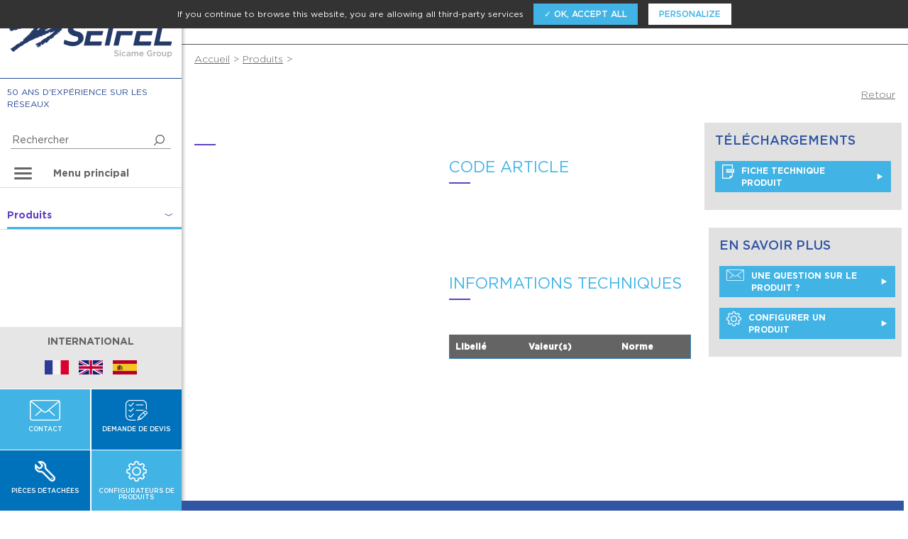

--- FILE ---
content_type: text/html
request_url: https://www.seifel.fr/app/FacetedBrowsing/Templates/faceted-browsing.html
body_size: 596
content:
<div id="filters-block-container" ng-keypress="onKeyPress($event);" tabindex="-1">
    <!--Liste des filtres sélectionnés-->
    <div id="filters" ng-if="withFilters">
        <div inject="titleFilters"></div>
        <div ng-show="isEmpty(filters)" class="no-filter" inject="noFilter"></div>
        <ul ng-show="!isEmpty(filters)" id="filters-selected" class="list-unstyled">
            <li ng-repeat="(key,filtersValue) in filters">
                <span ng-repeat="filter in filtersValue">
                    <span inject="summaryFilterCard">error</span><span inject="summaryClear" ng-click="clearFilter(key,filter)"></span>
                </span>
            </li>
        </ul><!--#filters-selected-->
        <div ng-show="!isEmpty(filters)" ng-transclude="buttonClearFilters" ng-click="clearFilters()"></div>
    </div><!--#filters-->
    <div id="filters-list">
        <div inject="filtersList"></div>
    </div><!--#filters-list-->
    <div>
        <div ng-disabled="validated" ng-transclude="buttonSearch"></div>
    </div>
    <div class="error">
        <p ng-repeat="errorMsg in errorMsgs" ng-bind="errorMsg"></>p
    </div>
</div>


--- FILE ---
content_type: text/css
request_url: https://www.seifel.fr/Css/custom.css
body_size: 514
content:

.desc-link {
}

.desc-link a {
    clear: both;
    overflow: hidden;
    display: inline-table;
    padding: 8px 37px 6px 10px;
    background-color: #3156a4;
    background: url(../imgs/fleche-droite-blanche.png) no-repeat 95% center, #41b3e5;
    -webkit-transition: background 0.15s linear;
    -o-transition: background 0.15s linear;
    transition: background 0.15s linear;
    font-family: "gotham-bold",Arial;
    font-size: 12px;
    color: #fff;
    width: 25em;
    height: 2em;
    text-transform: uppercase;
    text-decoration: none;
    margin-top: 1em;
}

.desc-link a img {
    float: left;
}

.desc-link a:hover {
    background-color: #3156a4;
    cursor: pointer
}

.desc-link a span {
    max-width: 25px;
    margin-left: 14px;
}


--- FILE ---
content_type: text/css
request_url: https://www.seifel.fr/Css/design.css
body_size: 27518
content:
html, body {
    margin: 0;
    padding: 0;
    height: 100%
}

body {
    min-height: 100%;
    font-family: "gotham-book",Arial;
    font-size: 14px;
    color: #646464;
    -ms-overflow-style: scrollbar
}

#wrapper, .page-wrap {
    height: 100%
}

h1 {
    font-family: "gotham-medium",Arial;
    font-size: 26px;
    color: #41b3e5;
    text-transform: uppercase;
    -ms-word-break: break-all;
    word-break: break-all;
    word-break: break-word;
    -webkit-hyphens: auto;
    -moz-hyphens: auto;
    hyphens: auto
}

@media (max-width: 767px) {
    h1 {
        font-size: 26px
    }
}

h2 {
    font-family: "gotham-book",Arial;
    font-size: 22px;
    color: #41b3e5;
    text-transform: uppercase
}

@media (max-width: 767px) {
    h2 {
        font-size: 20px
    }
}

h3 {
    font-family: "gotham-book",Arial;
    font-size: 20px;
    color: #3156a4
}

@media (max-width: 767px) {
    h3 {
        font-size: 18px
    }
}

a {
    color: #41b3e5
}

.delete-link {
    margin-top: 20px;
    font-family: 'gotham-medium', Arial;
    font-size: 12px;
    font-style: italic
}

.intro img {
    max-width: 100%;
    height: auto !important
}

::-webkit-input-placeholder {
    color: #646464
}

::-moz-placeholder {
    color: #646464
}

:-ms-input-placeholder {
    color: #646464
}

:-moz-placeholder {
    color: #646464
}

.ui-select-container {
    min-width: 0 !important
}

.border {
    position: relative;
    margin-bottom: 30px
}

    .border::after {
        content: '';
        position: absolute;
        left: 0;
        top: 100%;
        margin: 10px 0;
        width: 30px;
        height: 2px;
        background: #6140c3
    }

#preloader {
    position: absolute;
    top: 50%;
    left: 50%;
    -webkit-transform: translate(-50%, -50%);
    transform: translate(-50%, -50%)
}

#content {
    min-height: 100%;
    position: relative;
    margin-left: 11.5%;
    width: 88.5%
}

@media (min-width: 992px) and (max-width: 1699px) {
    #content {
        width: 80%;
        margin-left: 20%
    }
}

@media (max-width: 991px) {
    #content {
        width: 100%;
        margin: 0
    }
}

@media (min-width: 768px) and (max-width: 991px) {
    main {
        margin-top: 20px
    }
}

.padding {
    clear: both;
    padding: 0 9px
}

input, textarea, select {
    border-radius: 0
}

.input {
    margin-bottom: 25px
}

    .input label {
        display: block;
        font-family: "gotham-medium",Arial;
        font-size: 14px;
        color: #282828;
        font-weight: normal !important
    }

    .input input, .input textarea {
        width: 100%;
        height: 35px;
        padding-left: 10px;
        font-size: 12px;
        border: 1px solid #575757 !important
    }

    .input select {
        width: 100% !important;
        height: 35px;
        padding-left: 10px;
        border: 1px solid #575757 !important;
        background: url(../imgs/fleche-select-form.jpg) no-repeat right center,transparent;
        -webkit-appearance: none;
        -moz-appearance: none;
        -ms-appearance: none;
        -o-appearance: none;
        -khtml-appearance: none;
        appearance: none
    }

    .input :root select {
        padding-right: 0;
        background: none,#fff\0
    }

    .input select::-ms-expand {
        display: none
    }

    .input textarea {
        height: 235px;
        padding-top: 10px
    }

    .input input[type=radio].css-checkbox, .input input[type=checkbox].css-checkbox {
        position: absolute;
        z-index: -1000;
        left: -1000px;
        overflow: hidden;
        clip: rect(0 0 0 0);
        height: 1px;
        width: 1px;
        margin: -1px;
        padding: 0;
        border: 0
    }

        .input input[type=radio].css-checkbox + label.css-label, .input input[type=checkbox].css-checkbox + label.css-label {
            padding-left: 30px;
            height: 19px;
            display: inline-block;
            line-height: 19px;
            background-repeat: no-repeat;
            background-position: 0 0;
            vertical-align: middle;
            cursor: pointer
        }

        .input input[type=radio].css-checkbox:checked + label.css-label, .input input[type=checkbox].css-checkbox:checked + label.css-label {
            background-image: url(../imgs/checkbox-checked2.png)
        }

    .input label.css-label {
        min-height: 0;
        margin: 8px 0;
        background-image: url(../imgs/checkbox-unchecked2.png);
        -webkit-touch-callout: none;
        -webkit-user-select: none;
        -khtml-user-select: none;
        -moz-user-select: none;
        -ms-user-select: none;
        user-select: none
    }

    .input button {
        padding: 6px 10px;
        font-family: "gotham-medium",Arial;
        font-size: 12px;
        color: #a1a1a1;
        border: 1px solid #a1a1a1;
        background-color: #fff
    }

        .input button.selected {
            color: #41b3e5;
            border-color: #41b3e5
        }

@media (max-width: 767px) {
    .input button {
        width: 100%
    }
}

.field-validation-error {
    display: block;
    margin-top: 5px;
    color: red;
    font-size: 12px;
    font-style: italic
}

.submit-btn {
    padding: 0 9px
}

input[type=submit] {
    height: 35px;
    padding: 0 15px;
    font-family: "gotham-medium",Arial;
    font-size: 12px;
    color: #fff;
    background-color: #41b3e5;
    text-transform: uppercase;
    border: none
}

.logout-btn {
    display: block;
    line-height: 35px;
    margin-top: 20px;
    padding: 0 15px;
    font-family: "gotham-medium",Arial;
    font-size: 12px;
    color: #fff;
    background-color: #3156a4;
    text-transform: uppercase;
    text-align: center;
    -webkit-transition: background 0.15s linear;
    -moz-transition: background 0.15s linear;
    -ms-transition: background 0.15s linear;
    -o-transition: background 0.15s linear;
    transition: background 0.15s linear
}

@media (max-width: 767px) {
    .logout-btn {
        margin-bottom: 25px
    }
}

.logout-btn:hover {
    color: #fff;
    background-color: #0072bb;
    text-decoration: none
}

.cc_banner-wrapper {
    position: absolute !important;
    height: 53px !important
}

.cc_container {
    background-color: #646464 !important
}

    .cc_container a {
        color: #c3bebe !important
    }

    .cc_container .cc_btn, .cc_container .cc_btn:visited {
        width: auto !important;
        max-width: 100% !important;
        color: #fff !important;
        border-radius: 0 !important;
        background-color: #41b3e5 !important
    }

@media screen and (min-width: 992px) {
    .cc_container .cc_message {
        text-align: center;
        font-size: 14px !important
    }
}

@media screen and (min-width: 768px) {
    .cc_container {
        padding: 10px 30px 10px !important
    }
}

#fixed-menu {
    width: 11.5%;
    position: fixed;
    left: 0;
    height: 100%;
    padding: 0;
    -webkit-box-shadow: 2px 0px 5px 0px rgba(0,0,0,0.3);
    -moz-box-shadow: 2px 0px 5px 0px rgba(0,0,0,0.3);
    box-shadow: 2px 0px 5px 0px rgba(0,0,0,0.3)
}

    #fixed-menu #top-menu #logo-container {
        height: 110px;
        position: relative;
        padding: 10px
    }

        #fixed-menu #top-menu #logo-container a {
            display: block
        }

        #fixed-menu #top-menu #logo-container img {
            width: 90%;
            position: absolute;
            top: 50%;
            left: 50%;
            -moz-transform: translate(-50%, -50%);
            -ms-transform: translate(-50%, -50%);
            -o-transform: translate(-50%, -50%);
            -webkit-transform: translate(-50%, -50%);
            transform: translate(-50%, -50%);
            max-height: 90px;
            margin: 0 auto
        }

    #fixed-menu #top-menu #baseline {
        padding: 10px;
        font-family: "gotham-book",Arial;
        font-size: 12px;
        color: #274993;
        border-top: 1px solid rgba(39,73,147,1)
    }

    #fixed-menu #back-main-menu {
        width: 100%;
        height: 40px;
        display: block;
        padding: 0 20px;
        font-family: "gotham-bold",Arial;
        font-size: 14px;
        color: #646464;
        line-height: 17px;
        border: none;
        text-transform: none;
        border-bottom: 1px solid #dcdcdc;
        background: url(../imgs/picto-menu.png) no-repeat 20px center;
        outline: none
    }

        #fixed-menu #back-main-menu img {
            margin-right: 10px
        }

    #fixed-menu #main-menu {
        margin-top: 20px
    }

        #fixed-menu #main-menu li {
            margin-top: 20px
        }

            #fixed-menu #main-menu li a {
                display: block;
                padding-left: 20px;
                font-family: "gotham-book",Arial;
                font-size: 14px;
                color: #646464;
                border-bottom: 1px solid #dcdcdc;
                text-decoration: none
            }

                #fixed-menu #main-menu li a span {
                    display: block;
                    padding: 7.5px 20px 7.5px 0;
                    background: url(../imgs/fleche-droite-menu.png) no-repeat 90% center
                }

                #fixed-menu #main-menu li a:hover {
                    color: #6140c3
                }

            #fixed-menu #main-menu li .active span {
                font-family: "gotham-bold",Arial;
                font-size: 14px;
                color: #6140c3;
                border-bottom: 3px solid #41b3e5;
                background: url(../imgs/fleche-bas-menu.png) no-repeat 90% center
            }

            #fixed-menu #main-menu li ul {
                padding-left: 30px;
                padding-right: 10px
            }

                #fixed-menu #main-menu li ul li a {
                    padding-left: 0;
                    font-size: 12px;
                    border-bottom: none
                }

                    #fixed-menu #main-menu li ul li a span {
                        background: none
                    }

                #fixed-menu #main-menu li ul a::before {
                    content: url(../imgs/puce-menu.jpg);
                    float: left;
                    margin-right: 7.5px
                }

                #fixed-menu #main-menu li ul li.active a::before {
                    content: url(../imgs/puce-active-menu.jpg)
                }

                #fixed-menu #main-menu li ul li.active a {
                    font-family: 'gotham-bold', Arial
                }

    #fixed-menu #filters-block {
        padding: 10px 20px
    }

        #fixed-menu #filters-block #filters-block-container {
            outline: none
        }

        #fixed-menu #filters-block #filters {
            text-align: center
        }

            #fixed-menu #filters-block #filters .title {
                font-family: "gotham-medium",Arial;
                font-size: 18px;
                color: #3156a4
            }

            #fixed-menu #filters-block #filters .no-filter {
                font-family: "gotham-book",Arial;
                font-size: 11px;
                color: #646464
            }

            #fixed-menu #filters-block #filters #filters-selected {
                text-align: left;
                font-family: "gotham-bold",Arial;
                font-size: 11px;
                color: #646464
            }

                #fixed-menu #filters-block #filters #filters-selected li {
                    margin-top: 0
                }

                    #fixed-menu #filters-block #filters #filters-selected li > span {
                        display: block
                    }

                #fixed-menu #filters-block #filters #filters-selected .filter-value {
                    font-family: "gotham-book",Arial,Arial
                }

                #fixed-menu #filters-block #filters #filters-selected .delete {
                    display: inline;
                    padding: 0;
                    border: none;
                    color: #41b3e5
                }

            #fixed-menu #filters-block #filters .delete-all {
                margin-top: 10px;
                padding: 5px 10px;
                display: inline-block;
                font-family: "gotham-bold",Arial;
                font-size: 12px;
                color: #fff;
                background-color: #646464;
                text-decoration: none
            }

        #fixed-menu #filters-block #filters-list {
            margin-top: 10px
        }

        #fixed-menu #filters-block #keyword-search {
            margin-top: 40px
        }

            #fixed-menu #filters-block #keyword-search input {
                width: 100%;
                padding: 7.5px 10px;
                font-family: "gotham-book",Arial;
                font-size: 12px;
                color: #646464;
                background-color: #f0f0f0;
                border: none
            }

        #fixed-menu #filters-block #norm-search {
            margin-top: 10px
        }

            #fixed-menu #filters-block #norm-search .ui-select-container {
                width: 100%;
                padding: 0;
                font-family: "gotham-book",Arial;
                font-size: 12px;
                color: #646464;
                background-color: #f0f0f0;
                border: none
            }

                #fixed-menu #filters-block #norm-search .ui-select-container .select2-choice {
                    font-family: "gotham-book",Arial;
                    font-size: 12px;
                    color: #646464;
                    background-color: #f0f0f0;
                    border: none
                }

                    #fixed-menu #filters-block #norm-search .ui-select-container .select2-choice .select2-arrow b {
                        background: url(../imgs/fleche-select.png) no-repeat center
                    }

            #fixed-menu #filters-block #norm-search ul {
                width: calc(100% - 40px);
                left: 20px;
                margin: 0;
                padding: 0;
                border-radius: 0
            }

                #fixed-menu #filters-block #norm-search ul li {
                    margin: 0
                }

                    #fixed-menu #filters-block #norm-search ul li a {
                        font-family: "gotham-book",Arial;
                        font-size: 12px;
                        color: #646464;
                        background-color: #f0f0f0
                    }

                #fixed-menu #filters-block #norm-search ul .active a {
                    color: #f0f0f0;
                    background-color: #646464
                }

        #fixed-menu #filters-block input[type=submit] {
            width: 100%;
            height: 30px;
            margin-top: 10px;
            padding: 5px 10px;
            font-family: "gotham-bold",Arial;
            font-size: 12px;
            color: #fff;
            background: url(../imgs/fleche-droite-blanche.png) no-repeat 95% center,#41b3e5;
            -webkit-transition: background 0.15s linear;
            -moz-transition: background 0.15s linear;
            -ms-transition: background 0.15s linear;
            -o-transition: background 0.15s linear;
            transition: background 0.15s linear
        }

            #fixed-menu #filters-block input[type=submit]:hover {
                background-color: #3156a4
            }

    #fixed-menu #bottom {
        bottom: 0;
        width: 100%
    }

    #fixed-menu #export-flags {
        padding: 10px;
        background-color: #e6e6e6;
        border-bottom: 1px solid #fff
    }

        #fixed-menu #export-flags .title {
            margin-bottom: 15px;
            font-family: "gotham-bold",Arial;
            font-size: 14px;
            color: #646464
        }

        #fixed-menu #export-flags ul {
            text-align: center
        }

        #fixed-menu #export-flags li {
            display: inline;
            padding: 0 5px
        }

    #fixed-menu #search-block {
        clear: both;
        overflow: hidden;
        padding: 10px 15px 15px 15px;
        background-color: #fff
    }

        #fixed-menu #search-block input[type=search] {
            width: 85%;
            height: 25px;
            float: left;
            font-family: "gotham-book",Arial;
            font-size: 14px;
            color: #646464;
            border: none;
            border-bottom: 1px solid #969696;
            background-color: transparent
        }

        #fixed-menu #search-block input[type=submit] {
            width: 15%;
            height: 25px;
            float: left;
            padding: 0;
            background: url(../imgs/picto-loupe.png) no-repeat center;
            border: none;
            border-bottom: 1px solid #969696
        }

    #fixed-menu .actions-btns {
        background-color: #fff
    }

        #fixed-menu .actions-btns a {
            width: 49.75%;
            height: 85px;
            float: left;
            padding: 15px 2.5px;
            display: block;
            font-family: "gotham-medium",Arial;
            font-size: 10px;
            color: #fff;
            text-align: center;
            line-height: 1.1;
            text-decoration: none
        }

            #fixed-menu .actions-btns a img {
                margin: 0 auto 7.5px auto
            }

        #fixed-menu .actions-btns .contact-block, #fixed-menu .actions-btns .configurators-block {
            background-color: #41b3e5
        }

        #fixed-menu .actions-btns .estimate-block, #fixed-menu .actions-btns .private-block {
            background-color: #0072bb
        }

        #fixed-menu .actions-btns .contact-block {
            margin-right: 0.25%;
            margin-bottom: 0.25%
        }

        #fixed-menu .actions-btns .estimate-block {
            margin-left: 0.25%;
            margin-bottom: 0.25%
        }

        #fixed-menu .actions-btns .private-block {
            margin-right: 0.25%;
            margin-top: 0.25%
        }

        #fixed-menu .actions-btns .configurators-block {
            margin-left: 0.25%;
            margin-top: 0.25%
        }

@media (min-width: 1200px) and (max-width: 1699px) {
    #fixed-menu {
        width: 18%
    }
}

@media (min-width: 992px) and (max-width: 1699px) {
    #fixed-menu {
        width: 20%
    }

        #fixed-menu #main-menu li a {
            padding-left: 10px
        }

            #fixed-menu #main-menu li a span {
                background: url(../imgs/fleche-droite-menu.png) no-repeat 95% center
            }

        #fixed-menu #main-menu li .active span {
            background: url(../imgs/fleche-bas-menu.png) no-repeat 95% center
        }

        #fixed-menu #main-menu li ul {
            padding-left: 20px
        }

        #fixed-menu #filters-block {
            padding: 10px
        }

        #fixed-menu .actions-btns a {
            font-size: 9px
        }
}

@media (max-width: 991px) {
    #fixed-menu {
        width: 100%;
        height: auto;
        position: static
    }

        #fixed-menu #top-menu #logo-container {
            padding-bottom: 20px
        }

            #fixed-menu #top-menu #logo-container img {
                max-height: 90px;
                width: auto;
                margin: 0 auto
            }

        #fixed-menu #top-menu #baseline {
            margin-bottom: 0;
            text-align: center
        }

        #fixed-menu #scroll {
            height: auto !important
        }

            #fixed-menu #scroll #mCSB_1_container {
                min-height: 60px
            }

        #fixed-menu #main-menu {
            margin: 0
        }

            #fixed-menu #main-menu > li {
                display: none
            }

        #fixed-menu #bottom {
            position: static !important
        }

        #fixed-menu #search-block {
            width: calc(100% - 48px);
            position: absolute;
            right: 0;
            top: 0;
            z-index: 99;
            padding: 17.5px 15px 17.5px 15px;
            background-color: #e6e6e6
        }

        #fixed-menu #filters-block {
            margin-top: 65px
        }

            #fixed-menu #filters-block .title {
                cursor: pointer;
                background: url(../imgs/fleche-toggle-filters.png) no-repeat 70% center
            }

            #fixed-menu #filters-block #filters-list {
                display: none
            }

            #fixed-menu #filters-block #keyword-search {
                margin-top: 20px
            }
}

@media (min-width: 768px) and (max-width: 991px) {
    #fixed-menu #search-block input[type=search] {
        width: 90%
    }

    #fixed-menu #search-block input[type=submit] {
        width: 10%
    }

    #fixed-menu #filters-block .title {
        background: url(../imgs/fleche-toggle-filters.png) no-repeat 60% center
    }
}

#products-menu, #pieces-menu {
    display: none;
    width: 100%;
    position: absolute;
    left: 0;
    top: 50px;
    z-index: 1;
    padding-top: 10px;
    background-color: #fff;
    border-bottom: 1px solid #646464
}

@media (min-width: 1700px) {
    #products-menu .category:nth-child(4n+5), #pieces-menu .category:nth-child(4n+5) {
        clear: left
    }
}

#products-menu .img-container, #pieces-menu .img-container {
    position: relative;
    margin-bottom: 10px
}

    #products-menu .img-container .name, #pieces-menu .img-container .name {
        position: absolute;
        top: 50%;
        left: 50%;
        transform: translate(-50%, -50%);
        font-family: "gotham-medium",Arial;
        font-size: 14px;
        color: #fff;
        text-transform: uppercase;
        text-align: center
    }

    #products-menu .img-container img, #pieces-menu .img-container img {
        width: 100%
    }

    #products-menu .img-container::after, #pieces-menu .img-container::after {
        content: '';
        position: absolute;
        left: 0;
        right: 0;
        top: 90%;
        margin: 0 auto;
        width: 10px;
        height: 2px;
        background: #fff
    }

#products-menu .icon, #pieces-menu .icon {
    float: left;
    padding: 0 10px
}

#products-menu ul, #pieces-menu ul {
    float: left;
    padding-left: 20px;
    list-style-image: url(../imgs/puce-menu-produits.png)
}

    #products-menu ul li a, #pieces-menu ul li a {
        font-family: "gotham-book",Arial;
        font-size: 14px;
        color: #646464
    }

@media (min-width: 992px) and (max-width: 1699px) {
    #products-menu .category:nth-child(3n+4), #pieces-menu .category:nth-child(3n+4) {
        clear: left
    }

    #products-menu .icon, #pieces-menu .icon {
        width: 25%
    }

        #products-menu .icon img, #pieces-menu .icon img {
            max-width: 100%
        }

    #products-menu ul, #pieces-menu ul {
        width: 75%
    }
}

header h1, header p {
    padding: 0 18px 20px 18px !important;
    margin-bottom: 0;
    font-family: "gotham-book",Arial;
    font-size: 18px;
    color: #646464
}

header p {
    margin-top: 20px;
    border-bottom: 1px solid #535353
}

header #breadcrumb {
    clear: both;
    overflow: hidden;
    margin: 0;
    padding: 10px 9px 20px 18px !important
}

    header #breadcrumb li {
        float: left;
        font-family: "gotham-medium",Arial;
        font-size: 14px;
        color: #646464
    }

        header #breadcrumb li a {
            font-family: "gotham-light",Arial;
            font-size: 14px;
            color: #646464;
            text-decoration: underline
        }

        header #breadcrumb li:not(:last-child)::after {
            content: ">";
            margin-left: 5px;
            margin-right: 5px;
            font-family: "gotham-light",Arial;
            font-size: 14px;
            color: #646464
        }

@media (min-width: 992px) and (max-width: 1699px) {
    header h1, header p {
        font-size: 16px
    }
}

.return-btn {
    clear: both;
    overflow: hidden;
    padding: 10px 9px 30px 9px !important;
    font-family: "gotham-light",Arial;
    font-size: 14px;
    color: #646464;
    text-decoration: underline;
    text-align: right
}

@media (max-width: 991px) {
    .return-btn {
        padding-bottom: 20px !important
    }
}

@media (min-width: 1200px) {
    #home {
        margin-bottom: -20px
    }
}

@media (min-width: 992px) and (max-width: 1199px) {
    #home {
        margin-bottom: -5px
    }
}

#home #slider {
    padding: 0
}

    #home #slider .slide {
        position: relative;
        height: 100%;
        background-size: cover !important
    }

    #home #slider .text-container {
        position: absolute;
        width: 50%;
        top: 15%;
        left: 5%
    }

        #home #slider .text-container .title {
            margin-bottom: 0;
            font-family: "gotham-book",Arial;
            font-size: 41px;
            color: #fff;
            line-height: 1
        }

        #home #slider .text-container .subtitle {
            margin-top: 10px;
            margin-bottom: 40px;
            font-family: "gotham-xlight";
            font-size: 21px;
            color: #fff;
            line-height: 1.1
        }

        #home #slider .text-container .more-btn {
            display: inline-block;
            padding: 10px 35px 10px 15px;
            font-family: "gotham-bold",Arial;
            font-size: 11px;
            color: #6140c3;
            background: url(../imgs/fleche-droite-violette.png) no-repeat 92.5% center,#fff;
            text-decoration: none;
            -webkit-transition: background 0.15s linear;
            -moz-transition: background 0.15s linear;
            -ms-transition: background 0.15s linear;
            -o-transition: background 0.15s linear;
            transition: background 0.15s linear
        }

            #home #slider .text-container .more-btn:hover {
                color: #fff;
                background: url(../imgs/fleche-droite-blanche2.png) no-repeat 92.5% center,#6140c3
            }

#home #search-btns {
    padding: 0
}

#home .search-product {
    clear: both;
    overflow: hidden;
    padding: 30px 15px 65px 15px;
    background-color: #f0f0f0
}

    #home .search-product h2 {
        margin-top: 0;
        font-family: "gotham-medium",Arial;
        font-size: 14px;
        color: #3156a4
    }

    #home .search-product input[type=search], #home .search-product input[type=text] {
        width: 100%;
        height: 30px;
        margin-bottom: 15px;
        padding-left: 10px;
        font-family: "gotham-book",Arial;
        font-size: 12px;
        color: #646464;
        border: none
    }

    #home .search-product .ui-select-container {
        width: 100%;
        margin-bottom: 10px
    }

        #home .search-product .ui-select-container .select2-choice {
            font-family: "gotham-book",Arial;
            font-size: 12px;
            color: #646464;
            border: none
        }

            #home .search-product .ui-select-container .select2-choice .select2-arrow b {
                background: url(../imgs/fleche-select.png) no-repeat center
            }

    #home .search-product ul {
        width: calc(100% - 30px);
        left: 15px;
        margin: 0;
        padding: 0;
        border-radius: 0
    }

        #home .search-product ul li {
            margin: 0
        }

            #home .search-product ul li a {
                font-family: "gotham-book",Arial;
                font-size: 12px;
                color: #646464;
                background-color: #f0f0f0
            }

        #home .search-product ul .active a {
            color: #f0f0f0;
            background-color: #646464
        }

    #home .search-product input[type=submit] {
        width: 100%;
        height: 30px;
        font-family: "gotham-bold",Arial;
        font-size: 12px;
        color: #fff;
        background: url(../imgs/fleche-droite-blanche.png) no-repeat 95% center,#41b3e5;
        border: none;
        text-align: left;
        -webkit-transition: background 0.15s linear;
        -moz-transition: background 0.15s linear;
        -ms-transition: background 0.15s linear;
        -o-transition: background 0.15s linear;
        transition: background 0.15s linear
    }

        #home .search-product input[type=submit]:hover {
            background: url(../imgs/fleche-droite-blanche.png) no-repeat 95% center,#3156a4
        }

#home .actions-btns {
    clear: both;
    overflow: hidden;
    padding: 30px 15px 65px 15px;
    background-color: #e1e1e1
}

    #home .actions-btns h2 {
        margin-top: 0;
        font-family: "gotham-medium",Arial;
        font-size: 14px;
        color: #3156a4
    }

    #home .actions-btns li a {
        display: block;
        height: 35px;
        margin-bottom: 15px;
        padding: 0 10px;
        font-family: "gotham-bold",Arial;
        font-size: 12px;
        color: #fff;
        text-transform: uppercase;
        line-height: 35px;
        background-color: #41b3e5;
        text-decoration: none;
        -webkit-transition: background 0.15s linear;
        -moz-transition: background 0.15s linear;
        -ms-transition: background 0.15s linear;
        -o-transition: background 0.15s linear;
        transition: background 0.15s linear
    }

        #home .actions-btns li a img {
            margin-right: 10px
        }

        #home .actions-btns li a:hover {
            background-color: #3156a4
        }

    #home .actions-btns h3 {
        margin-top: 30px;
        font-family: "gotham-medium",Arial;
        font-size: 14px;
        color: #3156a4
    }

    #home .actions-btns .contourFieldSet {
        width: 88%;
        float: left
    }

        #home .actions-btns .contourFieldSet label {
            display: none
        }

        #home .actions-btns .contourFieldSet input[type=text] {
            width: 100%;
            height: 30px;
            float: left;
            padding-left: 10px;
            font-family: "gotham-book",Arial;
            font-size: 12px;
            color: #646464;
            border: none
        }

        #home .actions-btns .contourFieldSet .umbraco-forms-field {
            clear: both
        }

        #home .actions-btns .contourFieldSet .privacy-policy {
            clear: both;
            margin-bottom: 0
        }

            #home .actions-btns .contourFieldSet .privacy-policy label {
                display: inline-block;
                margin-top: 20px;
                font-size: 12px;
                line-height: 1.2;
                font-family: 'gotham-book', Arial
            }

    #home .actions-btns .delete-link {
        margin-top: 10px
    }

    #home .actions-btns .submit-btn {
        width: 12%;
        float: left;
        padding: 0 9px 0 0
    }

        #home .actions-btns .submit-btn input[type=submit] {
            width: 100%;
            height: 30px;
            float: left;
            padding: 0;
            font-family: "gotham-medium",Arial;
            font-size: 12px;
            color: #fff;
            background-color: #41b3e5;
            border: none;
            -webkit-transition: background 0.15s linear;
            -moz-transition: background 0.15s linear;
            -ms-transition: background 0.15s linear;
            -o-transition: background 0.15s linear;
            transition: background 0.15s linear
        }

            #home .actions-btns .submit-btn input[type=submit]:hover {
                background-color: #3156a4
            }

#home #home-products, #home #home-apps {
    margin: 30px 0 0 0
}

    #home #home-products h2::after, #home #home-apps h2::after {
        left: 9px
    }

    #home #home-products .block, #home #home-apps .block {
        width: 12.2857142857%;
        height: 100%;
        float: left;
        margin-right: 2%;
        padding: 15px;
        display: block;
        border: 1px solid #e8e8e8;
        text-decoration: none
    }

        #home #home-products .block img, #home #home-apps .block img {
            max-height: 65px;
            margin: 0 auto
        }

        #home #home-products .block span, #home #home-apps .block span {
            position: relative;
            height: 40px;
            display: block;
            margin-top: 20px;
            margin-bottom: 10px;
            font-family: "gotham-medium",Arial;
            font-size: 14px;
            color: #646464;
            text-align: center;
            white-space: pre-wrap
        }

        #home #home-products .block:hover span, #home #home-apps .block:hover span {
            color: #6140c3
        }

    #home #home-products .dl-btn, #home #home-apps .dl-btn {
        display: block;
        padding: 15px;
        font-family: "gotham-medium",Arial;
        font-size: 14px;
        color: #3156a4;
        text-align: center;
        background-color: #e6e6e6;
        text-decoration: none
    }

        #home #home-products .dl-btn span, #home #home-apps .dl-btn span {
            width: 80%;
            display: block;
            margin: 0 auto 30px auto
        }

        #home #home-products .dl-btn img, #home #home-apps .dl-btn img {
            margin: 0 auto
        }

        #home #home-products .dl-btn:hover, #home #home-apps .dl-btn:hover {
            color: #6140c3
        }

#home #latest-news {
    margin: 75px -5px 0 -5px;
    padding-bottom: 75px;
    background-color: #f0f0f0
}

    #home #latest-news #news-container {
        padding: 10px 15px
    }

    #home #latest-news h2 {
        margin-bottom: 50px
    }

        #home #latest-news h2 a {
            display: inline-block;
            margin-left: 15px;
            padding-left: 10px;
            font-family: "gotham-book",Arial;
            font-size: 14px;
            color: #646464;
            text-transform: none;
            line-height: 0.8;
            border-left: 1px solid;
            text-decoration: none
        }

            #home #latest-news h2 a:hover {
                color: #6140c3
            }

        #home #latest-news h2::after {
            left: 9px
        }

    #home #latest-news .news .img-container {
        position: relative;
        height: 160px;
        overflow: hidden
    }

        #home #latest-news .news .img-container img {
            width: 100%
        }

        #home #latest-news .news .img-container .date {
            position: absolute;
            bottom: 0;
            left: 0;
            padding: 2.5px 10px;
            font-family: "gotham-medium",Arial;
            font-size: 14px;
            color: #fff;
            background-color: #41b3e5
        }

    #home #latest-news .news .details {
        padding: 10px;
        background-color: #fff
    }

        #home #latest-news .news .details h3 {
            height: 35px;
            margin-top: 0;
            font-family: "gotham-book",Arial;
            font-size: 14px;
            color: #0072bb;
            text-transform: uppercase
        }

        #home #latest-news .news .details .more {
            font-family: "gotham-bold",Arial;
            font-size: 12px;
            color: #646464;
            text-decoration: none
        }

            #home #latest-news .news .details .more img {
                margin-left: 5px
            }

            #home #latest-news .news .details .more:hover {
                color: #6140c3
            }

#home #about-links {
    margin: 0 -5px
}

#home #about-links-container {
    padding-left: 15px
}

#home #about-seifel {
    padding: 10px 9px;
    background-color: #fff
}

    #home #about-seifel ul {
        padding-left: 15px;
        list-style-image: url(../imgs/puce.png)
    }

    #home #about-seifel a {
        color: #41b3e5
    }

    #home #about-seifel img {
        max-width: 100%;
        height: auto !important
    }

#home #discover {
    padding: 10px 60px;
    background-color: #41b3e5
}

    #home #discover h2 {
        color: #fff
    }

    #home #discover a {
        display: block;
        margin-bottom: 15px;
        padding: 10px 10px 2.5px 10px;
        font-family: "gotham-medium",Arial;
        font-size: 14px;
        color: #0072bb;
        background: url(../imgs/fleche-droite-bleu.png) no-repeat 95% center,#fff;
        text-decoration: none
    }

        #home #discover a:hover {
            color: #6140c3;
            background: url(../imgs/fleche-droite-violette.png) no-repeat 95% center,#fff
        }

@media (min-width: 992px) and (max-width: 1699px) {
    #home #slider .text-container {
        width: 70%
    }

        #home #slider .text-container .title {
            font-size: 30px
        }

        #home #slider .text-container .subtitle {
            font-size: 18px
        }

    #home .search-product {
        padding: 20px 15px
    }

    #home .actions-btns {
        padding: 20px 15px
    }

        #home .actions-btns h3 {
            margin-top: 20px;
            font-size: 13px
        }

        #home .actions-btns a {
            font-size: 10px
        }

        #home .actions-btns .contourFieldSet {
            width: 85%
        }

        #home .actions-btns .submit-btn {
            width: 15%
        }

    #home #home-products, #home #home-apps {
        margin-top: 20px
    }

        #home #home-products .block, #home #home-apps .block {
            width: 23.5%;
            margin-bottom: 10px
        }

            #home #home-products .block:nth-child(4), #home #home-apps .block:nth-child(4) {
                margin-right: 0
            }

        #home #home-products .dl-btn, #home #home-apps .dl-btn {
            float: right;
            width: 23.5%;
            margin-top: -173px;
            margin-right: 5px;
            padding: 15px 9px;
            font-size: 12px
        }

            #home #home-products .dl-btn span, #home #home-apps .dl-btn span {
                width: 100%
            }

    #home #latest-news {
        margin-top: 50px;
        padding-bottom: 50px
    }

        #home #latest-news .news .img-container {
            height: 130px
        }

    #home #discover {
        padding: 20px
    }
}

@media (min-width: 768px) and (max-width: 991px) {
    #home #slider .text-container {
        width: 70%
    }

    #home #search-btns {
        margin-top: 10px
    }

    #home .search-product, #home .actions-btns {
        width: 49.5%;
        float: left;
        clear: none
    }

    #home .search-product {
        margin-right: 0.5%
    }

    #home .actions-btns {
        padding: 30px 15px;
        margin-left: 0.5%
    }

    #home #home-products, #home #home-apps {
        margin-top: 20px
    }

        #home #home-products .block, #home #home-apps .block {
            width: 23.5%;
            margin-bottom: 10px
        }

            #home #home-products .block:nth-child(4), #home #home-apps .block:nth-child(4) {
                margin-right: 0
            }

        #home #home-products .dl-btn, #home #home-apps .dl-btn {
            float: right;
            width: 23.5%;
            margin-top: -173px;
            margin-right: 5px;
            padding: 15px 9px;
            font-size: 12px
        }

            #home #home-products .dl-btn span, #home #home-apps .dl-btn span {
                width: 100%
            }

    #home #latest-news {
        margin-top: 50px;
        padding-bottom: 50px
    }

        #home #latest-news .news .img-container {
            height: 120px
        }

    #home #discover {
        padding: 10px 15px
    }
}

@media (max-width: 767px) {
    #home #slider {
        height: 300px !important
    }

        #home #slider .text-container {
            width: 90%
        }

            #home #slider .text-container .title {
                font-size: 28px
            }

            #home #slider .text-container .subtitle {
                font-size: 18px
            }

    #home #find-us {
        padding: 15px
    }

        #home #find-us h2 {
            font-family: "gotham-medium",Arial;
            font-size: 14px;
            color: #3156a4
        }

        #home #find-us iframe {
            width: 100%;
            height: 250px
        }

    #home .search-product, #home .actions-btns {
        padding-bottom: 40px
    }

        #home .search-product input[type=text], #home .search-product select, #home .search-product input[type=submit], #home .actions-btns input[type=text], #home .actions-btns select, #home .actions-btns input[type=submit] {
            height: 35px
        }

        #home .search-product .contourFieldSet, #home .search-product .submit-btn, #home .actions-btns .contourFieldSet, #home .actions-btns .submit-btn {
            width: 100%
        }

        #home .search-product .submit-btn, #home .actions-btns .submit-btn {
            margin-top: 10px;
            padding: 0 9px
        }

    #home .actions-btns {
        padding-bottom: 20px
    }

        #home .actions-btns li:not(:last-child) {
            display: none
        }

    #home #home-products, #home #home-apps {
        margin-top: 20px
    }

        #home #home-products .block, #home #home-apps .block {
            width: 49%;
            margin-bottom: 10px;
            margin-right: 0
        }

            #home #home-products .block:nth-child(odd), #home #home-apps .block:nth-child(odd) {
                margin-right: 1%
            }

            #home #home-products .block:nth-child(even), #home #home-apps .block:nth-child(even) {
                margin-left: 1%
            }

            #home #home-products .block:nth-child(2n+3), #home #home-apps .block:nth-child(2n+3) {
                clear: left
            }

        #home #home-products .dl-btn, #home #home-apps .dl-btn {
            clear: both
        }

    #home #latest-news {
        margin-top: 50px;
        padding-bottom: 50px
    }

        #home #latest-news h2 a {
            display: block;
            margin: 10px 0 0 0;
            padding: 7.5px;
            color: #fff;
            border: none;
            background-color: #646464;
            text-align: center
        }

        #home #latest-news .news {
            margin-bottom: 10px
        }

            #home #latest-news .news .img-container {
                height: 140px
            }

    #home #about-links-container {
        padding-left: 0
    }

    #home #discover {
        padding: 10px 20px
    }
}

#products-navigation {
    margin-bottom: 50px
}

    #products-navigation #products-nb {
        margin-bottom: 10px;
        font-family: "gotham-bold",Arial;
        font-size: 14px;
        color: #646464
    }

    #products-navigation .nav-options {
        clear: both;
        background-color: #646464;
        text-transform: uppercase
    }

        #products-navigation .nav-options .options-container {
            clear: both;
            overflow: hidden;
            padding: 5px 10px
        }

        #products-navigation .nav-options span {
            font-family: "gotham-bold",Arial;
            font-size: 12px;
            color: #fff
        }

        #products-navigation .nav-options select {
            padding: 5px 40px 5px 5px;
            font-family: "gotham-bold",Arial;
            font-size: 12px;
            color: #fff;
            text-transform: uppercase;
            background: url(../imgs/fleche-select-blanche.png) no-repeat right center,transparent;
            -moz-appearance: none;
            -webkit-appearance: none;
            -o-appearance: none;
            -ms-appearance: none;
            -khtml-appearance: none;
            appearance: none
        }

            #products-navigation .nav-options select option {
                color: #646464
            }

        #products-navigation .nav-options :root select {
            padding-right: 0;
            background: none,#fff\0
        }

        #products-navigation .nav-options select::-ms-expand {
            display: none
        }

        #products-navigation .nav-options .pagination ul {
            margin: 0
        }

        #products-navigation .nav-options .pagination li {
            float: left;
            padding: 2.5px 10px;
            border: 1px solid #fff;
            border-left: none
        }

            #products-navigation .nav-options .pagination li a {
                font-family: "gotham-medium",Arial;
                font-size: 13px;
                color: #fff
            }

            #products-navigation .nav-options .pagination li:first-child {
                margin-right: 15px;
                padding: 2.5px 10px 2.5px 30px;
                background: url(../imgs/fleche-previous.png) no-repeat no-repeat 10px center;
                border-left: 1px solid #fff;
                border-radius: 2px
            }

            #products-navigation .nav-options .pagination li:nth-child(2) {
                border-left: 1px solid #fff;
                border-top-left-radius: 2px;
                border-bottom-left-radius: 2px
            }

            #products-navigation .nav-options .pagination li:nth-last-child(2) {
                border-top-right-radius: 2px;
                border-bottom-right-radius: 2px
            }

            #products-navigation .nav-options .pagination li:last-child {
                margin-left: 15px;
                padding: 2.5px 30px 2.5px 10px;
                background: url(../imgs/fleche-next.png) no-repeat no-repeat 92% center;
                border-left: 1px solid #fff;
                border-radius: 2px
            }

        #products-navigation .nav-options .pagination .active {
            background-color: #fff
        }

            #products-navigation .nav-options .pagination .active a {
                color: #0072bb
            }

    #products-navigation #products-results {
        margin-top: 30px;
        margin-bottom: 20px
    }

        #products-navigation #products-results .product-card {
            margin-bottom: 25px
        }

            #products-navigation #products-results .product-card h2 {
                margin-bottom: 5px;
                text-align: center;
                text-transform: none
            }

                #products-navigation #products-results .product-card h2 a {
                    font-family: "gotham-book",Arial;
                    font-size: 16px;
                    color: #0072bb;
                    text-decoration: none
                }

                    #products-navigation #products-results .product-card h2 a:hover {
                        color: #6140c3
                    }

            #products-navigation #products-results .product-card .img-container img {
                max-width: 100%;
                max-height: 200px;
                width: auto;
                height: auto;
                margin: 0 auto
            }

            #products-navigation #products-results .product-card .product-btn {
                display: block;
                margin-top: 5px;
                font-family: "gotham-bold",Arial;
                font-size: 12px;
                color: #646464;
                text-align: center;
                text-decoration: none
            }

                #products-navigation #products-results .product-card .product-btn img {
                    margin-left: 5px
                }

                #products-navigation #products-results .product-card .product-btn:hover {
                    color: #6140c3
                }

@media (min-width: 768px) {
    #products-navigation #products-results div:nth-child(3n+4) {
        clear: left
    }
}

@media (max-width: 767px) {
    #products-navigation .nav-options .pagination {
        width: 100%;
        margin-top: 10px
    }

        #products-navigation .nav-options .pagination ul {
            clear: both;
            overflow: hidden;
            text-align: center
        }

            #products-navigation .nav-options .pagination ul li {
                float: none;
                display: inline-block
            }

                #products-navigation .nav-options .pagination ul li:first-child {
                    width: 100%;
                    margin-bottom: 10px
                }

                #products-navigation .nav-options .pagination ul li:last-child {
                    width: 100%;
                    margin-top: 10px;
                    margin-left: 0 !important
                }
}

#product-sheet {
    clear: both;
    overflow: hidden;
    padding-left: 9px
}

    #product-sheet #product-infos {
        margin-bottom: 100px
    }

    #product-sheet #product-imgs #big-img {
        margin-bottom: 15px
    }

        #product-sheet #product-imgs #big-img img {
            margin: 0 auto
        }

    #product-sheet #product-imgs #small-imgs {
        margin-bottom: 20px
    }

        #product-sheet #product-imgs #small-imgs ul {
            clear: both;
            overflow: hidden;
            margin: 0
        }

        #product-sheet #product-imgs #small-imgs li {
            height: 80px;
            float: left;
            margin-left: 10px;
            margin-right: 10px
        }

            #product-sheet #product-imgs #small-imgs li a {
                display: block
            }

            #product-sheet #product-imgs #small-imgs li img {
                max-height: 80px
            }

    #product-sheet #product-imgs .dl-btn {
        font-family: "gotham-bold",Arial;
        font-size: 12px;
        color: #646464;
        text-decoration: none
    }

        #product-sheet #product-imgs .dl-btn img {
            margin-left: 5px
        }

        #product-sheet #product-imgs .dl-btn:hover {
            color: #6140c3
        }

    #product-sheet #product-details .block {
        margin-bottom: 20px;
        white-space: pre-line
    }

    #product-sheet #product-details h2 {
        margin-top: 0;
        margin-bottom: 20px
    }

        #product-sheet #product-details h2 span {
            display: inline-block;
            padding-left: 10px;
            margin-left: 10px;
            font-family: "gotham-book",Arial;
            font-size: 14px;
            color: #646464;
            border-left: 1px solid;
            line-height: 0.9
        }

    #product-sheet #product-details table {
        border: 1px solid #2f80b7
    }

        #product-sheet #product-details table th {
            font-family: "gotham-bold",Arial;
            font-size: 12px;
            color: #fff;
            background-color: #646464
        }

        #product-sheet #product-details table td {
            font-family: "gotham-book",Arial;
            font-size: 12px;
            color: #646464;
            border: none;
            white-space: pre-wrap
        }

            #product-sheet #product-details table td:not(:last-child) {
                border-right: 1px solid #2f80b7
            }

        #product-sheet #product-details table tr:nth-child(even) {
            background-color: rgba(65,179,229,0.15)
        }

    #product-sheet #product-more {
        padding-right: 0
    }

        #product-sheet #product-more h3 {
            margin-top: 0;
            margin-bottom: 20px;
            font-family: "gotham-medium",Arial;
            font-size: 18px;
            color: #3156a4;
            text-transform: uppercase
        }

        #product-sheet #product-more .block {
            margin-bottom: 25px;
            padding: 25px 15px;
            background-color: #e1e1e1
        }

            #product-sheet #product-more .block li:not(:last-child) {
                margin-bottom: 15px
            }

            #product-sheet #product-more .block a {
                clear: both;
                overflow: hidden;
                display: block;
                padding: 5px 40px 5px 10px;
                font-family: "gotham-bold",Arial;
                font-size: 12px;
                color: #fff;
                background: url(../imgs/fleche-droite-blanche.png) no-repeat 95% center,#41b3e5;
                -webkit-transition: background 0.15s linear;
                -moz-transition: background 0.15s linear;
                -ms-transition: background 0.15s linear;
                -o-transition: background 0.15s linear;
                transition: background 0.15s linear
            }

                #product-sheet #product-more .block a span {
                    width: 85%;
                    float: left
                }

                #product-sheet #product-more .block a img {
                    max-width: 25px;
                    float: left;
                    margin-right: 10px
                }

                #product-sheet #product-more .block a:hover {
                    background-color: #3156a4
                }

        #product-sheet #product-more #spares-block li {
            margin-bottom: 0
        }

        #product-sheet #product-more #spares-block a {
            color: #646464;
            background: none
        }

            #product-sheet #product-more #spares-block a img {
                margin-left: 5px;
                float: none
            }

    #product-sheet #other-products {
        margin-left: -15px;
        padding: 20px 0 0 15px;
        background-color: #f0f0f0
    }

        #product-sheet #other-products h2 {
            margin-top: 0
        }

        #product-sheet #other-products #additional-products, #product-sheet #other-products #similar-products {
            padding-bottom: 70px
        }

            #product-sheet #other-products #additional-products::after {
                content: "";
                position: absolute;
                right: 0;
                top: 0;
                width: 1px;
                height: 95%;
                background-color: #fff
            }

        #product-sheet #other-products .product-card .img-container {
            position: relative;
            height: 200px;
            overflow: hidden;
            background-color: #fff
        }

            #product-sheet #other-products .product-card .img-container img {
                max-height: 190px;
                height: auto;
                max-width: 95%;
                width: auto;
                position: absolute;
                top: 50%;
                left: 50%;
                transform: translate(-50%, -50%)
            }

        #product-sheet #other-products .product-card .product-details {
            padding: 10px;
            background-color: #fff
        }

        #product-sheet #other-products .product-card h2 {
            margin-bottom: 20px;
            font-size: 18px;
            color: #0072bb
        }

        #product-sheet #other-products .product-card .product-btn {
            font-family: "gotham-bold",Arial;
            font-size: 12px;
            color: #646464;
            text-decoration: none
        }

            #product-sheet #other-products .product-card .product-btn img {
                margin-left: 5px
            }

            #product-sheet #other-products .product-card .product-btn:hover {
                color: #6140c3
            }

@media (min-width: 992px) and (max-width: 1699px) {
    #product-sheet #product-imgs #small-imgs li {
        width: 26.5%;
        height: 55px
    }

        #product-sheet #product-imgs #small-imgs li:first-child, #product-sheet #product-imgs #small-imgs li:last-child {
            height: 55px
        }

    #product-sheet #product-details h2 span {
        line-height: 1.2
    }

    #product-sheet #product-more .block {
        width: 32%;
        float: left;
        padding: 15px
    }

        #product-sheet #product-more .block a {
            padding-right: 25px
        }

            #product-sheet #product-more .block a span {
                width: 78%
            }

        #product-sheet #product-more .block:not(:first-child) {
            margin-left: 2%
        }

    #product-sheet #other-products {
        margin-top: 50px
    }

        #product-sheet #other-products h2 {
            font-size: 22px
        }
}

@media (min-width: 1200px) and (max-width: 1699px) {
    #product-sheet #product-infos {
        width: 70.83333333%
    }

    #product-sheet #product-more {
        width: 29.16666667%;
        padding-right: 9px
    }

        #product-sheet #product-more .block {
            width: 100%
        }
}

@media (min-width: 768px) and (max-width: 991px) {
    #product-sheet #product-imgs #small-imgs li {
        width: 28%;
        height: 115px
    }

        #product-sheet #product-imgs #small-imgs li img {
            max-height: 115px
        }

        #product-sheet #product-imgs #small-imgs li:first-child, #product-sheet #product-imgs #small-imgs li:last-child {
            height: 115px
        }

    #product-sheet #product-details {
        margin-top: 25px
    }

        #product-sheet #product-details .block {
            margin-bottom: 35px
        }

    #product-sheet #product-more .block {
        padding: 15px
    }

        #product-sheet #product-more .block a {
            padding: 10px 40px 10px 10px;
            background: url(../imgs/fleche-droite-blanche.png) no-repeat 98% center,#41b3e5
        }

    #product-sheet #other-products {
        margin-top: 30px
    }

        #product-sheet #other-products #additional-products, #product-sheet #other-products #similar-products {
            padding-bottom: 40px
        }
}

@media (max-width: 767px) {
    #product-sheet {
        padding-left: 0
    }

        #product-sheet #product-imgs #small-imgs li {
            width: 26.3%;
            height: 45px
        }

            #product-sheet #product-imgs #small-imgs li img {
                max-height: 45px
            }

            #product-sheet #product-imgs #small-imgs li:first-child, #product-sheet #product-imgs #small-imgs li:last-child {
                height: 45px
            }

        #product-sheet #product-details {
            margin-top: 20px
        }

        #product-sheet #product-more {
            padding-right: 9px
        }

            #product-sheet #product-more .block a span {
                width: 82%
            }

        #product-sheet #other-products {
            margin: 20px 0 0 0;
            padding: 20px 0
        }

            #product-sheet #other-products .product-card {
                margin-bottom: 10px
            }

            #product-sheet #other-products #additional-products, #product-sheet #other-products #similar-products {
                padding-bottom: 30px
            }
}

#library {
    margin-bottom: 100px
}

    #library #contact-btn {
        margin-top: 20px;
        padding: 7.5px 15px;
        background-color: #41b3e5;
        -webkit-transition: background 0.15s linear;
        -moz-transition: background 0.15s linear;
        -ms-transition: background 0.15s linear;
        -o-transition: background 0.15s linear;
        transition: background 0.15s linear
    }

        #library #contact-btn a {
            display: block;
            font-family: "gotham-medium",Arial;
            font-size: 12px;
            color: #fff;
            text-decoration: none
        }

        #library #contact-btn:hover {
            background-color: #3156a4
        }

    #library #filters-block-container {
        outline: none
    }

    #library #filters-top {
        clear: both;
        overflow: hidden;
        margin-top: 20px;
        padding: 10px 0;
        background-color: #646464;
        color: #fff
    }

        #library #filters-top #filters-summary p {
            width: 6%;
            float: left;
            margin: 5px 5% 5px 0
        }

        #library #filters-top #filters-summary .no-filter {
            margin: 5px 0
        }

        #library #filters-top #filters-summary ul {
            width: 87%;
            float: left;
            margin: 0
        }

            #library #filters-top #filters-summary ul li {
                float: left;
                margin-left: 10px;
                padding: 5px 30px;
                font-family: "gotham-book",Arial;
                font-size: 14px;
                color: #0072bb;
                background-color: rgba(255,255,255,0.8)
            }

                #library #filters-top #filters-summary ul li a {
                    font-size: 12px;
                    color: #0072bb;
                    text-decoration: none
                }

        #library #filters-top #docs-nb {
            margin: 7.5px 0;
            font-size: 12px;
            text-align: center
        }

        #library #filters-top #reset-filters a {
            display: block;
            padding: 6.5px 15px;
            font-family: "gotham-bold",Arial;
            font-size: 12px;
            color: #fff;
            border: 1px solid #fff;
            text-decoration: none
        }

            #library #filters-top #reset-filters a img {
                float: right;
                margin-top: 3.5px
            }

    #library #filters-bottom {
        clear: both;
        overflow: hidden;
        padding: 10px 0 10px 0;
        background-color: #41b3e5;
        color: #fff
    }

        #library #filters-bottom #close-filters {
            clear: both;
            float: right;
            margin-right: 10px
        }

        #library #filters-bottom #filters-list {
            clear: both;
            overflow: hidden
        }

        #library #filters-bottom .title {
            font-size: 18px
        }

        #library #filters-bottom li {
            margin-bottom: 5px
        }

        #library #filters-bottom input[type=search] {
            width: 100%;
            padding: 7.5px 10px;
            color: #646464;
            font-size: 12px;
            border: none;
            text-align: center
        }

        #library #filters-bottom input[type=submit] {
            width: 100%;
            font-family: "gotham-bold",Arial;
            font-size: 12px;
            color: #41b3e5;
            background: url(../imgs/fleche-droite-bleu2.png) no-repeat 95% center,#fff;
            text-align: left
        }

            #library #filters-bottom input[type=submit]:hover {
                border: 1px solid #fff;
                background: url(../imgs/fleche-droite-blanche.png) no-repeat 95% center,transparent;
                color: #fff
            }

        #library #filters-bottom #doctype-search span, #library #filters-bottom #categ-search span {
            color: #fff
        }

    #library #library-results #docs-nb {
        margin: 40px 0;
        font-family: "gotham-bold",Arial;
        font-size: 14px;
        color: #646464
    }

    #library #library-results .result {
        clear: both;
        overflow: hidden;
        margin-bottom: 30px;
        padding-bottom: 10px;
        border-bottom: 1px solid #626262
    }

        #library #library-results .result .name {
            font-family: "gotham-bold",Arial;
            font-size: 12px;
            color: #646464
        }

        #library #library-results .result .desc {
            font-size: 12px
        }

        #library #library-results .result .dl-btn {
            font-family: "gotham-medium",Arial;
            font-size: 12px;
            color: #646464;
            text-align: center
        }

            #library #library-results .result .dl-btn a {
                display: block;
                padding: 7.5px 15px;
                font-family: "gotham-medium",Arial;
                font-size: 12px;
                color: #fff;
                background-color: #41b3e5;
                text-decoration: none;
                -webkit-transition: background 0.15s linear;
                -moz-transition: background 0.15s linear;
                -ms-transition: background 0.15s linear;
                -o-transition: background 0.15s linear;
                transition: background 0.15s linear
            }

                #library #library-results .result .dl-btn a:hover {
                    background-color: #3156a4
                }

    #library #pagination {
        margin-top: 40px
    }

        #library #pagination ul {
            margin: 0;
            text-align: center
        }

            #library #pagination ul li {
                display: inline;
                margin-left: -1px;
                padding: 5px 10px;
                border: 1px solid #e7e7e7
            }

                #library #pagination ul li a {
                    font-family: "gotham-medium",Arial;
                    font-size: 13px;
                    color: #35393b;
                    text-decoration: none
                }

            #library #pagination ul .active {
                background-color: #41b3e5
            }

                #library #pagination ul .active a {
                    color: #fff
                }

            #library #pagination ul li:hover {
                background-color: #0072bb
            }

                #library #pagination ul li:hover a {
                    color: #fff
                }

            #library #pagination ul li:first-child:hover {
                background: url(../imgs/fleche-gauche-noire.png) no-repeat 10px center,#0072bb
            }

            #library #pagination ul li:first-child {
                float: left;
                padding: 5px 10px 5px 30px;
                background: url(../imgs/fleche-gauche-noire.png) no-repeat 10px center,#fff
            }

                #library #pagination ul li:first-child a {
                    text-transform: uppercase
                }

            #library #pagination ul li:last-child {
                float: right;
                padding: 5px 30px 5px 10px;
                background: url(../imgs/fleche-droite-noire.png) no-repeat 95% center,#fff
            }

                #library #pagination ul li:last-child a {
                    text-transform: uppercase
                }

                #library #pagination ul li:last-child:hover {
                    background: url(../imgs/fleche-droite-noire.png) no-repeat 95% center,#0072bb
                }

@media (min-width: 992px) and (max-width: 1699px) {
    #library #filters-top #filters-summary p {
        width: 9%
    }

    #library #filters-top #filters-summary ul {
        width: 80%
    }

        #library #filters-top #filters-summary ul li {
            margin-bottom: 10px
        }

    #library #filters-top #docs-nb {
        text-align: left
    }

    #library #filters-top #reset-filters {
        float: right
    }
}

@media (min-width: 768px) and (max-width: 991px) {
    #library #filters-top #filters-summary p {
        width: 10%
    }

    #library #filters-top #filters-summary ul {
        width: 83%
    }

        #library #filters-top #filters-summary ul li {
            margin-bottom: 10px
        }

    #library #filters-top #docs-nb {
        text-align: left
    }

    #library #filters-top #reset-filters {
        float: right
    }
}

@media (max-width: 767px) {
    #library #contact-btn {
        margin-bottom: 20px
    }

    #library #filters-top #filters-summary p {
        width: 100%;
        margin-right: 0;
        text-align: center
    }

    #library #filters-top #filters-summary ul {
        width: 100%
    }

        #library #filters-top #filters-summary ul li {
            width: 100%;
            margin: 0 0 10px 0;
            text-align: center
        }

    #library #filters-bottom #keyword-search {
        margin-bottom: 10px
    }

    #library #filters-bottom .title {
        text-align: center
    }

    #library #library-results {
        margin-top: 30px
    }

        #library #library-results .result .dl-btn {
            margin-top: 10px
        }

    #library #pagination ul {
        clear: both;
        overflow: hidden
    }

        #library #pagination ul li:first-child {
            width: 100%;
            margin-bottom: 20px
        }

        #library #pagination ul li:last-child {
            width: 100%;
            margin-top: 20px
        }
}

#default-page {
    margin-bottom: 50px
}

    #default-page .desc p {
        margin-bottom: 20px
    }

    #default-page .desc ul {
        padding-left: 25px;
        list-style-image: url(../imgs/puce.png)
    }

        #default-page .desc ul li {
            margin-bottom: 5px
        }

    #default-page .desc img {
        max-width: 100%;
        height: auto !important
    }

    #default-page #slider span {
        display: block;
        margin-top: 5px;
        margin-left: calc(5% + 5px)
    }

    #default-page #slider .slick-dots {
        bottom: 40px
    }

    #default-page .type {
        margin-bottom: 20px;
        font-family: "gotham-bold",Arial;
        font-size: 12px;
        color: #646464;
        font-style: italic
    }

    #default-page .apply-btn {
        display: inline-block;
        margin-top: 10px;
        padding: 0 10px;
        line-height: 35px;
        font-family: "gotham-medium",Arial;
        font-size: 12px;
        color: #fff;
        background-color: #41b3e5;
        -webkit-transition: background 0.15s linear;
        -moz-transition: background 0.15s linear;
        -ms-transition: background 0.15s linear;
        -o-transition: background 0.15s linear;
        transition: background 0.15s linear;
        text-decoration: none
    }

        #default-page .apply-btn:hover {
            background-color: #3156a4
        }

@media (max-width: 767px) {
    #default-page #slider .slick-dots {
        bottom: 70px
    }

    #default-page .apply-btn {
        display: block;
        text-align: center
    }
}

@media (min-width: 768px) and (max-width: 1199px) {
    #default-page #slider .slick-dots {
        bottom: 55px
    }
}

#glossary {
    margin-bottom: 100px
}

    #glossary h2 {
        font-size: 18px;
        color: #0072bb
    }

    #glossary .words-list:nth-child(4n+5) {
        clear: left
    }

    #glossary .words-list {
        margin-bottom: 30px
    }

        #glossary .words-list .letter {
            font-family: "gotham-book",Arial;
            font-size: 60px;
            color: #0072bb;
            text-transform: uppercase
        }

        #glossary .words-list ul {
            margin: 0
        }

            #glossary .words-list ul li {
                margin-bottom: 5px;
                border-bottom: 1px solid #646464
            }

                #glossary .words-list ul li a {
                    font-family: "gotham-book",Arial;
                    font-size: 14px;
                    color: #646464;
                    text-transform: uppercase;
                    text-decoration: none
                }

                    #glossary .words-list ul li a:hover {
                        color: #6140c3
                    }

#news-list .desc img {
    max-width: 100%;
    height: auto !important
}

#news-list #newsletter-container {
    clear: both;
    overflow: hidden;
    padding: 75px 15px 50px 15px;
    background-color: #e1e1e1
}

    #news-list #newsletter-container h3 {
        margin-top: 0;
        font-family: "gotham-medium",Arial;
        font-size: 14px;
        color: #3156a4
    }

    #news-list #newsletter-container .contourFieldSet {
        width: 88%;
        float: left
    }

        #news-list #newsletter-container .contourFieldSet label {
            display: none
        }

        #news-list #newsletter-container .contourFieldSet input[type=text] {
            width: 100%;
            height: 30px;
            float: left;
            padding-left: 10px;
            font-family: "gotham-book",Arial;
            font-size: 12px;
            color: #646464;
            border: none
        }

    #news-list #newsletter-container .submit-btn {
        width: 12%;
        float: left;
        padding: 0 9px 0 0
    }

        #news-list #newsletter-container .submit-btn input[type=submit] {
            width: 100%;
            height: 30px;
            float: left;
            padding: 0;
            font-family: "gotham-medium",Arial;
            font-size: 12px;
            color: #fff;
            background-color: #41b3e5;
            border: none;
            -webkit-transition: background 0.15s linear;
            -moz-transition: background 0.15s linear;
            -ms-transition: background 0.15s linear;
            -o-transition: background 0.15s linear;
            transition: background 0.15s linear
        }

            #news-list #newsletter-container .submit-btn input[type=submit]:hover {
                background-color: #3156a4
            }

#news-list #filters-block {
    margin: 20px 0 40px 0;
    padding: 10px 0;
    background-color: #0072bb
}

    #news-list #filters-block #filters-list span {
        width: 10%;
        float: left;
        color: #fff;
        line-height: 30px
    }

    #news-list #filters-block #filters-list ul {
        float: left;
        width: 90%;
        margin: 0
    }

    #news-list #filters-block #filters-list li {
        width: 20%;
        float: left;
        margin-left: 10px;
        padding: 2.5px 0;
        background-color: rgba(255,255,255,0.8)
    }

        #news-list #filters-block #filters-list li a {
            display: block;
            color: #0072bb;
            text-align: center;
            text-decoration: none
        }

        #news-list #filters-block #filters-list li:hover {
            background-color: #0072bb;
            border: 1px solid rgba(255,255,255,0.8)
        }

            #news-list #filters-block #filters-list li:hover a {
                color: rgba(255,255,255,0.8)
            }

    #news-list #filters-block #year-filter select {
        height: 30px;
        padding: 0 40px 0 10px;
        font-family: "gotham-bold",Arial;
        font-size: 12px;
        color: #fff;
        border: 1px solid #fff;
        background: url(../imgs/fleche-select-blanche.png) no-repeat right center,#0072bb;
        -moz-appearance: none;
        -webkit-appearance: none;
        -o-appearance: none;
        -ms-appearance: none;
        -khtml-appearance: none;
        appearance: none
    }

    #news-list #filters-block #year-filter :root select {
        padding-right: 0;
        background: none,#fff\0
    }

    #news-list #filters-block #year-filter select::-ms-expand {
        display: none
    }

#news-list .news {
    margin-top: 20px
}

    #news-list .news h2 {
        margin-top: 0;
        font-family: "gotham-book",Arial;
        font-size: 18px;
        color: #0072bb
    }

    #news-list .news .date {
        display: inline-block;
        padding: 5px 10px;
        font-family: "gotham-medium",Arial;
        font-size: 14px;
        color: #fff;
        background-color: #41b3e5
    }

    #news-list .news .category {
        display: block;
        margin: 10px 0;
        font-family: "gotham-bold",Arial;
        font-size: 12px;
        color: #646464;
        font-style: italic
    }

    #news-list .news .desc {
        font-size: 14px;
        line-height: 1
    }

    #news-list .news .more {
        display: inline-block;
        margin-top: 10px;
        font-family: "gotham-bold",Arial;
        font-size: 12px;
        color: #646464;
        text-decoration: none
    }

        #news-list .news .more img {
            margin-left: 5px
        }

        #news-list .news .more:hover {
            color: #6140c3
        }

#news-list #pagination {
    margin-top: 70px;
    margin-bottom: 30px
}

    #news-list #pagination ul {
        margin: 0;
        text-align: center
    }

        #news-list #pagination ul li {
            display: inline;
            padding: 5px 10px;
            border: 1px solid #e7e7e7
        }

            #news-list #pagination ul li a {
                font-family: "gotham-medium",Arial;
                font-size: 13px;
                color: #35393b;
                text-decoration: none
            }

            #news-list #pagination ul li:hover {
                background-color: #0072bb
            }

                #news-list #pagination ul li:hover a {
                    color: #fff
                }

        #news-list #pagination ul .active {
            background-color: #41b3e5
        }

            #news-list #pagination ul .active a {
                color: #fff
            }

        #news-list #pagination ul li:first-child {
            float: left;
            padding: 5px 10px 5px 30px;
            background: url(../imgs/fleche-gauche-noire.png) no-repeat 10px center,#fff
        }

            #news-list #pagination ul li:first-child a {
                text-transform: uppercase
            }

            #news-list #pagination ul li:first-child:hover {
                background: url(../imgs/fleche-gauche-noire.png) no-repeat 10px center,#0072bb
            }

        #news-list #pagination ul li:last-child {
            float: right;
            padding: 5px 30px 5px 10px;
            background: url(../imgs/fleche-droite-noire.png) no-repeat 95% center,#fff
        }

            #news-list #pagination ul li:last-child a {
                text-transform: uppercase
            }

            #news-list #pagination ul li:last-child:hover {
                background: url(../imgs/fleche-droite-noire.png) no-repeat 95% center,#0072bb
            }

@media (min-width: 992px) and (max-width: 1699px) {
    #news-list #newsletter-container {
        margin-top: 90px
    }

        #news-list #newsletter-container .contourFieldSet {
            width: 85%
        }

        #news-list #newsletter-container .submit-btn {
            width: 15%
        }

    #news-list #filters-block #filters-list span {
        width: 15%;
        font-size: 14px;
        line-height: 25px
    }

    #news-list #filters-block #filters-list ul {
        width: 85%
    }

        #news-list #filters-block #filters-list ul li {
            margin-left: 1%;
            width: 24%
        }

            #news-list #filters-block #filters-list ul li a {
                font-size: 14px
            }

    #news-list #filters-block #year-filter {
        float: right;
        margin-top: 10px
    }
}

@media (min-width: 768px) and (max-width: 991px) {
    #news-list #newsletter-container {
        margin-top: 20px;
        padding: 75px 10px 50px 10px
    }

        #news-list #newsletter-container .contourFieldSet {
            width: 80%
        }

        #news-list #newsletter-container .submit-btn {
            width: 20%
        }

    #news-list #filters-block #filters-list span {
        width: 15%;
        font-size: 14px;
        line-height: 25px
    }

    #news-list #filters-block #filters-list ul {
        width: 85%
    }

        #news-list #filters-block #filters-list ul li {
            margin-left: 1%;
            width: 24%
        }

            #news-list #filters-block #filters-list ul li a {
                font-size: 14px
            }

    #news-list #filters-block #year-filter {
        float: right;
        margin-top: 10px
    }
}

@media (max-width: 767px) {
    #news-list #newsletter-container {
        padding: 40px 15px 30px 15px
    }

        #news-list #newsletter-container .contourFieldSet {
            width: 100%
        }

            #news-list #newsletter-container .contourFieldSet input[type=text] {
                height: 35px
            }

        #news-list #newsletter-container .submit-btn {
            width: 100%;
            margin-top: 10px;
            padding: 0 9px
        }

            #news-list #newsletter-container .submit-btn input[type=submit] {
                height: 35px
            }

    #news-list #filters-block #filters-list span {
        width: 100%;
        text-align: center
    }

    #news-list #filters-block #filters-list ul {
        width: 100%
    }

        #news-list #filters-block #filters-list ul li {
            width: 100%;
            margin-left: 0;
            margin-bottom: 10px
        }

    #news-list #filters-block #year-filter select {
        width: 100%
    }

    #news-list .news h2 {
        margin-top: 10px
    }

    #news-list #pagination ul {
        clear: both;
        overflow: hidden
    }

        #news-list #pagination ul li:first-child {
            width: 100%;
            margin-bottom: 20px
        }

        #news-list #pagination ul li:last-child {
            width: 100%;
            margin-top: 20px
        }
}

#news-detail {
    margin-bottom: 75px
}

    #news-detail h1 {
        width: 65%
    }

    #news-detail .date {
        display: inline-block;
        padding: 5px 10px;
        font-family: "gotham-medium",Arial;
        font-size: 14px;
        color: #fff;
        background-color: #41b3e5
    }

    #news-detail .category {
        display: block;
        margin: 10px 0;
        font-family: "gotham-bold",Arial;
        font-size: 12px;
        color: #646464;
        font-style: italic
    }

    #news-detail .desc {
        line-height: 1.3;
        text-align: justify
    }

        #news-detail .desc img {
            max-width: 100%;
            height: auto !important
        }

        #news-detail .desc #news-img {
            max-width: 430px;
            float: right;
            margin-left: 15px;
            margin-top: -150px
        }

        #news-detail .desc ul {
            padding-left: 15px;
            list-style-image: url(../imgs/puce.png)
        }

            #news-detail .desc ul li {
                margin-bottom: 5px
            }

    #news-detail #social {
        clear: both;
        overflow: hidden;
        margin-top: 50px;
        font-family: "gotham-bold",Arial;
        font-size: 12px;
        color: #3156a4
    }

        #news-detail #social span {
            display: block;
            float: left;
            margin: 5px 10px 5px 0
        }

        #news-detail #social ul {
            float: left
        }

        #news-detail #social li {
            display: inline
        }

    #news-detail #other-news #other-news-container {
        padding: 30px 20px;
        background-color: #e1e1e1
    }

    #news-detail #other-news .news {
        margin-bottom: 20px
    }

    #news-detail #other-news .title {
        font-family: "gotham-medium",Arial;
        font-size: 18px;
        color: #3156a4
    }

    #news-detail #other-news .news-title {
        margin-bottom: 0
    }

        #news-detail #other-news .news-title a {
            font-family: "gotham-medium",Arial;
            font-size: 14px;
            color: #41b3e5;
            text-transform: uppercase;
            text-decoration: none
        }

            #news-detail #other-news .news-title a:hover {
                color: #6140c3
            }

    #news-detail #other-news .desc {
        font-family: "gotham-book",Arial;
        font-size: 11px;
        color: #646464
    }

    #news-detail #other-news .more {
        font-family: "gotham-bold",Arial;
        font-size: 12px;
        color: #646464;
        text-decoration: none
    }

        #news-detail #other-news .more:hover {
            color: #6140c3
        }

@media (min-width: 992px) and (max-width: 1699px) {
    #news-detail h1 {
        width: 60%
    }

    #news-detail .desc #news-img {
        max-width: 200px
    }

    #news-detail #other-news #other-news-container {
        padding: 20px 10px
    }
}

@media (min-width: 768px) and (max-width: 991px) {
    #news-detail h1 {
        width: 100%
    }

    #news-detail .desc #news-img {
        max-width: 250px;
        margin-top: 0
    }

    #news-detail #other-news #other-news-container {
        padding: 20px 10px
    }
}

@media (max-width: 767px) {
    #news-detail h1 {
        width: 100%
    }

    #news-detail .desc #news-img {
        max-width: 100%;
        margin-top: 0;
        margin-bottom: 10px
    }

    #news-detail #social {
        margin-top: 40px;
        margin-bottom: 20px
    }

        #news-detail #social ul li {
            display: block;
            float: left;
            margin-left: 10px
        }

            #news-detail #social ul li a {
                display: block
            }
}

#faq .panel {
    margin-bottom: 30px;
    border-radius: 0;
    border: 1px solid #626262
}

    #faq .panel .panel-heading {
        padding: 0;
        border-radius: 0;
        border: none
    }

        #faq .panel .panel-heading a {
            display: block;
            padding: 10px 15px;
            font-family: "gotham-medium",Arial;
            font-size: 12px;
            color: #fff;
            text-decoration: none;
            background: url(../imgs/picto-moins.png) no-repeat 99% center,#41b3e5
        }

        #faq .panel .panel-heading .collapsed {
            background: url(../imgs/picto-plus.png) no-repeat 99% center,#9e9e9e
        }

    #faq .panel .panel-body {
        padding-left: 40px
    }

@media (min-width: 992px) and (max-width: 1699px) {
    #faq .panel .panel-heading a {
        padding: 10px 25px 10px 15px
    }

    #faq .panel .panel-body {
        padding-left: 30px
    }
}

@media (min-width: 768px) and (max-width: 991px) {
    #faq .panel .panel-heading a {
        padding: 10px 25px 10px 15px
    }

    #faq .panel .panel-body {
        padding-left: 30px
    }
}

@media (max-width: 767px) {
    #faq .panel .panel-heading a {
        padding: 10px 20px 10px 15px;
        background: url(../imgs/picto-moins.png) no-repeat 98% center,#41b3e5
    }

    #faq .panel .panel-heading .collapsed {
        background: url(../imgs/picto-plus.png) no-repeat 98% center,#9e9e9e
    }

    #faq .panel .panel-body {
        padding-left: 15px
    }
}

#connect-register, #account-infos {
    margin-bottom: 100px
}

    #connect-register .intro, #account-infos .intro {
        margin-bottom: 40px
    }

    #connect-register .title, #account-infos .title {
        position: relative;
        margin-top: 20px;
        margin-bottom: 30px;
        padding-top: 10px;
        font-family: "gotham-book",Arial;
        font-size: 18px;
        color: #0072bb
    }

        #connect-register .title::before, #account-infos .title::before {
            content: '';
            position: absolute;
            left: 0;
            top: 0;
            margin: 0 0 10px 0;
            width: 30px;
            height: 2px;
            background: #6140c3
        }

    #connect-register #forgot-pwd, #account-infos #forgot-pwd {
        float: right;
        margin-bottom: 20px;
        font-family: "gotham-book",Arial;
        font-size: 12px;
        color: gray;
        font-style: italic;
        text-decoration: underline
    }

    #connect-register select, #account-infos select {
        -moz-appearance: none;
        -webkit-appearance: none;
        -o-appearance: none;
        -ms-appearance: none;
        -khtml-appearance: none;
        appearance: none
    }

    #connect-register :root select, #account-infos :root select {
        padding-right: 0;
        background: none,#fff\0
    }

    #connect-register select::-ms-expand, #account-infos select::-ms-expand {
        display: none
    }

    #connect-register input[type=submit], #account-infos input[type=submit] {
        -webkit-transition: background 0.15s linear;
        -moz-transition: background 0.15s linear;
        -ms-transition: background 0.15s linear;
        -o-transition: background 0.15s linear;
        transition: background 0.15s linear
    }

        #connect-register input[type=submit]:hover, #account-infos input[type=submit]:hover {
            background-color: #3156a4
        }

    #connect-register #register input[type=submit], #account-infos #register input[type=submit] {
        float: right
    }

    #connect-register #connection input[type=submit], #account-infos #connection input[type=submit] {
        clear: both;
        float: right;
        width: auto;
        padding: 0 20px
    }

@media (max-width: 767px) {
    #connect-register, #account-infos {
        margin-top: 25px
    }

        #connect-register input[type=submit], #account-infos input[type=submit] {
            width: 100% !important
        }

        #connect-register #connection, #account-infos #connection {
            margin-top: 20px
        }
}

#account-infos h1 {
    padding-left: 0
}

#account-infos .intro {
    clear: both
}

#forgot-pwd {
    clear: both;
    overflow: hidden;
    margin-bottom: 50px
}

    #forgot-pwd input[type=email] {
        width: 20%;
        float: left;
        margin-right: 10px
    }

    #forgot-pwd input[type=submit] {
        width: 10%;
        float: left;
        border: none !important;
        -webkit-transition: background 0.15s linear;
        -moz-transition: background 0.15s linear;
        -ms-transition: background 0.15s linear;
        -o-transition: background 0.15s linear;
        transition: background 0.15s linear
    }

        #forgot-pwd input[type=submit]:hover {
            background-color: #3156a4
        }

    #forgot-pwd .field-validation-error {
        clear: both;
        display: block;
        margin-top: 5px
    }

@media (min-width: 992px) and (max-width: 1699px) {
    #forgot-pwd input[type=email] {
        width: 35%
    }

    #forgot-pwd input[type=submit] {
        width: 15%
    }
}

@media (min-width: 768px) and (max-width: 991px) {
    #forgot-pwd input[type=email] {
        width: 35%
    }

    #forgot-pwd input[type=submit] {
        width: 15%
    }
}

@media (max-width: 767px) {
    #forgot-pwd input {
        width: 100% !important
    }

        #forgot-pwd input[type=submit] {
            margin-top: 10px
        }
}

#my-account h1 {
    padding-left: 0
}

#my-account .intro {
    clear: both
}

#my-account h2 {
    font-family: "gotham-book",Arial;
    font-size: 18px;
    color: #0072bb
}

#my-account #docs-list {
    margin-top: 40px
}

    #my-account #docs-list h2 {
        margin-bottom: 20px
    }

    #my-account #docs-list .doc {
        margin-bottom: 60px
    }

        #my-account #docs-list .doc .title {
            font-family: "gotham-medium",Arial;
            font-size: 14px;
            color: #282828
        }

        #my-account #docs-list .doc .dl-btn {
            display: inline-block;
            margin-top: 10px;
            font-family: "gotham-bold",Arial;
            font-size: 12px;
            color: #646464;
            text-decoration: none
        }

            #my-account #docs-list .doc .dl-btn img {
                margin-left: 5px
            }

            #my-account #docs-list .doc .dl-btn:hover {
                color: #6140c3
            }

#commercial-map {
    margin-bottom: 50px;
    padding-left: 9px
}

    #commercial-map h2 {
        margin-top: 0;
        font-family: "gotham-book",Arial;
        font-size: 18px;
        color: #0072bb
    }

    #commercial-map #map img {
        margin: 20px auto 0 auto
    }

    #commercial-map #contacts, #commercial-map #direction-affaires {
        padding: 30px 20px;
        background-color: #e1e1e1
    }

        #commercial-map #contacts p, #commercial-map #direction-affaires p {
            margin-bottom: 5px;
            font-size: 11px
        }

            #commercial-map #contacts p span, #commercial-map #direction-affaires p span {
                font-family: 'gotham-bold', Arial;
                text-transform: uppercase
            }

        #commercial-map #contacts .title, #commercial-map #direction-affaires .title {
            font-family: "gotham-medium",Arial;
            font-size: 18px;
            color: #3156a4;
            text-transform: uppercase
        }

        #commercial-map #contacts .name, #commercial-map #direction-affaires .name {
            margin-bottom: 5px;
            font-family: "gotham-medium",Arial;
            font-size: 14px;
            color: #41b3e5;
            text-transform: uppercase
        }

        #commercial-map #contacts #commercial-block, #commercial-map #direction-affaires #commercial-block {
            margin-top: 50px
        }

    #commercial-map #direction-affaires {
        margin-top: 25px
    }

    #commercial-map #export {
        margin-top: 30px
    }

        #commercial-map #export .contact-link {
            font-family: "gotham-bold",Arial;
            font-size: 12px;
            color: #646464;
            text-decoration: none
        }

            #commercial-map #export .contact-link img {
                margin-left: 5px
            }

            #commercial-map #export .contact-link:hover {
                color: #6140c3
            }

@media (max-width: 767px) {
    #commercial-map {
        padding-left: 0
    }

        #commercial-map #contacts {
            margin-top: 20px
        }
}

#recruitment-list h1::after {
    left: 9px
}

#recruitment-list .apply-btn {
    display: inline-block;
    margin-top: 20px;
    padding: 0 10px;
    line-height: 35px;
    font-family: "gotham-medium",Arial;
    font-size: 12px;
    color: #fff;
    background-color: #41b3e5;
    -webkit-transition: background 0.15s linear;
    -moz-transition: background 0.15s linear;
    -ms-transition: background 0.15s linear;
    -o-transition: background 0.15s linear;
    transition: background 0.15s linear;
    text-decoration: none
}

    #recruitment-list .apply-btn:hover {
        background-color: #3156a4
    }

#recruitment-list #jobs-list {
    margin-top: 30px
}

    #recruitment-list #jobs-list .job {
        margin-bottom: 60px
    }

        #recruitment-list #jobs-list .job h2 {
            font-family: "gotham-book",Arial;
            font-size: 18px;
            color: #0072bb
        }

        #recruitment-list #jobs-list .job .type {
            font-family: "gotham-bold",Arial;
            font-size: 12px;
            color: #646464;
            font-style: italic
        }

        #recruitment-list #jobs-list .job .desc {
            font-size: 14px
        }

        #recruitment-list #jobs-list .job .more-btn {
            display: inline-block;
            margin-top: 10px;
            font-family: "gotham-bold",Arial;
            font-size: 12px;
            color: #646464;
            text-decoration: none
        }

            #recruitment-list #jobs-list .job .more-btn img {
                margin-left: 5px
            }

            #recruitment-list #jobs-list .job .more-btn:hover {
                color: #6140c3
            }

@media (min-width: 992px) and (max-width: 1699px) {
    #recruitment-list .apply-btn {
        display: block;
        width: 100%;
        text-align: center
    }
}

@media (max-width: 767px) {
    #recruitment-list .apply-btn {
        display: block;
        width: 100%;
        margin: 10px 0;
        text-align: center
    }
}

#recruitment-form {
    margin-bottom: 100px
}

    #recruitment-form h2 {
        font-family: "gotham-book",Arial;
        font-size: 18px;
        color: #0072bb
    }

        #recruitment-form h2 .type {
            display: inline-block;
            margin-left: 5px;
            padding-left: 5px;
            font-family: "gotham-bold",Arial;
            font-size: 12px;
            color: #646464;
            text-transform: none;
            font-style: italic;
            border-left: 1px solid;
            line-height: 1
        }

    #recruitment-form .form {
        margin-top: 30px
    }

        #recruitment-form .form .file {
            clear: both;
            position: relative
        }

            #recruitment-form .form .file label {
                width: 40%;
                float: left;
                line-height: 32px
            }

            #recruitment-form .form .file .file-btn {
                display: inline-block;
                margin-left: 10px;
                padding: 7.5px 20px;
                font-family: "gotham-medium",Arial;
                font-size: 12px;
                color: #fff;
                background-color: #575757;
                text-transform: uppercase
            }

            #recruitment-form .form .file input {
                width: 100%;
                position: absolute;
                display: inline-block;
                left: 0;
                top: 0;
                opacity: 0.01;
                cursor: pointer
            }

        #recruitment-form .form input[type=submit] {
            -webkit-transition: background 0.15s linear;
            -moz-transition: background 0.15s linear;
            -ms-transition: background 0.15s linear;
            -o-transition: background 0.15s linear;
            transition: background 0.15s linear
        }

            #recruitment-form .form input[type=submit]:hover {
                background-color: #3156a4
            }

@media (max-width: 767px) {
    #recruitment-form .form .file label {
        width: 100%
    }

    #recruitment-form .form .file .file-btn {
        clear: both;
        display: block;
        margin: 0;
        text-align: center
    }

    #recruitment-form .form .file input {
        top: 35px
    }

    #recruitment-form input[type=submit] {
        width: 100%
    }
}

#contact {
    margin-bottom: 100px
}

    #contact h2 {
        margin-bottom: 20px;
        font-size: 18px;
        color: #0072bb
    }

    #contact .intro {
        margin-bottom: 30px
    }

    #contact select {
        -moz-appearance: none;
        -webkit-appearance: none;
        -o-appearance: none;
        -ms-appearance: none;
        -khtml-appearance: none;
        appearance: none
    }

    #contact :root select {
        padding-right: 0;
        background: none,#fff\0
    }

    #contact select::-ms-expand {
        display: none
    }

    #contact input[type=submit] {
        float: right;
        -webkit-transition: background 0.15s linear;
        -moz-transition: background 0.15s linear;
        -ms-transition: background 0.15s linear;
        -o-transition: background 0.15s linear;
        transition: background 0.15s linear
    }

        #contact input[type=submit]:hover {
            background-color: #3156a4
        }

    #contact #join-us {
        font-size: 14px
    }

        #contact #join-us #join-container {
            padding: 20px 15px;
            background-color: #e1e1e1
        }

        #contact #join-us h2 {
            margin-top: 0
        }

        #contact #join-us a {
            color: #646464
        }

@media (min-width: 768px) and (max-width: 991px) {
    #contact #join-us {
        margin-top: 20px
    }
}

@media (max-width: 767px) {
    #contact input[type=submit] {
        width: 100%
    }

    #contact #join-us {
        margin-top: 20px
    }
}

#quote-request {
    margin-bottom: 20px
}

    #quote-request .intro {
        margin-bottom: 30px
    }

    #quote-request h2 {
        margin-top: 0;
        font-size: 18px;
        color: #0072bb
    }

    #quote-request h3 {
        font-family: "gotham-medium",Arial;
        font-size: 14px;
        color: #282828
    }

    #quote-request #config-links li a {
        font-family: "gotham-bold",Arial;
        font-size: 12px;
        color: #646464;
        text-decoration: none
    }

        #quote-request #config-links li a img {
            margin-left: 5px
        }

        #quote-request #config-links li a:hover {
            color: #6140c3
        }

    #quote-request #request-form {
        border-left: 1px solid #646464
    }

        #quote-request #request-form h3 {
            margin-bottom: 25px
        }

        #quote-request #request-form .file {
            clear: both;
            position: relative
        }

            #quote-request #request-form .file label {
                width: 35%;
                float: left;
                line-height: 32px
            }

            #quote-request #request-form .file .file-btn {
                display: inline-block;
                margin-left: 10px;
                padding: 7.5px 20px;
                font-family: "gotham-medium",Arial;
                font-size: 12px;
                color: #fff;
                background-color: #575757;
                text-transform: uppercase
            }

            #quote-request #request-form .file input {
                width: 100%;
                position: absolute;
                display: inline-block;
                left: 0;
                top: 0;
                opacity: 0.01;
                cursor: pointer
            }

        #quote-request #request-form select {
            -moz-appearance: none;
            -webkit-appearance: none;
            -o-appearance: none;
            -ms-appearance: none;
            -khtml-appearance: none;
            appearance: none
        }

        #quote-request #request-form :root select {
            padding-right: 0;
            background: none,#fff\0
        }

        #quote-request #request-form select::-ms-expand {
            display: none
        }

        #quote-request #request-form input[type=submit] {
            -webkit-transition: background 0.15s linear;
            -moz-transition: background 0.15s linear;
            -ms-transition: background 0.15s linear;
            -o-transition: background 0.15s linear;
            transition: background 0.15s linear
        }

            #quote-request #request-form input[type=submit]:hover {
                background-color: #3156a4
            }

    #quote-request #join-us {
        margin-top: 25px;
        font-size: 14px
    }

        #quote-request #join-us #join-container {
            padding: 20px 15px;
            background-color: #e1e1e1
        }

        #quote-request #join-us h2 {
            margin-top: 0
        }

        #quote-request #join-us img {
            max-width: 100%;
            height: auto !important
        }

        #quote-request #join-us a {
            color: #646464
        }

@media (min-width: 992px) and (max-width: 1199px) {
    #quote-request #request-form .file label {
        width: 55%
    }
}

@media (min-width: 768px) and (max-width: 991px) {
    #quote-request #request-form {
        margin-top: 30px;
        border-left: none
    }
}

@media (max-width: 767px) {
    #quote-request #request-form {
        margin-top: 30px;
        border-left: none
    }

        #quote-request #request-form .file label {
            width: 100%
        }

        #quote-request #request-form .file .file-btn {
            margin-left: 0
        }

    #quote-request input[type=submit] {
        width: 100%
    }
}

#ranges {
    margin-bottom: 100px
}

    #ranges h1::after {
        left: 9px
    }

    #ranges #doc-preview {
        max-height: 200px
    }

    #ranges .dl-btn {
        display: inline-block;
        margin-top: 20px;
        padding: 0 10px;
        line-height: 35px;
        font-family: "gotham-medium",Arial;
        font-size: 12px;
        color: #fff;
        background-color: #41b3e5;
        text-decoration: none;
        -webkit-transition: background 0.15s linear;
        -moz-transition: background 0.15s linear;
        -ms-transition: background 0.15s linear;
        -o-transition: background 0.15s linear;
        transition: background 0.15s linear
    }

        #ranges .dl-btn:hover {
            background-color: #3156a4
        }

    #ranges .intro {
        margin-bottom: 40px
    }

    #ranges .range {
        margin-top: 20px
    }

        #ranges .range h2 {
            margin-top: 0;
            font-family: "gotham-book",Arial;
            font-size: 18px;
            color: #0072bb
        }

        #ranges .range .desc {
            margin-bottom: 20px;
            font-size: 14px;
            line-height: 1
        }

        #ranges .range .categories-list a {
            display: inline-block;
            font-family: "gotham-bold",Arial;
            font-size: 12px;
            color: #646464;
            text-decoration: none
        }

            #ranges .range .categories-list a img {
                margin-left: 5px
            }

            #ranges .range .categories-list a:hover {
                color: #6140c3
            }

@media (min-width: 992px) and (max-width: 1699px) {
    #ranges .dl-btn {
        padding: 10px;
        text-align: center;
        line-height: 1.2
    }
}

@media (max-width: 767px) {
    #ranges {
        margin-bottom: 25px
    }

        #ranges .dl-btn {
            width: 100%;
            display: block;
            margin: 10px 0;
            text-align: center
        }

        #ranges .range {
            margin-bottom: 30px
        }

            #ranges .range h2 {
                margin-top: 10px
            }

            #ranges .range .desc {
                margin-bottom: 10px
            }
}

#configurators {
    margin-bottom: 100px
}

    #configurators #configs-list {
        margin-top: 40px
    }

        #configurators #configs-list .config {
            margin-bottom: 50px
        }

            #configurators #configs-list .config h2 {
                margin-top: 0
            }

                #configurators #configs-list .config h2 a {
                    font-family: "gotham-book",Arial;
                    font-size: 18px;
                    color: #0072bb
                }

            #configurators #configs-list .config .desc {
                font-size: 14px
            }

                #configurators #configs-list .config .desc img {
                    max-width: 100%;
                    height: auto !important
                }

            #configurators #configs-list .config .more {
                display: inline-block;
                margin-top: 10px;
                font-family: "gotham-bold",Arial;
                font-size: 12px;
                color: #646464;
                text-decoration: none
            }

                #configurators #configs-list .config .more img {
                    margin-left: 5px
                }

                #configurators #configs-list .config .more:hover {
                    color: #6140c3
                }

@media (max-width: 767px) {
    #configurators #configs-list .config h2 {
        margin-top: 10px
    }
}

#configurator1 {
    margin-bottom: 50px
}

    #configurator1 #config-imgs {
        margin-top: 40px;
        margin-bottom: 30px
    }

        #configurator1 #config-imgs img {
            margin: 0 auto
        }

        #configurator1 #config-imgs p {
            margin-top: 5px;
            font-family: "gotham-medium",Arial;
            font-size: 14px;
            color: #282828;
            text-align: center
        }

    #configurator1 #filters-block-container {
        outline: none
    }

    #configurator1 .input {
        clear: both;
        overflow: hidden
    }

        #configurator1 .input label {
            width: 30%;
            float: left
        }

        #configurator1 .input select {
            width: 25% !important;
            float: left
        }

    #configurator1 #hpa-camping, #configurator1 #hpa-mobile-home {
        margin-top: 50px
    }

        #configurator1 #hpa-camping label, #configurator1 #hpa-mobile-home label {
            width: 20%;
            margin-right: 10px
        }

        #configurator1 #hpa-camping .select2-container, #configurator1 #hpa-mobile-home .select2-container {
            width: 25%
        }

    #configurator1 #HPAType .select2-container {
        width: 25%
    }

    #configurator1 input[type=submit] {
        margin-top: 20px;
        -webkit-transition: background 0.15s linear;
        -moz-transition: background 0.15s linear;
        -ms-transition: background 0.15s linear;
        -o-transition: background 0.15s linear;
        transition: background 0.15s linear
    }

        #configurator1 input[type=submit]:hover {
            background-color: #3156a4
        }

    #configurator1 .error {
        margin-top: 10px;
        font-size: 12px;
        color: #3156a4
    }

@media (min-width: 768px) and (max-width: 1699px) {
    #configurator1 .input label {
        width: 45%
    }

    #configurator1 #HPAType .select2-container {
        width: 55%
    }

    #configurator1 #hpa-camping, #configurator1 #hpa-mobile-home {
        margin-top: 50px
    }

        #configurator1 #hpa-camping label, #configurator1 #hpa-mobile-home label {
            width: 35%
        }

        #configurator1 #hpa-camping .select2-container, #configurator1 #hpa-mobile-home .select2-container {
            width: 45%
        }
}

@media (max-width: 767px) {
    #configurator1 .input label {
        width: 100% !important;
        line-height: 1.3
    }

    #configurator1 #HPAType .select2-container {
        width: 100%
    }

    #configurator1 #hpa-camping, #configurator1 #hpa-mobile-home {
        margin-top: 50px
    }

        #configurator1 #hpa-camping label, #configurator1 #hpa-mobile-home label {
            width: 100%
        }

        #configurator1 #hpa-camping .select2-container, #configurator1 #hpa-mobile-home .select2-container {
            width: 100%
        }

    #configurator1 input[type=submit] {
        width: 100%
    }
}

#configurator2 {
    margin-bottom: 50px
}

    #configurator2 .intro {
        margin-bottom: 30px
    }

    #configurator2 #filters-block-container {
        outline: none
    }

    #configurator2 input[type=radio].css-checkbox, #configurator2 input[type=checkbox].css-checkbox {
        position: absolute;
        z-index: -1000;
        left: -1000px;
        overflow: hidden;
        clip: rect(0 0 0 0);
        height: 1px;
        width: 1px;
        margin: -1px;
        padding: 0;
        border: 0
    }

        #configurator2 input[type=radio].css-checkbox + inject label.css-label, #configurator2 input[type=checkbox].css-checkbox + inject label.css-label {
            padding-left: 24px;
            height: 19px;
            display: inline-block;
            line-height: 19px;
            background-repeat: no-repeat;
            background-position: 0 0;
            vertical-align: middle;
            cursor: pointer
        }

        #configurator2 input[type=radio].css-checkbox:checked + inject label.css-label, #configurator2 input[type=checkbox].css-checkbox:checked + inject label.css-label {
            background-image: url(../imgs/checkbox-checked2.png)
        }

    #configurator2 label.css-label {
        width: 20% !important;
        margin: 8px 0;
        background-image: url(../imgs/checkbox-unchecked2.png);
        -webkit-touch-callout: none;
        -webkit-user-select: none;
        -khtml-user-select: none;
        -moz-user-select: none;
        -ms-user-select: none;
        user-select: none
    }

    #configurator2 .input {
        clear: both;
        overflow: hidden
    }

        #configurator2 .input label, #configurator2 .input p {
            width: 20%;
            float: left;
            line-height: 35px;
            font-family: "gotham-medium",Arial;
            font-size: 14px;
            color: #282828;
            font-weight: normal !important
        }

        #configurator2 .input .ui-select-container {
            width: 40% !important;
            float: left
        }

    #configurator2 #input-coffret, #configurator2 #input-disjoncteur {
        width: 40%;
        float: left
    }

        #configurator2 #input-coffret p, #configurator2 #input-disjoncteur p {
            width: 50%
        }

    #configurator2 #input-calibre-coffret, #configurator2 #input-calibre-disjoncteur {
        clear: none;
        width: 50%;
        float: left
    }

        #configurator2 #input-calibre-coffret label, #configurator2 #input-calibre-disjoncteur label {
            width: 45%
        }

        #configurator2 #input-calibre-coffret .ui-select-container, #configurator2 #input-calibre-disjoncteur .ui-select-container {
            width: 55% !important
        }

    #configurator2 h2 {
        clear: both;
        float: left;
        margin-top: 30px
    }

    #configurator2 #options-armoire .input {
        margin-bottom: 0
    }

        #configurator2 #options-armoire .input label {
            width: auto !important
        }

        #configurator2 #options-armoire .input .ui-select-container {
            margin-left: 10px
        }

    #configurator2 input[type=submit] {
        margin-top: 30px;
        -webkit-transition: background 0.15s linear;
        -moz-transition: background 0.15s linear;
        -ms-transition: background 0.15s linear;
        -o-transition: background 0.15s linear;
        transition: background 0.15s linear
    }

        #configurator2 input[type=submit]:hover {
            background-color: #3156a4
        }

    #configurator2 .error {
        margin-top: 10px;
        font-size: 12px;
        color: #3156a4
    }

@media (min-width: 768px) and (max-width: 1699px) {
    #configurator2 .input label, #configurator2 .input p {
        width: 45%
    }

    #configurator2 .input .ui-select-container {
        width: 55% !important
    }

    #configurator2 #input-coffret, #configurator2 #input-disjoncteur {
        width: 100%;
        margin-bottom: 0
    }

        #configurator2 #input-coffret p, #configurator2 #input-disjoncteur p {
            width: 45%
        }

    #configurator2 #input-calibre-coffret, #configurator2 #input-calibre-disjoncteur {
        width: 100%
    }
}

@media (max-width: 767px) {
    #configurator2 .input {
        margin-bottom: 10px
    }

        #configurator2 .input label, #configurator2 .input p {
            width: 100% !important
        }

        #configurator2 .input .ui-select-container {
            width: 100% !important
        }

    #configurator2 #input-coffret, #configurator2 #input-disjoncteur {
        width: 100%
    }

    #configurator2 #input-calibre-coffret, #configurator2 #input-calibre-disjoncteur {
        width: 100%
    }

        #configurator2 #input-calibre-coffret .ui-select-container, #configurator2 #input-calibre-disjoncteur .ui-select-container {
            width: 100% !important
        }

    #configurator2 #options-armoire label.css-label {
        font-size: 11px
    }

    #configurator2 #options-armoire .input .ui-select-container {
        margin-left: 0
    }

    #configurator2 input[type=submit] {
        width: 100%
    }

    #configurator2 .img-container {
        margin-top: 20px
    }
}

#configurator3 {
    clear: both;
    overflow: hidden;
    margin-bottom: 50px
}

    #configurator3 .intro {
        margin-bottom: 30px
    }

    #configurator3 h2 {
        margin-top: 0;
        margin-bottom: 20px
    }

    #configurator3 h3 {
        margin-bottom: 25px;
        padding-bottom: 5px;
        font-family: "gotham-medium",Arial;
        font-size: 18px;
        color: #3156a4;
        background: url(../imgs/fleche-fermer.png) no-repeat right center;
        border-bottom: 1px solid #3156a4;
        cursor: pointer
    }

        #configurator3 h3.closed {
            background: url(../imgs/fleche-ouvrir.png) no-repeat right center
        }

    #configurator3 .error {
        clear: both;
        overflow: hidden;
        float: left;
        margin-top: 10px;
        color: #3156a4;
        font-size: 12px
    }

    #configurator3 .error-custom {
        width: 100% !important;
        margin-bottom: 13px !important;
        margin-top: 0px !important;
        color: red !important;
        font-style: italic !important
    }

    #configurator3 .colorred {
        color: red !important
    }

    #configurator3 #config-steps {
        clear: both;
        overflow: hidden;
        margin-bottom: 40px
    }

        #configurator3 #config-steps li {
            width: 25%;
            float: left;
            text-align: center
        }

            #configurator3 #config-steps li a {
                display: block;
                padding: 7.5px;
                font-family: "gotham-bold",Arial;
                font-size: 12px;
                color: #fff;
                background-color: #41b3e5;
                text-decoration: none
            }

            #configurator3 #config-steps li .active {
                background-color: #3156a4
            }

            #configurator3 #config-steps li:not(:last-child) {
                padding-right: 2px
            }

    #configurator3 input[type=submit] {
        margin-top: 50px;
        -webkit-transition: background 0.15s linear;
        -moz-transition: background 0.15s linear;
        -ms-transition: background 0.15s linear;
        -o-transition: background 0.15s linear;
        transition: background 0.15s linear
    }

        #configurator3 input[type=submit]:hover {
            background-color: #3156a4
        }

    #configurator3 label {
        float: left;
        margin: 5.5px 0
    }

    #configurator3 button {
        margin-left: 20px
    }

    #configurator3 .btns .prev-step {
        display: inline-block;
        padding: 7.5px 10px;
        font-family: "gotham-medium",Arial;
        font-size: 12px;
        color: #fff;
        background-color: #41b3e5;
        -webkit-transition: background 0.15s linear;
        -moz-transition: background 0.15s linear;
        -ms-transition: background 0.15s linear;
        -o-transition: background 0.15s linear;
        transition: background 0.15s linear;
        text-decoration: none
    }

        #configurator3 .btns .prev-step:hover {
            background-color: #3156a4
        }

    #configurator3 .btns input[type=submit] {
        margin-top: 0
    }

    #configurator3 .step {
        clear: both;
        overflow: hidden
    }

    #configurator3 #step1 label {
        width: 350px
    }

    #configurator3 #step2 label {
        width: 170px;
        float: left
    }

    #configurator3 #step2 .contacteur {
        margin-bottom: 70px
    }

    #configurator3 #step2 .depart {
        margin-bottom: 20px
    }

    #configurator3 #step2 .delete-depart {
        display: block;
        width: 23px;
        height: 23px;
        margin: 6px 5px 6px 0;
        background: url(../imgs/picto-suppression.png) no-repeat center
    }

    #configurator3 #step2 .add-depart {
        display: inline-block;
        padding: 7.5px 10px;
        font-family: "gotham-medium",Arial;
        font-size: 12px;
        color: #fff;
        background-color: #41b3e5;
        -webkit-transition: background 0.15s linear;
        -moz-transition: background 0.15s linear;
        -ms-transition: background 0.15s linear;
        -o-transition: background 0.15s linear;
        transition: background 0.15s linear;
        text-decoration: none
    }

        #configurator3 #step2 .add-depart:hover {
            background-color: #3156a4
        }

    #configurator3 #step2 .choices label {
        font-family: 'gotham-book', Arial
    }

    #configurator3 #step2 .choices select, #configurator3 #step2 .choices .ui-select-container {
        width: 350px !important;
        padding-right: 40px
    }

    #configurator3 #step2 .choices span {
        margin-left: 5px
    }

    #configurator3 #step2 .choices .input1 label {
        width: 50px
    }

    #configurator3 #step2 .choices .input2 label {
        width: 80px
    }

    #configurator3 #step2 .choices .input2 select:nth-of-type(2) {
        margin-left: 20px
    }

    #configurator3 #step2 .choices .input3 label {
        width: 90px
    }

    #configurator3 #step2 .choices .input3 select:nth-of-type(2) {
        margin-left: 20px
    }

    #configurator3 #step3 .block-container {
        margin-bottom: 70px
    }

    #configurator3 #step3 label {
        width: 200px
    }

    #configurator3 #step3 #input-type-commande1 label, #configurator3 #step3 #input-type-commande2 label {
        font-family: 'gotham-book', Arial
    }

    #configurator3 #step3 select, #configurator3 #step3 .ui-select-container {
        width: auto !important;
        margin-left: 20px;
        padding-right: 40px
    }

    #configurator3 #step3 .choices {
        margin-top: 20px;
        margin-bottom: 20px
    }

        #configurator3 #step3 .choices button:first-child {
            margin-left: 0
        }

    #configurator3 #step4 h3 {
        margin-bottom: 40px;
        border-bottom: none;
        cursor: auto;
        background: none
    }

    #configurator3 #step4 .name {
        font-family: "gotham-medium",Arial;
        font-size: 14px;
        color: #282828;
        text-align: center
    }

    #configurator3 #step4 #products-list {
        margin-bottom: 50px
    }

@media (min-width: 1700px) {
    #configurator3 #step4 #products-list .product:nth-child(4n+5) {
        clear: left
    }
}

@media (min-width: 768px) and (max-width: 1699px) {
    #configurator3 #step4 #products-list .product:nth-child(3n+4) {
        clear: left
    }
}

@media (max-width: 767px) {
    #configurator3 #step4 #products-list .product:nth-child(2n+3) {
        clear: left
    }
}

#configurator3 #step4 .product-container {
    padding: 10px
}

    #configurator3 #step4 .product-container.selected {
        border: 1px solid #41b3e5
    }

        #configurator3 #step4 .product-container.selected .product-name {
            color: #41b3e5
        }

#configurator3 #step4 button {
    width: 100%;
    margin: 0;
    padding: 0;
    border: none;
    background: none
}

    #configurator3 #step4 button:focus {
        outline: none
    }

#configurator3 #step4 .product-name {
    padding-bottom: 5px;
    font-family: "gotham-medium",Arial;
    font-size: 14px;
    color: #282828
}

#configurator3 #step4 .product-img {
    height: 200px;
    background-repeat: no-repeat;
    background-size: contain;
    background-position: center
}

@media (min-width: 768px) and (max-width: 1449px) {
    #configurator3 #config-steps li a {
        height: 50px
    }

    #configurator3 #step2 #input-agcp button {
        margin-bottom: 15px
    }

    #configurator3 #step2 .choices label {
        width: 190px !important
    }

    #configurator3 #step3 #input-commande1 .choices button, #configurator3 #step3 #input-commande2 .choices button {
        margin-bottom: 15px
    }
}

@media (max-width: 767px) {
    #configurator3 #config-steps li {
        width: 100%;
        padding-right: 0 !important
    }

    #configurator3 button {
        margin: 0 0 15px 0
    }

    #configurator3 .prev-step, #configurator3 input[type=submit] {
        width: 100%;
        float: none !important;
        margin: 0 0 15px 0;
        text-align: center
    }

    #configurator3 label {
        width: 100% !important
    }

    #configurator3 #step2 .input {
        margin-bottom: 10px
    }

    #configurator3 #step2 .choices select, #configurator3 #step2 .ui-select-container {
        width: 100% !important;
        margin: 15px 0 0 0 !important
    }

    #configurator3 #step2 .delete-depart {
        display: block;
        float: none;
        margin: 15px auto 0 auto
    }

    #configurator3 #step2 .add-depart {
        display: block;
        text-align: center
    }

    #configurator3 #step3 select, #configurator3 #step3 .ui-select-container {
        width: 100% !important;
        margin: 15px 0 0 0 !important
    }

    #configurator3 #step4 button {
        padding-bottom: 200px
    }
}

#warningModal > div > div {
    border-radius: 0
}

    #warningModal > div > div > div:first-child {
        padding: 15px;
        border-bottom: none
    }

        #warningModal > div > div > div:first-child button {
            opacity: 1
        }

    #warningModal > div > div > div:nth-child(2) {
        padding: 15px
    }

#warningModal .close-btn {
    display: inline-block;
    margin-top: 20px;
    padding: 7.5px 10px;
    font-family: "gotham-medium",Arial;
    font-size: 12px;
    color: #fff;
    background-color: #41b3e5;
    -webkit-transition: background 0.15s linear;
    -moz-transition: background 0.15s linear;
    -ms-transition: background 0.15s linear;
    -o-transition: background 0.15s linear;
    transition: background 0.15s linear;
    text-decoration: none
}

    #warningModal .close-btn:hover {
        background-color: #3156a4
    }

#config-results {
    margin-bottom: 50px
}

    #config-results table {
        border: 1px solid #2f80b7
    }

        #config-results table th {
            border: 1px solid #646464;
            font-family: "gotham-bold",Arial;
            font-size: 12px;
            color: #fff;
            background-color: #646464
        }

        #config-results table td {
            font-family: "gotham-book",Arial;
            font-size: 12px;
            color: #646464;
            border: none
        }

            #config-results table td a {
                font-family: "gotham-bold",Arial;
                font-size: 12px;
                color: #646464;
                text-decoration: underline
            }

            #config-results table td input {
                width: 60px;
                padding-left: 10px;
                font-family: "gotham-bold",Arial;
                font-size: 12px;
                color: #646464;
                border: 2px solid #646464;
                background: transparent
            }

        #config-results table tr:nth-child(even) {
            background-color: rgba(65,179,229,0.15)
        }

    #config-results #ask-quote, #config-results #config-summary {
        margin-top: 20px
    }

        #config-results #ask-quote h2, #config-results #config-summary h2 {
            margin-top: 0
        }

    #config-results #ask-quote {
        border-right: 1px solid #41b3e5
    }

        #config-results #ask-quote input[type=submit] {
            -webkit-transition: background 0.15s linear;
            -moz-transition: background 0.15s linear;
            -ms-transition: background 0.15s linear;
            -o-transition: background 0.15s linear;
            transition: background 0.15s linear
        }

            #config-results #ask-quote input[type=submit]:hover {
                background-color: #3156a4
            }

        #config-results #ask-quote .file {
            clear: both;
            position: relative
        }

            #config-results #ask-quote .file label {
                width: 35%;
                float: left;
                line-height: 32px
            }

            #config-results #ask-quote .file .file-btn {
                display: inline-block;
                margin-left: 10px;
                padding: 7.5px 20px;
                font-family: "gotham-medium",Arial;
                font-size: 12px;
                color: #fff;
                background-color: #575757;
                text-transform: uppercase
            }

            #config-results #ask-quote .file input {
                width: 100%;
                position: absolute;
                display: inline-block;
                left: 0;
                top: 0;
                opacity: 0.01;
                cursor: pointer
            }

    #config-results #config-summary img {
        max-height: 160px;
        margin: 0 auto
    }

    #config-results #config-summary li {
        margin-bottom: 10px;
        font-family: "gotham-medium",Arial;
        font-size: 14px;
        color: #282828
    }

        #config-results #config-summary li span {
            display: block;
            font-family: "gotham-book",Arial;
            font-size: 14px;
            color: #646464
        }

    #config-results #config-summary .new-config {
        display: inline-block;
        margin-top: 20px;
        padding: 7.5px 15px;
        font-family: "gotham-medium",Arial;
        font-size: 12px;
        color: #fff;
        background-color: #41b3e5;
        text-transform: uppercase;
        border: none;
        text-decoration: none;
        -webkit-transition: background 0.15s linear;
        -moz-transition: background 0.15s linear;
        -ms-transition: background 0.15s linear;
        -o-transition: background 0.15s linear;
        transition: background 0.15s linear
    }

        #config-results #config-summary .new-config:hover {
            background-color: #3156a4
        }

@media (max-width: 767px) {
    #config-results #ask-quote {
        border-right: none
    }

    #config-results input[type=submit], #config-results .new-config {
        width: 100%;
        text-align: center
    }
}

#search-results {
    margin-bottom: 50px
}

    #search-results .nav-tabs {
        margin-bottom: 20px;
        border: none
    }

        #search-results .nav-tabs li {
            width: 20%
        }

            #search-results .nav-tabs li.active a {
                background-color: #e6e6e6;
                color: #646464
            }

        #search-results .nav-tabs a {
            margin-right: 10px;
            background-color: #9e9e9e;
            color: #fff;
            border-radius: 0;
            border: none
        }

        #search-results .nav-tabs li:last-child a {
            margin-right: 0
        }

    #search-results .nav-options {
        clear: both;
        overflow: hidden;
        padding: 5px 10px;
        background-color: #646464;
        text-transform: uppercase
    }

        #search-results .nav-options .pagination ul {
            margin: 0
        }

        #search-results .nav-options .pagination li {
            float: left;
            padding: 2.5px 10px;
            border: 1px solid #fff;
            border-left: none
        }

            #search-results .nav-options .pagination li a {
                font-family: "gotham-medium",Arial;
                font-size: 13px;
                color: #fff
            }

            #search-results .nav-options .pagination li:first-child {
                margin-right: 15px;
                padding: 2.5px 10px 2.5px 30px;
                background: url(../imgs/fleche-previous.png) no-repeat no-repeat 10px center;
                border-left: 1px solid #fff;
                border-radius: 2px
            }

            #search-results .nav-options .pagination li:nth-child(2) {
                border-left: 1px solid #fff;
                border-top-left-radius: 2px;
                border-bottom-left-radius: 2px
            }

            #search-results .nav-options .pagination li:nth-last-child(2) {
                border-top-right-radius: 2px;
                border-bottom-right-radius: 2px
            }

            #search-results .nav-options .pagination li:last-child {
                margin-left: 15px;
                padding: 2.5px 30px 2.5px 10px;
                background: url(../imgs/fleche-next.png) no-repeat no-repeat 92% center;
                border-left: 1px solid #fff;
                border-radius: 2px
            }

        #search-results .nav-options .pagination .active {
            background-color: #fff
        }

            #search-results .nav-options .pagination .active a {
                color: #0072bb
            }

        #search-results .nav-options .see-all-btn {
            margin-left: 25px;
            padding: 3.5px 10px;
            background-color: #fff;
            border-radius: 2px
        }

            #search-results .nav-options .see-all-btn a {
                color: #646464
            }

    #search-results #products-results {
        clear: both;
        overflow: hidden;
        margin-top: 25px;
        margin-bottom: 25px
    }

        #search-results #products-results .product-card {
            margin-bottom: 25px
        }

            #search-results #products-results .product-card h2 {
                margin-bottom: 5px;
                text-align: center;
                text-transform: none
            }

                #search-results #products-results .product-card h2 a {
                    font-family: "gotham-book",Arial;
                    font-size: 16px;
                    color: #0072bb;
                    text-decoration: none
                }

                    #search-results #products-results .product-card h2 a:hover {
                        color: #6140c3
                    }

            #search-results #products-results .product-card .img-container img {
                max-width: 100%;
                max-height: 200px;
                width: auto;
                height: auto;
                margin: 0 auto
            }

            #search-results #products-results .product-card .product-btn {
                display: block;
                margin-top: 5px;
                font-family: "gotham-bold",Arial;
                font-size: 12px;
                color: #646464;
                text-align: center;
                text-decoration: none
            }

                #search-results #products-results .product-card .product-btn img {
                    margin-left: 5px
                }

                #search-results #products-results .product-card .product-btn:hover {
                    color: #6140c3
                }

@media (min-width: 768px) {
    #search-results div:nth-child(3n+4) {
        clear: left
    }
}

#search-results #other-results {
    margin-top: 25px;
    margin-bottom: 25px
}

    #search-results #other-results .result {
        margin-bottom: 30px
    }

        #search-results #other-results .result .more {
            display: inline-block;
            font-family: "gotham-bold",Arial;
            font-size: 12px;
            color: #646464;
            text-decoration: none
        }

            #search-results #other-results .result .more img {
                margin-left: 5px
            }

            #search-results #other-results .result .more:hover {
                color: #6140c3
            }

@media (min-width: 768px) and (max-width: 991px) {
    #search-results .nav-tabs li {
        width: 30%
    }
}

@media (max-width: 767px) {
    #search-results .nav-tabs li {
        width: 100%;
        margin-bottom: 10px
    }

        #search-results .nav-tabs li a {
            margin: 0
        }

    #search-results .nav-options .pull-right {
        width: 100%
    }

    #search-results .nav-options .pagination {
        width: 100%
    }

        #search-results .nav-options .pagination ul {
            clear: both;
            overflow: hidden;
            text-align: center
        }

            #search-results .nav-options .pagination ul li {
                float: none;
                display: inline-block
            }

                #search-results .nav-options .pagination ul li:first-child {
                    width: 100%;
                    margin-bottom: 10px
                }

                #search-results .nav-options .pagination ul li:last-child {
                    width: 100%;
                    margin-top: 10px;
                    margin-left: 0 !important
                }

    #search-results .nav-options .see-all-btn {
        width: 100%;
        margin: 10px 0 0 0;
        text-align: center
    }
}

#sitemap {
    margin-bottom: 50px
}

    #sitemap ul {
        padding-left: 25px;
        list-style-image: url(../imgs/puce.png)
    }

        #sitemap ul li {
            margin-bottom: 5px
        }

            #sitemap ul li a {
                font-family: "gotham-bold",Arial;
                font-size: 14px;
                color: #646464
            }

            #sitemap ul li ul a {
                font-family: 'gotham-book', Arial
            }

footer {
    position: absolute;
    bottom: 0;
    width: 98.9%;
    clear: both
}

    footer #export-flags {
        clear: both;
        padding: 10px;
        background-color: #e6e6e6;
        border-bottom: 1px solid #fff
    }

        footer #export-flags .title {
            margin-bottom: 15px;
            font-family: "gotham-bold",Arial;
            font-size: 14px;
            color: #646464
        }

        footer #export-flags ul {
            text-align: center
        }

        footer #export-flags li {
            display: inline;
            padding: 0 5px
        }

    footer #search-block {
        clear: both;
        overflow: hidden;
        padding: 25px 15px 10px 15px;
        background-color: #e6e6e6
    }

        footer #search-block input[type=search] {
            width: 85%;
            height: 25px;
            float: left;
            font-family: "gotham-book",Arial;
            font-size: 14px;
            color: #646464;
            border: none;
            border-bottom: 1px solid #969696;
            background-color: transparent
        }

        footer #search-block input[type=submit] {
            width: 15%;
            height: 25px;
            float: left;
            padding: 0;
            background: url(../imgs/picto-loupe.png) no-repeat center;
            border: none;
            border-bottom: 1px solid #969696
        }

    footer .actions-btns {
        background-color: #fff
    }

        footer .actions-btns a {
            width: 49.75%;
            height: 85px;
            float: left;
            padding: 15px 2.5px;
            display: block;
            font-family: "gotham-medium",Arial;
            font-size: 10px;
            color: #fff;
            text-align: center;
            line-height: 1.1
        }

            footer .actions-btns a img {
                margin: 0 auto 7.5px auto
            }

        footer .actions-btns .contact-block, footer .actions-btns .configurators-block {
            background-color: #41b3e5
        }

        footer .actions-btns .estimate-block, footer .actions-btns .private-block {
            background-color: #0072bb
        }

        footer .actions-btns .contact-block {
            margin-right: 0.25%;
            margin-bottom: 0.25%
        }

        footer .actions-btns .estimate-block {
            margin-left: 0.25%;
            margin-bottom: 0.25%
        }

        footer .actions-btns .private-block {
            margin-right: 0.25%;
            margin-top: 0.25%
        }

        footer .actions-btns .configurators-block {
            margin-left: 0.25%;
            margin-top: 0.25%
        }

    footer #footer-top {
        padding: 10px 15px;
        background-color: #3156a4
    }

        footer #footer-top .title {
            display: block;
            margin-bottom: 10px;
            font-family: "gotham-bold",Arial;
            font-size: 14px;
            color: #fff
        }

        footer #footer-top ul a {
            font-family: "gotham-light",Arial;
            font-size: 12px;
            color: #fff
        }

    footer #footer-bottom {
        padding-left: 15px;
        font-family: "gotham-light",Arial;
        font-size: 12px;
        color: #fff;
        background-color: #274993
    }

        footer #footer-bottom #copyright {
            padding: 14px 0
        }

        footer #footer-bottom #footer-menu {
            margin: 0;
            padding: 14px 0
        }

            footer #footer-bottom #footer-menu li {
                display: inline
            }

                footer #footer-bottom #footer-menu li a {
                    display: inline-block;
                    padding-right: 5px;
                    color: #fff;
                    border-right: 1px solid #fff;
                    line-height: 0.8
                }

                footer #footer-bottom #footer-menu li:last-child a {
                    border-right: none
                }

        footer #footer-bottom a {
            color: #fff
        }

        footer #footer-bottom #linkedin-link {
            padding: 11px 0;
            font-size: 14px
        }

        footer #footer-bottom #export-link, footer #footer-bottom #group-link {
            padding: 11.5px 15px;
            background-color: #6140c3;
            font-size: 16px
        }

@media (min-width: 992px) and (max-width: 1699px) {
    footer {
        width: 97.7%
    }

        footer #footer-bottom #copyright {
            padding: 12px 0
        }

        footer #footer-bottom #footer-menu {
            padding: 12px 0
        }

        footer #footer-bottom #linkedin-link {
            padding: 9px 0
        }

        footer #footer-bottom #export-link, footer #footer-bottom #group-link {
            font-size: 15px
        }
}

@media (min-width: 768px) and (max-width: 991px) {
    footer {
        position: static;
        width: 100%
    }
}

@media (max-width: 767px) {
    footer {
        position: static;
        width: 100%;
        margin-top: 20px
    }

        footer #footer-bottom {
            padding: 0
        }

            footer #footer-bottom #copyright {
                text-align: center
            }

            footer #footer-bottom #footer-menu {
                padding: 0
            }

                footer #footer-bottom #footer-menu li {
                    display: block;
                    margin-bottom: 10px;
                    text-align: center
                }

            footer #footer-bottom #linkedin-link, footer #footer-bottom #export-link, footer #footer-bottom #group-link {
                text-align: center
            }
}
/*# sourceMappingURL=design.css.map */


--- FILE ---
content_type: text/css
request_url: https://www.seifel.fr/app/FacetedBrowsing/ExternalDependencies/ui-select.css
body_size: 1789
content:
/*!
 * ui-select
 * http://github.com/angular-ui/ui-select
 * Version: 0.11.2 - 2015-03-17T04:08:46.478Z
 * License: MIT
 */


/* Style when highlighting a search. */
.ui-select-highlight {
  font-weight: bold;
}

.ui-select-offscreen {
  clip: rect(0 0 0 0) !important;
  width: 1px !important;
  height: 1px !important;
  border: 0 !important;
  margin: 0 !important;
  padding: 0 !important;
  overflow: hidden !important;
  position: absolute !important;
  outline: 0 !important;
  left: 0px !important;
  top: 0px !important;
}

/* Select2 theme */

/* Mark invalid Select2 */
.ng-dirty.ng-invalid > a.select2-choice {
    border-color: #D44950;
}

.select2-result-single {
  padding-left: 0;
}

.select2-locked > .select2-search-choice-close{
  display:none;
}

.select-locked > .ui-select-match-close{
    display:none;
}

body > .select2-container.open {
  z-index: 9999; /* The z-index Select2 applies to the select2-drop */
}

/* Selectize theme */

/* Helper class to show styles when focus */
.selectize-input.selectize-focus{
  border-color: #007FBB !important;
}

/* Fix input width for Selectize theme */
.selectize-control > .selectize-input > input {
  width: 100%;
}

/* Fix dropdown width for Selectize theme */
.selectize-control > .selectize-dropdown {
  width: 100%;
}

/* Mark invalid Selectize */
.ng-dirty.ng-invalid > div.selectize-input {
    border-color: #D44950;
}


/* Bootstrap theme */

/* Helper class to show styles when focus */
.btn-default-focus {
  color: #333;
  background-color: #EBEBEB;
  border-color: #ADADAD;
  text-decoration: none;
  box-shadow: inset 0 1px 1px rgba(0, 0, 0, 0.075), 0 0 8px rgba(102, 175, 233, 0.6);
}

.ui-select-bootstrap .ui-select-toggle {
  position: relative;
}

.ui-select-bootstrap .ui-select-toggle > .caret {
  position: absolute;
  height: 10px;
  top: 50%;
  right: 10px;
  margin-top: -2px;
}

/* Fix Bootstrap dropdown position when inside a input-group */
.input-group > .ui-select-bootstrap.dropdown {
  /* Instead of relative */
  position: static;
}

.input-group > .ui-select-bootstrap > input.ui-select-search.form-control {
  border-radius: 4px; /* FIXME hardcoded value :-/ */
  border-top-right-radius: 0;
  border-bottom-right-radius: 0;
}

.ui-select-bootstrap > .ui-select-match > .btn{
  /* Instead of center because of .btn */
  text-align: left !important;
}

.ui-select-bootstrap > .ui-select-match > .caret {
  position: absolute;
  top: 45%;
  right: 15px;
}

/* See Scrollable Menu with Bootstrap 3 http://stackoverflow.com/questions/19227496 */
.ui-select-bootstrap > .ui-select-choices {
  width: 100%;
  height: auto;
  max-height: 200px;
  overflow-x: hidden;
  margin-top: -1px;
}

body > .ui-select-bootstrap.open {
  z-index: 1000; /* Standard Bootstrap dropdown z-index */
}

.ui-select-multiple.ui-select-bootstrap {
  height: auto;
  padding: 3px 3px 0 3px;
}

.ui-select-multiple.ui-select-bootstrap input.ui-select-search {
  background-color: transparent !important; /* To prevent double background when disabled */
  border: none;
  outline: none;
  height: 1.666666em;
  margin-bottom: 3px;
}

.ui-select-multiple.ui-select-bootstrap .ui-select-match .close {
  font-size: 1.6em;
  line-height: 0.75;
}

.ui-select-multiple.ui-select-bootstrap .ui-select-match-item {
  outline: 0;
  margin: 0 3px 3px 0;
}

.ui-select-multiple .ui-select-match-item {
  position: relative;
}

.ui-select-multiple .ui-select-match-item.dropping-before:before {
  content: "";
  position: absolute;
  top: 0;
  right: 100%;
  height: 100%;
  margin-right: 2px;
  border-left: 1px solid #428bca;
}

.ui-select-multiple .ui-select-match-item.dropping-after:after {
  content: "";
  position: absolute;
  top: 0;
  left: 100%;
  height: 100%;
  margin-left: 2px;
  border-right: 1px solid #428bca;
}

.ui-select-bootstrap .ui-select-choices-row>a {
    display: block;
    padding: 3px 20px;
    clear: both;
    font-weight: 400;
    line-height: 1.42857143;
    color: #333;
    white-space: nowrap;
}

.ui-select-bootstrap .ui-select-choices-row>a:hover, .ui-select-bootstrap .ui-select-choices-row>a:focus {
    text-decoration: none;
    color: #262626;
    background-color: #f5f5f5;
}

.ui-select-bootstrap .ui-select-choices-row.active>a {
    color: #fff;
    text-decoration: none;
    outline: 0;
    background-color: #428bca;
}

.ui-select-bootstrap .ui-select-choices-row.disabled>a,
.ui-select-bootstrap .ui-select-choices-row.active.disabled>a {
    color: #777;
    cursor: not-allowed;
    background-color: #fff;
}

/* fix hide/show angular animation */
.ui-select-match.ng-hide-add,
.ui-select-search.ng-hide-add {
    display: none !important;
}

/* Mark invalid Bootstrap */
.ui-select-bootstrap.ng-dirty.ng-invalid > button.btn.ui-select-match {
    border-color: #D44950;
}

--- FILE ---
content_type: text/css
request_url: https://www.seifel.fr/app/FacetedBrowsing/ExternalDependencies/angular.treeview.css
body_size: 1354
content:
div[faceted-browsing-tree-view] {
  /* prevent user selection */
  -moz-user-select: -moz-none;
  -khtml-user-select: none;
  -webkit-user-select: none;
  -ms-user-select: none;
  user-select: none;

  text-decoration: none;
}

div[faceted-browsing-tree-view] ul {
  margin: 0;
  padding:0;
  list-style: none; 
  border: none;
  overflow: hidden;
}

div[faceted-browsing-tree-view] ul li {
 /* margin-left: 16px;*/
 margin-top: 10px !important;
  padding: 0;
  line-height: 1.8;
}

div[faceted-browsing-tree-view] ul .no-children {
    margin-left: 20px;
}

div[faceted-browsing-tree-view] ul li ul {
    padding-left: 5px !important;
}

div[faceted-browsing-tree-view] ul li ul li {
    margin-top: 0 !important;
  margin-left: 16px;
  padding: 0;
}

div[faceted-browsing-tree-view] ul li ul li:before {
    content: none !important;
}


/*div[faceted-browsing-tree-view] .checkbox:hover {
    background-position: -16px -32px;
}*/

div[faceted-browsing-tree-view] .checkbox.checked {
    background-image: url("../../../imgs/checkbox-checked.png");
}

/*div[faceted-browsing-tree-view] .checkbox.checked:hover  {
    background-image: url("../imgs/checkbox-checked.png");
}*/

div[faceted-browsing-tree-view] .checkbox.partial {
    background-image: url("../../../imgs/checkbox-unchecked.png");
   
}
/*div[faceted-browsing-tree-view] .checkbox.partial:hover {
    background-image: url("../imgs/checkbox-checked.png");
}*/
div[faceted-browsing-tree-view] .checkbox {
    margin-top: 2px;
    margin-right: 5px;
    width: 13px;
    height: 12px;
    display: -moz-inline-box;
    display: inline-block;
    vertical-align: top;
    background-repeat: no-repeat;
    background-image: url("../../../imgs/checkbox-unchecked.png");
}

div[faceted-browsing-tree-view] li {

}

div[faceted-browsing-tree-view] li .expanded {
    display: block;
    width: 8px;
    float: left;
    height: 5px;
    margin: 7.5px 0;
    background-image: url(../imgs/fleche-bas-treeview.png);
    background-repeat: no-repeat;
}

div[faceted-browsing-tree-view] li .collapsed {
    display: block;
    width: 8px;
    float: left;
    height: 8px;
    margin: 7.5px 0;
    background-image: url(../imgs/fleche-droite-treeview.png);
    background-repeat: no-repeat;
}

}


div[faceted-browsing-tree-view] li.loading > div > i {
  padding: 1px 10px;
  background-image: url("../imgs/loading2.gif") !important;
  background-repeat: no-repeat;
  background-position:center;  
}


div[faceted-browsing-tree-view] li .normal {
  padding: 1px 10px;
  background-repeat: no-repeat;
}


div[faceted-browsing-tree-view] li i, div[faceted-browsing-tree-view] li span {
    font-family: "hind-reg", Arial;
    font-size: 12px;
    color: #8c8c87;
  cursor: pointer;
}


/***********************************************************************
np Class
***********************************************************************/
div[faceted-browsing-tree-view].np {
    overflow:auto;
    max-height:580px;
}

div[faceted-browsing-tree-view].np li > div div {
    display: inline;
}

div[faceted-browsing-tree-view].np li.type2 > div > div::before {
    color: #4969a6 !important;
    content: "";
    display: inline-block;
    font-family: "Glyphicons Halflings";
    font-style: normal;
    font-weight: normal;
    line-height: 1;
    position: relative;
    top: 1px;
}

div[faceted-browsing-tree-view].np li.typeReferences > div > div::before {
    color: #4969a6 !important;
    content: "";
    display: inline-block;
    font-family: "Glyphicons Halflings";
    font-style: normal;
    font-weight: normal;
    line-height: 1;
    position: relative;
    top: 1px;
}

div[faceted-browsing-tree-view].np li.typeLIENPR > div > div::before,
div[faceted-browsing-tree-view].np li.typeLIENPP > div > div::before ,
div[faceted-browsing-tree-view].np li.typeLIENRP > div > div::before ,
div[faceted-browsing-tree-view].np li.typeLIENRR > div > div::before,
div[faceted-browsing-tree-view].np li.typeSTRUCTUREDDATA > div > div::before   {
    color: #4969a6 !important;
    content: "";
    display: inline-block;
    font-family: "Glyphicons Halflings";
    font-style: normal;
    font-weight: normal;
    line-height: 1;
    position: relative;
    top: 1px;
}

div[faceted-browsing-tree-view] .item {
    width: 100%;
    min-height: 20px;
    float: left;
}



div[faceted-browsing-tree-view].np div.wfStatus {
    width:15px;
    height:15px;
    display:inline-block;
}

/**Tablettes Portrait**/
@media (min-width : 768px) and (max-width : 991px) {
    div[faceted-browsing-tree-view] .item {
        min-height: 30px;
    }
}


--- FILE ---
content_type: application/javascript
request_url: https://www.seifel.fr/app/WebserviceUtils/Services/dto-parser.js
body_size: 1102
content:
(function () {
    'use strict';

    angular.module("webserviceUtils")
        .factory('dtoParser', dtoParser);

    dtoParser.$inject = ['$templateCache'];
    function dtoParser($templateCache) {

        function escapeRegExp(s) {
            return s.replace(/[-/\\^$*+?.()|[\]{}]/g, '\\$&')
        }

        return {
            parseExtID: function (pattern, text, flags) {
                var pattern = escapeRegExp(pattern);
                pattern = pattern + "(\\.[#\\w\\-]+|\\[\\'[\\.#\\w\\-]+\\'\\])";

                var flags = flags || "g";
                var regex = new RegExp(pattern, flags);
                var m;
                var result = [];
                while ((m = regex.exec(text)) !== null) {
                    // This is necessary to avoid infinite loops with zero-width matches
                    if (m.index === regex.lastIndex) {
                        regex.lastIndex++;
                    }

                    var propertyName = m[1].replace(/[\[\]'"]/g, '');
                    result.push(propertyName);
                }
                return result;
            },
            parse: function (pattern, text, flags) {
                var pattern = escapeRegExp(pattern);
                pattern = pattern + "(\\.[#\\w\\-]+|\\[\\'[\\.#\\w\\-]+\\'\\])";

                var flags = flags || "g";
                var regex = new RegExp(pattern, flags);
                var m;
                var resultFormat = {};
                while ((m = regex.exec(text)) !== null) {
                    // This is necessary to avoid infinite loops with zero-width matches
                    if (m.index === regex.lastIndex) {
                        regex.lastIndex++;
                    }

                    var propertyName = m[1].replace(/[\[\]'"]/g, '');
                    resultFormat[propertyName] = [propertyName];
                }
                return resultFormat;
            },
            parseHtml: function (html) {
                var regex = /product\.Characteristics(\.[#\.\w\-]+|\[\'[#\w\-]+\'\])/g;
                var m;
                var resultFormat = {};
                while ((m = regex.exec(html)) !== null) {
                    // This is necessary to avoid infinite loops with zero-width matches
                    if (m.index === regex.lastIndex) {
                        regex.lastIndex++;
                    }

                    var propertyName = m[1].replace(/[\[\]'"]/g, '');
                    resultFormat[propertyName] = [propertyName];
                }
                return resultFormat;
            },
            parseArrayColumn: function (arrayColumns) {
                var regex = /Characteristics(\.[#\w\-]+|\[\'[\.#\w\-]+\'\])/g;
                var m;
                var resultFormat = {};
                for (var key in arrayColumns) {
                    var column = arrayColumns[key];
                    if (typeof column.field !== 'undefined') {
                        resultFormat[column.field] = [column.field];
                    }
                    if (typeof column.templateID !== 'undefined') {
                        var html = $templateCache.get(column.templateID);
                        while ((m = regex.exec(html)) !== null) {
                            // This is necessary to avoid infinite loops with zero-width matches
                            if (m.index === regex.lastIndex) {
                                regex.lastIndex++;
                            }
                            var propertyName = m[1].replace(/[\[\]'"]/g, '');
                            resultFormat[propertyName] = [propertyName];
                        }
                    }
                }
                return resultFormat;
            },
            parseLabels: function (html) {
                var regex = /Labels(\.[#\w\-]+|\[\'[#\.\w\-]+\'\])/g;
                var m;
                var ExtIDs = [];
                while ((m = regex.exec(html)) !== null) {
                    // This is necessary to avoid infinite loops with zero-width matches
                    if (m.index === regex.lastIndex) {
                        regex.lastIndex++;
                    }
                    var propertyName = m[1].replace(/[\[\]'"]/g, '');
                    ExtIDs.push(propertyName);
                }
                return ExtIDs;
            }
        }


    };
})();

--- FILE ---
content_type: application/javascript
request_url: https://www.seifel.fr/app/FacetedBrowsing/Directives/faceted-browsing.mult-checkbox.js
body_size: 2367
content:
(function (angular) {
	'use strict';

	angular.module('facetedBrowsing').directive('facetedBrowsingMultCheckbox', facetedBrowsingMultCheckbox)

	function getQueryFilterFromFilter(filters) {
	    var queryFilter = [];
	    if (!angular.isDefined(filters)) {
	        return queryFilter;
	    }
	    if (Array.isArray(filters)) {
	        angular.forEach(filters, function (filter, key) {
	            queryFilter.push({
	                internalValue: angular.fromJson(filter.Value).internalValue,
	                value: angular.fromJson(filter.Value).value
	            })
	        })
	        return queryFilter;
	    }
	    else {
	        queryFilter.push({
	            internalValue: angular.fromJson(filter.Value).internalValue,
	            value: angular.fromJson(filter.Value).value
	        })
	        return queryFilter;
	    }
	}

	function initialize(scope) {
	    var filters = scope.sharedFilters.getFilter(scope.name,true);
	    scope.queryFilter = getQueryFilterFromFilter(filters);

	    scope.updateFromRestService();
	    if (scope.passFilterAsParameter) {
	        if (scope.updateQuery !== '') {
	            scope.queryName = scope.name;
	            scope.sharedFilters.PushQueryString(scope.queryName, scope.updateQuery);
	        }
	        else {
	            scope.queryName = 'global';
	        }
	        scope.sharedFilters.OnRealTimeChange(scope.OnFiltersChange);
	    }
	}

	facetedBrowsingMultCheckbox.$inject = ['filterUtils', 'NPWebservice'];
	function facetedBrowsingMultCheckbox(filterUtils, NPWebservice) {
		return {
			restrict: 'E',
			scope: {
				name: "@",
				qtype: "@",
				extId: "@",
				label: "@",
				placeholder: "@",
				baseUrl: "@",
				updateQuery: "@",
				passFilterAsParameter: "@",
				checkboxClass: "@",
				extIdUpdate: "@"
			},
			transclude: { 'additionalInformations': '?additionalInformations' },
			require: ['facetedBrowsingMultCheckbox', '^facetedBrowsing'],
			templateUrl: '/app/FacetedBrowsing/Templates/faceted-browsing.mult-checkbox.html',
			controller: ['$scope', '$element', function facetedBrowsingMultCheckboxController($scope, $element) {
				var that = this;
				that.clear = function () {
				    $scope.clear();
				};

				that.setSharedFilters = function (sharedFilters) {
					$scope.sharedFilters = sharedFilters;
				}

				//called when registered
				that.initialize = function () {
				    initialize($scope);
				}

				//Used to update filters in facetedBrowsing
				that.updateFilter = function () {
					var query = that.getFilters();
					$scope.sharedFilters.setFilter($scope.name, query);
				}

				that.getFilters = function () {
				    var query = [];
				    for (var i in $scope.queryFilter) {
				        var checkedValue = $scope.queryFilter[i];
				        var filter = filterUtils.CreateFilter($scope.label, $scope.extId, checkedValue, checkedValue.value, $scope.qtype);
				        query.push(filter);
				    }
					return angular.copy(query);
				}

			}],
			link: function facetedBrowsingMultCheckboxLink(scope, element, attrs, controllers) {

				scope.checkboxClass = scope.checkboxClass || "";
				scope.name = scope.name || scope.extId || "unnamed";

				scope.updateQuery = scope.updateQuery || "";

				var action = scope.baseUrl || "GetValues";

				scope.extIdUpdate = scope.extIdUpdate || scope.extId;

				scope.passFilterAsParameter = scope.passFilterAsParameter && scope.passFilterAsParameter === "true";

				scope.show = true;

				//getting controllers, in the order of the require field
				var controller = controllers[0];
				scope.facetedBrowsingController = controllers[1];

				scope.qtype = scope.qtype || 'exactText';
				scope.disabled = false;
				scope.values = [];

				scope.allParametersSet = filterUtils.GetAsChangedDependency(scope.updateQuery);

				//function used to update dropdown list data from a RESTFull webservice
				scope.updateFromRestService = function () {
					if (scope.show) {
						if (scope.passFilterAsParameter) {
							var filters = scope.sharedFilters.getExportableRealTimeFilters();
							delete filters[scope.name];
							var queryString = scope.sharedFilters.getQueryStrings(scope.queryName)[scope.queryName];
							var requestParam = filterUtils.FormatToRequest(filters, queryString);
							if (scope.disabledIfEmpty && angular.equals(filters, {})) {
								scope.disabled = true;
							}
							else {
								scope.disabled = false;
								NPWebservice.request(action, { ExtID: scope.extIdUpdate }, requestParam).then(treatData);
							}
						}
						else {
							NPWebservice.request(action, { ExtID: scope.extIdUpdate }).then(treatData);
						}
					}
				}
				scope.model = {};
				var dicoValue = {};
				function treatData(result) {
				    var model = {};
				    for(var i in result.data){
				        var data = result.data[i];
				        if (data.value !== "") {
				            model[data.value] = false;
				            dicoValue[data.value] = data;
				        }
				    }
				    scope.model = model;
				    updateModelFromQueryFilter();
				}

				function updateModelFromQueryFilter() {
				    for (var i in scope.model) {
				        scope.model[i] = false;
				    }
				    if (angular.isDefined(scope.queryFilter)) {
				        for (var i in scope.queryFilter) {
				            var data = scope.queryFilter[i];
				            scope.model[data.value] = true;
				        }
				    }
				};

				scope.clear = function () {
				    initialize(scope);
				}

				function updateQueryFilterFromModel() {
				    scope.queryFilter = [];
				    for (var value in scope.model) {
				        var selected = scope.model[value];
				        if (selected) {
				            scope.queryFilter.push(angular.copy(dicoValue[value]));
				        }
				    }
				}

				scope.OnFiltersChange = function () {
					var asChanged = scope.allParametersSet(scope.sharedFilters.GetRealTimeFilters(scope.name));
					if (asChanged) {
						scope.updateFromRestService();
					}
				}

				//function called on every change in the selection box.
				scope.queryFilter = [];
				var oldQuery = scope.queryFilter;
				scope.onBlur = function () {
				    updateQueryFilterFromModel();
					if (!angular.equals(oldQuery, scope.queryFilter)) {
						oldQuery = angular.copy(scope.queryFilter);
						var query = controller.getFilters();
						scope.sharedFilters.setRealTimeFilter(scope.name, query);
					}
				}

				//Registering this filter in facetedBrowsing directive. Called last so that any controller function and scope function is usable.
				scope.facetedBrowsingController.registerFilter(scope.name, controller);
			}
		};
	};
})(angular);

--- FILE ---
content_type: application/javascript
request_url: https://www.seifel.fr/app/ProductDisplay/Directives/product-display.utils.js
body_size: 768
content:
(function (angular) {
    'use strict';

    angular.module('productDisplay')
        .directive('npUtils', npUtils)
    ;

    function parseParameters(Attributes) {

        var regexp = /^(\w+)$/;
        var m = regexp.exec(Attributes.npUtils);
        if (m === null) {
            console.error("Wrong npImages format: " + Attributes.npUtils);
            return Attributes.npUtils;
        }
        var result = {
            alias: m[1],
        }
        return result;
    }

    npUtils.$inject = [];
    function npUtils() {
        return {
            restrict: 'A',
            priority: 1300,
            compile: compile,
            transclude: 'element',
            $$tlb: true
        };

        function compile(tElement, tAttributes) {
            var parameters = parseParameters(tAttributes);
            return function link(scope, element, attributes, controllers, transcludeFn) {
                var transcludedContent, transclusionScope;
                transcludeFn(function linkTransclude(clone, scope) {
                    element.after(clone);
                    transcludedContent = clone;
                    transclusionScope = scope;
                    var utils = {
                        isDef: function (product, fieldName) {
                            return angular.isDefined(product) &&
                                angular.isDefined(product.Characteristics) &&
                                (angular.isDefined(product.Characteristics[fieldName]) || angular.isDefined(product[fieldName]));
                        }
                    };
                    transclusionScope[parameters.alias] = utils;
                });
            }
        }
    }



})(angular);

--- FILE ---
content_type: application/javascript
request_url: https://www.seifel.fr/app/News/Directives/news.directives.paginated-news.js
body_size: 781
content:
(function (angular) {
	'use strict';

	angular.module('news')
        .directive('paginatedNews', paginatedNews)
	;

	paginatedNews.$inject = ['filterFilter', 'NewsResource'];
	function paginatedNews(filterFilter, NewsResource) {
		return {
			restrict: 'EA',
			scope: {
				baseUrl: "@",
				itemsPerPage: "=",
				currentPage: "=",
				totalItems: "=",
				query: "=",
                orderBy: "="
			},
			replace: true,
			transclude:
            {
            	newsTemplate: 'newsTemplate'
            },
			templateUrl: '/app/News/Templates/paginated-news.html',
			link: function (scope, element, attrs, ctrl, transclude) {
				scope.itemsPerPage = scope.itemsPerPage || 5;
				if(!scope.baseUrl)
				{
					console.error("baseUrl not set!");
				}

				scope.newsData = [];
				scope.news = [];
				NewsResource.getNews(scope.baseUrl).then(function (result) {
				    scope.newsData = result.data;
				});

				scope.updateData = function () {

					if (scope.newsData !== undefined) {
						scope.news = filterFilter(scope.newsData, scope.query);
						if (scope.news !== undefined) {
						    scope.totalItems = scope.news.length;
						    scope.currentPage = 1;
						}
					}
				};

				scope.updateData();

				scope.$watchCollection('query', function handleQueryChange(newQuery, oldQuery) {
					scope.updateData();
				});

				scope.$watchCollection('newsData', function handleQueryChange(newQuery, oldQuery) {
				    scope.updateData();
				});
			}
		};
	}
})(angular);

--- FILE ---
content_type: application/javascript
request_url: https://www.seifel.fr/app/FacetedBrowsing/faceted-browsing.filters-utils.js
body_size: 845
content:
(function () {
    'use strict';

    angular.module("facetedBrowsingFilterUtils")
        .service('filterUtils', function ($rootScope) {
            var filterUtils = {};

            filterUtils.CreateFilter = function (label, extID, value, displayValue, qType) {
                return {
                    Label: label,
                    ExtID: extID,
                    Value: value,
                    DisplayValue: displayValue,
                    QType: qType,
                }
            }

            filterUtils.ToFilterDTO = function (filter) {
                return {
                    ExtID: filter.ExtID,
                    Value: JSON.stringify(filter.Value),
                    QType: filter.QType,
                }
            }

            filterUtils.GetValue = function (filter) {
                return filter.Value;
            }

            filterUtils.FormatToRequest = function (filters,queryString) {
                return {
                    searchQueries: filters,
                    queryString: queryString
                }
            }

            filterUtils.GetAsChangedDependency = function (queryString) {
                var queryStringTreated = queryString.replace(" && ", " || ").replace("(", "").replace(")", "");
                var arrResult = [];
                if (queryStringTreated !== "") {
                    var arrDependency = queryStringTreated.split(" || ");
                }

                for (var i in arrDependency) {
                    var checkAsChangedDependency = getCheckAsChanged(arrDependency[i]);
                    arrResult.push(checkAsChangedDependency);
                }
                return function (filters) {
                    if (arrResult.length === 0) {
                        return true;
                    }
                    for (var i in arrResult) {
                        if (arrResult[i](filters)) {
                            return true;
                        }
                    }
                    return false;
                }
            }

            function getCheckAsChanged(key) {
                var oldFilter = [];
                return function (filters) {
                    if (!angular.equals(oldFilter,filters[key])) {
                        oldFilter = angular.copy(filters[key]);
                        return true;
                    }
                    return false;
                }
            }
            return filterUtils;
        });
})();

--- FILE ---
content_type: application/javascript
request_url: https://www.seifel.fr/app/ConfigurateurEclairagePublic/Components/Configuration/configTabComptage.js
body_size: 1673
content:
(function () {
    'use strict'



    angular.module("configurateur").component("configTabComptage", {
        controller: configTabComptageController,
        templateUrl: "/app/ConfigurateurEclairagePublic/Templates/configTabComptage.html",
        bindings: {
        }
    });

    var dependencies = [];
    dependencies.push("tableauxRepository");
    dependencies.push("valuesReducers");
    dependencies.push("componentsTypeUtils");
    dependencies.push("ConfiguratorSteps");
    dependencies.push("constraintsRepository");
    dependencies.push("Constraints");
    dependencies.push("constraintResolverConfiguration");
    dependencies.push("filePathUtils");
    configTabComptageController.$inject = dependencies;
    function configTabComptageController(tableauxRepository, valuesReducers, componentsTypeUtils, ConfiguratorSteps, constraintsRepository, Constraints, constraintResolverConfiguration, filePathUtils)
    {
        var $ctrl = this;
        var tableauxRepositorySubscription;
        var constraintsRepositorySubscription;
        $ctrl.$onInit = function () {
            $ctrl.state = {};
            tableauxRepositorySubscription = tableauxRepository.subscribe(updateTableaux, ConfiguratorSteps.ReseauxTableaux);
            $ctrl.selectCCPI = function (index) {
                $ctrl.state.CCPIOptions = $ctrl.state.CCPIOptions.map(function (option, i) {
                    if (index === i) {
                        /**
                         * Affiche un message lorsque l'utilisateur sélectionne "Non" dans l'option "Présence des CCPI"
                         * Par Hardy Nkouka - 27/07/20
                         * */
                        $ctrl.state.displayNoCCPIWarning = checkNoCCPI(option.internalValue);
                        $ctrl.state.displayYesCCPIWarning = checkYesCCPI(option.internalValue);
                        //--------------------------------------------------------------------------------------------
                        constraintsRepository[Constraints.CCPI].addConstraint(option.internalValue);
                    }
                });
            };

            initCCPI();

            $ctrl.selectAGCP = function (index) {
                $ctrl.state.AGCPOptions = $ctrl.state.AGCPOptions.map(function (option, i) {
                    if (index === i) {
                        constraintsRepository[Constraints.AGCP].addConstraint(option.internalValue);
                    }
                });
            };
        };

        $ctrl.$onDestroy = function () {
            if (tableauxRepositorySubscription != null) {
                tableauxRepository.unsubscribe(tableauxRepositorySubscription)
            }
            if (constraintsRepositorySubscription != null) {
                constraintsRepository.unsubscribe(constraintsRepositorySubscription)
            }
        }

        /**
         * 
         * Retourne true si la valeur passée en param est égale "NON"
         * Par Hardy Nkouka - 29/07/2020
         */
        function checkNoCCPI(value) {
            return value && value.toUpperCase() === 'NON';
        }

        function checkYesCCPI(value) {
            return value && value.toUpperCase() === 'OUI';
        }
      
        /**
         * Permet d'afficher ou pas le message d'alerte des CCPI lorsqu'on navigue entre les boutons "Etape précédent" et "Etape suivante"
         * Par Hardy Nkouka - 29/07/2020
         * */
        function initCCPI() {
            $ctrl.state.displayNoCCPIWarning = $ctrl.state.CCPIOptions.some(function (currentElement) {
                return currentElement && currentElement.selected && checkNoCCPI(currentElement.internalValue);
            });

            $ctrl.state.displayYesCCPIWarning = $ctrl.state.CCPIOptions.some(function (currentElement) {
                return currentElement && currentElement.selected && checkYesCCPI(currentElement.internalValue);
            });
        }

        function updateTableaux(tableaux) {
            var values = tableaux.filter(componentsTypeUtils.isTableauComptage)
                .reduce(function (result, tableau) {
                    valuesReducers.getUniqueValuesReduced(result, tableau, "CCPI");
                    valuesReducers.getUniqueValuesReduced(result, tableau, "AGCP");
                    return result;
                }, {});
            if (values.CCPI != null) {
                //classement en ordre alphabétique inverse
                $ctrl.state.CCPIOptions = values.CCPI.map(function (value) {
                    return {
                        selected: false,
                        value: value[0].toUpperCase() + value.substring(1).toLowerCase(),
                        internalValue: value
                    }
                }).sort(filePathUtils.inverseDynamicSort("value"));
            }
            if (values.AGCP != null) {
                $ctrl.state.AGCPOptions = values.AGCP.map(function (value) {
                    return {
                        selected: false,
                        value: value,
                        internalValue: value
                    }
                }).sort(filePathUtils.inverseDynamicSort("value"));
            }
            if (tableauxRepositorySubscription != null) {
                tableauxRepository.unsubscribe(tableauxRepositorySubscription)
            }
            constraintsRepositorySubscription = constraintsRepository.subscribe(function (constraints) {
                $ctrl.state = constraintResolverConfiguration.getStateTabComptageFromConstraints($ctrl.state, constraints);
            });
        }
    }

   
})()



--- FILE ---
content_type: application/javascript
request_url: https://www.seifel.fr/app/ConfigurateurEclairagePublic/Components/configurateur.js
body_size: 1032
content:
(function () {
    'use strict'

    angular.module("configurateur").component("configurateur", {
        controller: configurateurController,
        templateUrl: "/app/ConfigurateurEclairagePublic/Templates/configurateur.html",
        bindings: {
            title: "@",
            intro: "@",
            destination: "@"
        }
    });
    
    var dependencies = [];
    dependencies.push("componentsRepository");
    dependencies.push("$window");
    dependencies.push("localStorageService");
    configurateurController.$inject = dependencies;
    function configurateurController(componentsRepository, $window, localStorageService) {
        var $ctrl = this;
        var componentsSubscribe;
        $ctrl.$onInit = function () {

            $ctrl.states = [{
                name: "1. Réseau et type de tableau",
                selected: true,
                validated: false
            }, {
                name: "2. Configuration",
                selected: false,
                validated: false
            }, {
                name: "3. Options",
                selected: false,
                validated: false
            }, {
                name: "4. Enveloppe",
                selected: false,
                validated: false
            }];

            $ctrl.validate = function (index, asChanged) {
                return function (asChanged) {
                    var newStates = $ctrl.states.map(function (state, i) {
                        var result = {};
                        if (i < index) {
                            result = angular.copy(state);
                        }
                        if (i === index) {
                            result = angular.merge({}, state, {
                                selected: false,
                                validated: true
                            });

                        }
                        if (i > index) {
                            result = angular.merge({}, state, {
                                selected: i === index + 1,
                                validated: !asChanged && state.validated
                            });
                        }
                        return result;
                    });

                    $ctrl.states = newStates;
                }
            };

            $ctrl.validateEnveloppe = function (asChanged) {
                componentsSubscribe = componentsRepository.subscribe(function (result) {
                    localStorageService.set('configurateurEclairagePublic', result);
                    $window.location.href = $ctrl.destination;
                }, "Result");
            }

            $ctrl.select = function (index) {
                if (index === 0 || $ctrl.states[index - 1].validated) {
                    $ctrl.states = $ctrl.states.map(function (state, i) {
                        return angular.merge({}, state, {
                            selected: index === i
                        });
                    });
                }
            };
        }

        $ctrl.$onDestroy = function () {
            if (angular.isDefined(componentsSubscribe)) {
                componentsRepository.unsuscribe(componentsSubscribe);
            };
        }
    }
})();



--- FILE ---
content_type: application/javascript
request_url: https://www.seifel.fr/app/app.seifel-news.js
body_size: 283
content:
(function () {
    'use strict';

    angular.module('seifelNews', ['news', 'ngSanitize', 'LocalStorageModule'])
    .config(function (localStorageServiceProvider) {
        localStorageServiceProvider
            .setStorageType('sessionStorage');
    });

})();

--- FILE ---
content_type: application/javascript
request_url: https://www.seifel.fr/app/Breadcrumb/Controllers/breadcrumb.controller.js
body_size: 710
content:
(function () {
    'use strict';

    angular
        .module('breadCrumb')
        .controller('breadCrumbCtrl', breadCrumbCtrl);

    breadCrumbCtrl.$inject = ['locationParser', 'NPWebservice']
    function breadCrumbCtrl(locationParser, np) {
        var that = this;

        that.ascendants = [];

        var baseExtID = np.parameter("baseProductExtID");

        var productID = locationParser.getProductID();
        var familyID = locationParser.getFamilyID();
        var elementID = productID || familyID;

        var GETParameters = {
            ID: elementID,
            baseFamilyExtID: baseExtID
        };
        var resultFormat = {
            URL: ['Path'],
            Name: ['##ProductLabel', '##ReferenceLabel', '##FamilyLabel']
        }
        var action = "Ascendants";
        if (angular.isDefined(elementID)) {
            np.request(action, GETParameters, resultFormat)
                      .then(handleElementLoad);
        }

        function handleElementLoad(result) {
            decompose(result.data);
        }

        function decompose(pData) {
            if (angular.isDefined(pData.Children) && pData.Children.length > 0) {
                if (angular.isDefined(pData.ExtID) && pData.ExtID !== baseExtID && pData.ElementType !== 2) {
                    that.ascendants.push(pData);
                }
                decompose(pData.Children[0]);
            }
            else {
                that.product = pData;
            }
        }
    };
})();

--- FILE ---
content_type: application/javascript
request_url: https://www.seifel.fr/app/JobAd/jobAd.resource.js
body_size: 339
content:
(function () {
    'use strict';

    angular.module("jobAd")
        .factory('JobAdsRessources',
        function ($http) {

            return {

                getJobAds: function (baseUrl) {
                    return $http.get(baseUrl + '/all');
                },

                getJobAdsCount: function (baseUrl) {
                    return $http.get(baseUrl + '/count');
                },

                getJobAd: function (baseUrl, id) {
                    return $http.get(baseUrl + '/ByID', { params: { id: id } });
                }

            }


        });
})();

--- FILE ---
content_type: application/javascript
request_url: https://www.seifel.fr/app/ConfigurateurEclairagePublic/Services/constraintResolverEnveloppes.js
body_size: 608
content:
(function () {
    'use strict'

    angular.module("configurateur")
    .factory("constraintResolverEnveloppes", constraintResolverEnveloppes);

    var dependencies = [];
    dependencies.push("Constraints");
    dependencies.push("ErrorMessages");
    dependencies.push("ConfiguratorSteps");
    dependencies.push("constraintsRepository");

    constraintResolverEnveloppes.$inject = dependencies;
    function constraintResolverEnveloppes(Constraints, ErrorMessages, ConfiguratorSteps, constraintsRepository) {
        var oldConstraints;
        return {
            getNextStateFromConstraints: getNextStateFromConstraints,
            checkAsChanged: checkAsChanged
        }
        function getNextStateFromConstraints(state, constraints) {
            var result = angular.copy(state);
            var errors = [];
            if (constraints[Constraints.Enveloppe] != null && constraints[Constraints.Enveloppe] != '') {
                result.selectedID = constraints[Constraints.Enveloppe].ID;
            }
            if (constraints[Constraints.Enveloppe] == '') { errors.push(ErrorMessages.Enveloppe) }
            result.errors = errors;
            return result;
        }

        function setOldConstraints(constraints) {
            oldConstraints = constraints;
        }

       

        function checkAsChanged(state) {
            if (oldConstraints != null) {
            }
            return false;
        }
    }
})();

--- FILE ---
content_type: application/javascript
request_url: https://www.seifel.fr/app/ProductDisplay/Directives/product-display.npElement.js
body_size: 1498
content:
(function (angular) {
    'use strict';

    angular.module('productDisplay')
        .directive('npElement', elementParsing)
        .directive('npElement', elementLinking)
    ;

    var constFromQueryString = "$fromQueryString";

    function parseParameters(Attributes) {
        //Gestion type
        var type;
        if (!angular.isDefined(Attributes.type) || Attributes.type === null) {
            type = "Element";
        }
        else {
            type = Attribute.type;
        }
        var regexp = /^([\w\.]+)$/;
        var m = regexp.exec(Attributes.npElement);
        if (m === null) {
            console.error("Wrong link format: " + Attributes.link);
            return Attributes.link;
        }
        var mappingName;
        if (!angular.isDefined(Attributes.mapping) || Attributes.mapping === null) {
            mappingName = "Element";
        }
        else {
            mappingName = Attributes.mapping;
        }
        var source = (angular.isDefined(Attributes.source)) ? Attributes.source : constFromQueryString;
        return {
            mappingName: mappingName,
            source: source,
            alias: m[1],
            action: type + "ByID"
        }
    }


    elementParsing.$inject = ['characService', 'dtoParser'];
    function elementParsing(characService, parser) {
        return {
            restrict: 'A',
            priority: 1601,
            compile: compile,
        };

        function compile(tElement, tAttributes) {
            var parameters = parseParameters(tAttributes);
            var html = tElement.html();
            var resultFormat = parser.parse(parameters.alias + '.Characteristics', html);
            characService.extendResultFormat(parameters.mappingName, resultFormat);
        }
    }

    elementLinking.$inject = ['NPWebservice', 'characService', 'locationParser', '$window', '$timeout']
    function elementLinking(npWS, characService, locationParser, $window, $timeout) {
        return {
            restrict: 'A',
            priority: 1600,
            compile: compile,
            transclude: 'element',
            $$tlb: true
        };

        function compile(tElement, tAttributes) {
            var parameters = parseParameters(tAttributes);
            function sendEvent(eventName) {
                var event = null;
                try {
                    event = new Event(eventName);
                }
                catch (error) {
                    event = document.createEvent("Event");
                    var doesnt_bubble = false;
                    var isnt_cancelable = false;
                    event.initEvent(eventName, doesnt_bubble, isnt_cancelable);
                }
                // Dispatch the event.
                $window.dispatchEvent(event);
            }
            return function link(scope, element, attributes, controllers, transcludeFn) {
                var resultFormat = characService.getResultFormat(parameters.mappingName);
                var idElement;
                if (parameters.source === constFromQueryString) {
                    idElement = locationParser.getFamilyID();
                    if (!angular.isDefined(idElement)) {
                        idElement = locationParser.getProductID();
                    }
                }
                else {
                    idElement = parameters.source;
                }
                function handleRequestProduct(result) {
                    handleProductLoad(result.data);
                }

                function handleProductLoad(product) {
                    product.loading = false;
                    transclusionScope[parameters.alias] = product;
                    $timeout(function () {
                        sendEvent(parameters.alias + "Ready");
                    }, 0);
                }


                function loadProduct() {
                    var product = { loading: true };
                    transclusionScope[parameters.alias] = product;
                    npWS.request("ElementByID", { ElementID: idElement }, resultFormat)
	                .then(handleRequestProduct);
                }


                var transcludedContent, transclusionScope;
                transcludeFn(function linkTransclude(clone, scope) {
                    element.after(clone);
                    transcludedContent = clone;
                    transclusionScope = scope;
                    loadProduct();
                });
            }
        }
    }



})(angular);

--- FILE ---
content_type: application/javascript
request_url: https://www.seifel.fr/app/FacetedBrowsing/ExternalDependencies/ui-select.js
body_size: 32526
content:
/*!
 * ui-select
 * http://github.com/angular-ui/ui-select
 * Version: 0.19.5 - 2016-10-24T23:13:59.434Z
 * License: MIT
 */


(function () {
    "use strict";
    var KEY = {
        TAB: 9,
        ENTER: 13,
        ESC: 27,
        SPACE: 32,
        LEFT: 37,
        UP: 38,
        RIGHT: 39,
        DOWN: 40,
        SHIFT: 16,
        CTRL: 17,
        ALT: 18,
        PAGE_UP: 33,
        PAGE_DOWN: 34,
        HOME: 36,
        END: 35,
        BACKSPACE: 8,
        DELETE: 46,
        COMMAND: 91,

        MAP: {
            91: "COMMAND", 8: "BACKSPACE", 9: "TAB", 13: "ENTER", 16: "SHIFT", 17: "CTRL", 18: "ALT", 19: "PAUSEBREAK", 20: "CAPSLOCK", 27: "ESC", 32: "SPACE", 33: "PAGE_UP", 34: "PAGE_DOWN", 35: "END", 36: "HOME", 37: "LEFT", 38: "UP", 39: "RIGHT", 40: "DOWN", 43: "+", 44: "PRINTSCREEN", 45: "INSERT", 46: "DELETE", 48: "0", 49: "1", 50: "2", 51: "3", 52: "4", 53: "5", 54: "6", 55: "7", 56: "8", 57: "9", 59: ";", 61: "=", 65: "A", 66: "B", 67: "C", 68: "D", 69: "E", 70: "F", 71: "G", 72: "H", 73: "I", 74: "J", 75: "K", 76: "L", 77: "M", 78: "N", 79: "O", 80: "P", 81: "Q", 82: "R", 83: "S", 84: "T", 85: "U", 86: "V", 87: "W", 88: "X", 89: "Y", 90: "Z", 96: "0", 97: "1", 98: "2", 99: "3", 100: "4", 101: "5", 102: "6", 103: "7", 104: "8", 105: "9", 106: "*", 107: "+", 109: "-", 110: ".", 111: "/", 112: "F1", 113: "F2", 114: "F3", 115: "F4", 116: "F5", 117: "F6", 118: "F7", 119: "F8", 120: "F9", 121: "F10", 122: "F11", 123: "F12", 144: "NUMLOCK", 145: "SCROLLLOCK", 186: ";", 187: "=", 188: ",", 189: "-", 190: ".", 191: "/", 192: "`", 219: "[", 220: "\\", 221: "]", 222: "'"
        },

        isControl: function (e) {
            var k = e.which;
            switch (k) {
                case KEY.COMMAND:
                case KEY.SHIFT:
                case KEY.CTRL:
                case KEY.ALT:
                    return true;
            }

            if (e.metaKey || e.ctrlKey || e.altKey) return true;

            return false;
        },
        isFunctionKey: function (k) {
            k = k.which ? k.which : k;
            return k >= 112 && k <= 123;
        },
        isVerticalMovement: function (k) {
            return ~[KEY.UP, KEY.DOWN].indexOf(k);
        },
        isHorizontalMovement: function (k) {
            return ~[KEY.LEFT, KEY.RIGHT, KEY.BACKSPACE, KEY.DELETE].indexOf(k);
        },
        toSeparator: function (k) {
            var sep = { ENTER: "\n", TAB: "\t", SPACE: " " }[k];
            if (sep) return sep;
            // return undefined for special keys other than enter, tab or space.
            // no way to use them to cut strings.
            return KEY[k] ? undefined : k;
        }
    };

    /**
     * Add querySelectorAll() to jqLite.
     *
     * jqLite find() is limited to lookups by tag name.
     * TODO This will change with future versions of AngularJS, to be removed when this happens
     *
     * See jqLite.find - why not use querySelectorAll? https://github.com/angular/angular.js/issues/3586
     * See feat(jqLite): use querySelectorAll instead of getElementsByTagName in jqLite.find https://github.com/angular/angular.js/pull/3598
     */
    if (angular.element.prototype.querySelectorAll === undefined) {
        angular.element.prototype.querySelectorAll = function (selector) {
            return angular.element(this[0].querySelectorAll(selector));
        };
    }

    /**
     * Add closest() to jqLite.
     */
    if (angular.element.prototype.closest === undefined) {
        angular.element.prototype.closest = function (selector) {
            var elem = this[0];
            var matchesSelector = elem.matches || elem.webkitMatchesSelector || elem.mozMatchesSelector || elem.msMatchesSelector;

            while (elem) {
                if (matchesSelector.bind(elem)(selector)) {
                    return elem;
                } else {
                    elem = elem.parentElement;
                }
            }
            return false;
        };
    }

    var latestId = 0;

    var uis = angular.module('ui.select', [])

    .constant('uiSelectConfig', {
        theme: 'bootstrap',
        searchEnabled: true,
        sortable: false,
        placeholder: '', // Empty by default, like HTML tag <select>
        refreshDelay: 1000, // In milliseconds
        closeOnSelect: true,
        skipFocusser: false,
        dropdownPosition: 'auto',
        removeSelected: true,
        resetSearchInput: true,
        generateId: function () {
            return latestId++;
        },
        appendToBody: false,
        spinnerEnabled: false,
        spinnerClass: 'glyphicon-refresh ui-select-spin'
    })

    // See Rename minErr and make it accessible from outside https://github.com/angular/angular.js/issues/6913
    .service('uiSelectMinErr', function () {
        var minErr = angular.$$minErr('ui.select');
        return function () {
            var error = minErr.apply(this, arguments);
            var message = error.message.replace(new RegExp('\nhttp://errors.angularjs.org/.*'), '');
            return new Error(message);
        };
    })

    // Recreates old behavior of ng-transclude. Used internally.
    .directive('uisTranscludeAppend', function () {
        return {
            link: function (scope, element, attrs, ctrl, transclude) {
                transclude(scope, function (clone) {
                    element.append(clone);
                });
            }
        };
    })

    /**
     * Highlights text that matches $select.search.
     *
     * Taken from AngularUI Bootstrap Typeahead
     * See https://github.com/angular-ui/bootstrap/blob/0.10.0/src/typeahead/typeahead.js#L340
     */
    .filter('highlight', function () {
        function escapeRegexp(queryToEscape) {
            return ('' + queryToEscape).replace(/([.?*+^$[\]\\(){}|-])/g, '\\$1');
        }

        return function (matchItem, query) {
            return query && matchItem ? ('' + matchItem).replace(new RegExp(escapeRegexp(query), 'gi'), '<span class="ui-select-highlight">$&</span>') : matchItem;
        };
    })

    /**
     * A read-only equivalent of jQuery's offset function: http://api.jquery.com/offset/
     *
     * Taken from AngularUI Bootstrap Position:
     * See https://github.com/angular-ui/bootstrap/blob/master/src/position/position.js#L70
     */
    .factory('uisOffset',
      ['$document', '$window',
      function ($document, $window) {

          return function (element) {
              var boundingClientRect = element[0].getBoundingClientRect();
              return {
                  width: boundingClientRect.width || element.prop('offsetWidth'),
                  height: boundingClientRect.height || element.prop('offsetHeight'),
                  top: boundingClientRect.top + ($window.pageYOffset || $document[0].documentElement.scrollTop),
                  left: boundingClientRect.left + ($window.pageXOffset || $document[0].documentElement.scrollLeft)
              };
          };
      }]);

    uis.directive('uiSelectChoices',
      ['uiSelectConfig', 'uisRepeatParser', 'uiSelectMinErr', '$compile', '$window',
      function (uiSelectConfig, RepeatParser, uiSelectMinErr, $compile, $window) {

          return {
              restrict: 'EA',
              require: '^uiSelect',
              replace: true,
              transclude: true,
              templateUrl: function (tElement) {
                  // Needed so the uiSelect can detect the transcluded content
                  tElement.addClass('ui-select-choices');

                  // Gets theme attribute from parent (ui-select)
                  var theme = tElement.parent().attr('theme') || uiSelectConfig.theme;
                  return theme + '/choices.tpl.html';
              },

              compile: function (tElement, tAttrs) {

                  if (!tAttrs.repeat) throw uiSelectMinErr('repeat', "Expected 'repeat' expression.");

                  // var repeat = RepeatParser.parse(attrs.repeat);
                  var groupByExp = tAttrs.groupBy;
                  var groupFilterExp = tAttrs.groupFilter;

                  if (groupByExp) {
                      var groups = tElement.querySelectorAll('.ui-select-choices-group');
                      if (groups.length !== 1) throw uiSelectMinErr('rows', "Expected 1 .ui-select-choices-group but got '{0}'.", groups.length);
                      groups.attr('ng-repeat', RepeatParser.getGroupNgRepeatExpression());
                  }

                  var parserResult = RepeatParser.parse(tAttrs.repeat);

                  var choices = tElement.querySelectorAll('.ui-select-choices-row');
                  if (choices.length !== 1) {
                      throw uiSelectMinErr('rows', "Expected 1 .ui-select-choices-row but got '{0}'.", choices.length);
                  }

                  choices.attr('ng-repeat', parserResult.repeatExpression(groupByExp))
                         .attr('ng-if', '$select.open'); //Prevent unnecessary watches when dropdown is closed


                  var rowsInner = tElement.querySelectorAll('.ui-select-choices-row-inner');
                  if (rowsInner.length !== 1) {
                      throw uiSelectMinErr('rows', "Expected 1 .ui-select-choices-row-inner but got '{0}'.", rowsInner.length);
                  }
                  rowsInner.attr('uis-transclude-append', ''); //Adding uisTranscludeAppend directive to row element after choices element has ngRepeat

                  // If IE8 then need to target rowsInner to apply the ng-click attr as choices will not capture the event. 
                  var clickTarget = $window.document.addEventListener ? choices : rowsInner;
                  clickTarget.attr('ng-click', '$select.select(' + parserResult.itemName + ',$select.skipFocusser,$event)');

                  return function link(scope, element, attrs, $select) {


                      $select.parseRepeatAttr(attrs.repeat, groupByExp, groupFilterExp); //Result ready at $select.parserResult

                      $select.disableChoiceExpression = attrs.uiDisableChoice;
                      $select.onHighlightCallback = attrs.onHighlight;

                      $select.dropdownPosition = attrs.position ? attrs.position.toLowerCase() : uiSelectConfig.dropdownPosition;

                      scope.$on('$destroy', function () {
                          choices.remove();
                      });

                      scope.$watch('$select.search', function (newValue) {
                          if (newValue && !$select.open && $select.multiple) $select.activate(false, true);
                          $select.activeIndex = $select.tagging.isActivated ? -1 : 0;
                          if (!attrs.minimumInputLength || $select.search.length >= attrs.minimumInputLength) {
                              $select.refresh(attrs.refresh);
                          } else {
                              $select.items = [];
                          }
                      });

                      attrs.$observe('refreshDelay', function () {
                          // $eval() is needed otherwise we get a string instead of a number
                          var refreshDelay = scope.$eval(attrs.refreshDelay);
                          $select.refreshDelay = refreshDelay !== undefined ? refreshDelay : uiSelectConfig.refreshDelay;
                      });

                      scope.$watch('$select.open', function (open) {
                          if (open) {
                              tElement.attr('role', 'listbox');
                          } else {
                              tElement.removeAttr('role');
                          }
                      });
                  };
              }
          };
      }]);

    /**
     * Contains ui-select "intelligence".
     *
     * The goal is to limit dependency on the DOM whenever possible and
     * put as much logic in the controller (instead of the link functions) as possible so it can be easily tested.
     */
    uis.controller('uiSelectCtrl',
      ['$scope', '$element', '$timeout', '$filter', '$$uisDebounce', 'uisRepeatParser', 'uiSelectMinErr', 'uiSelectConfig', '$parse', '$injector', '$window',
      function ($scope, $element, $timeout, $filter, $$uisDebounce, RepeatParser, uiSelectMinErr, uiSelectConfig, $parse, $injector, $window) {

          var ctrl = this;

          var EMPTY_SEARCH = '';

          ctrl.placeholder = uiSelectConfig.placeholder;
          ctrl.searchEnabled = uiSelectConfig.searchEnabled;
          ctrl.sortable = uiSelectConfig.sortable;
          ctrl.refreshDelay = uiSelectConfig.refreshDelay;
          ctrl.paste = uiSelectConfig.paste;
          ctrl.resetSearchInput = uiSelectConfig.resetSearchInput;
          ctrl.refreshing = false;
          ctrl.spinnerEnabled = uiSelectConfig.spinnerEnabled;
          ctrl.spinnerClass = uiSelectConfig.spinnerClass;

          ctrl.removeSelected = uiSelectConfig.removeSelected; //If selected item(s) should be removed from dropdown list
          ctrl.closeOnSelect = true; //Initialized inside uiSelect directive link function
          ctrl.skipFocusser = false; //Set to true to avoid returning focus to ctrl when item is selected
          ctrl.search = EMPTY_SEARCH;

          ctrl.activeIndex = 0; //Dropdown of choices
          ctrl.items = []; //All available choices

          ctrl.open = false;
          ctrl.focus = false;
          ctrl.disabled = false;
          ctrl.selected = undefined;

          ctrl.dropdownPosition = 'auto';

          ctrl.focusser = undefined; //Reference to input element used to handle focus events
          ctrl.multiple = undefined; // Initialized inside uiSelect directive link function
          ctrl.disableChoiceExpression = undefined; // Initialized inside uiSelectChoices directive link function
          ctrl.tagging = { isActivated: false, fct: undefined };
          ctrl.taggingTokens = { isActivated: false, tokens: undefined };
          ctrl.lockChoiceExpression = undefined; // Initialized inside uiSelectMatch directive link function
          ctrl.clickTriggeredSelect = false;
          ctrl.$filter = $filter;
          ctrl.$element = $element;

          // Use $injector to check for $animate and store a reference to it
          ctrl.$animate = (function () {
              try {
                  return $injector.get('$animate');
              } catch (err) {
                  // $animate does not exist
                  return null;
              }
          })();

          ctrl.searchInput = $element.querySelectorAll('input.ui-select-search');
          if (ctrl.searchInput.length !== 1) {
              throw uiSelectMinErr('searchInput', "Expected 1 input.ui-select-search but got '{0}'.", ctrl.searchInput.length);
          }

          ctrl.isEmpty = function () {
              return angular.isUndefined(ctrl.selected) || ctrl.selected === null || ctrl.selected === '' || (ctrl.multiple && ctrl.selected.length === 0);
          };

          function _findIndex(collection, predicate, thisArg) {
              if (collection.findIndex) {
                  return collection.findIndex(predicate, thisArg);
              } else {
                  var list = Object(collection);
                  var length = list.length >>> 0;
                  var value;

                  for (var i = 0; i < length; i++) {
                      value = list[i];
                      if (predicate.call(thisArg, value, i, list)) {
                          return i;
                      }
                  }
                  return -1;
              }
          }

          // Most of the time the user does not want to empty the search input when in typeahead mode
          function _resetSearchInput() {
              if (ctrl.resetSearchInput) {
                  ctrl.search = EMPTY_SEARCH;
                  //reset activeIndex
                  if (ctrl.selected && ctrl.items.length && !ctrl.multiple) {
                      ctrl.activeIndex = _findIndex(ctrl.items, function (item) {
                          return angular.equals(this, item);
                      }, ctrl.selected);
                  }
              }
          }

          function _groupsFilter(groups, groupNames) {
              var i, j, result = [];
              for (i = 0; i < groupNames.length ; i++) {
                  for (j = 0; j < groups.length ; j++) {
                      if (groups[j].name == [groupNames[i]]) {
                          result.push(groups[j]);
                      }
                  }
              }
              return result;
          }

          // When the user clicks on ui-select, displays the dropdown list
          ctrl.activate = function (initSearchValue, avoidReset) {
              if (!ctrl.disabled && !ctrl.open) {
                  if (!avoidReset) _resetSearchInput();

                  $scope.$broadcast('uis:activate');

                  ctrl.open = true;

                  ctrl.activeIndex = ctrl.activeIndex >= ctrl.items.length ? 0 : ctrl.activeIndex;

                  // ensure that the index is set to zero for tagging variants
                  // that where first option is auto-selected
                  if (ctrl.activeIndex === -1 && ctrl.taggingLabel !== false) {
                      ctrl.activeIndex = 0;
                  }

                  var container = $element.querySelectorAll('.ui-select-choices-content');
                  var searchInput = $element.querySelectorAll('.ui-select-search');
                  if (ctrl.$animate && ctrl.$animate.on && ctrl.$animate.enabled(container[0])) {
                      var animateHandler = function (elem, phase) {
                          if (phase === 'start' && ctrl.items.length === 0) {
                              // Only focus input after the animation has finished
                              ctrl.$animate.off('removeClass', searchInput[0], animateHandler);
                              $timeout(function () {
                                  ctrl.focusSearchInput(initSearchValue);
                              });
                          } else if (phase === 'close') {
                              // Only focus input after the animation has finished
                              ctrl.$animate.off('enter', container[0], animateHandler);
                              $timeout(function () {
                                  ctrl.focusSearchInput(initSearchValue);
                              });
                          }
                      };

                      if (ctrl.items.length > 0) {
                          ctrl.$animate.on('enter', container[0], animateHandler);
                      } else {
                          ctrl.$animate.on('removeClass', searchInput[0], animateHandler);
                      }
                  } else {
                      $timeout(function () {
                          ctrl.focusSearchInput(initSearchValue);
                          if (!ctrl.tagging.isActivated && ctrl.items.length > 1) {
                              _ensureHighlightVisible();
                          }
                      });
                  }
              }
              else if (ctrl.open && !ctrl.searchEnabled) {
                  // Close the selection if we don't have search enabled, and we click on the select again
                  ctrl.close();
              }
          };

          ctrl.focusSearchInput = function (initSearchValue) {
              ctrl.search = initSearchValue || ctrl.search;
              ctrl.searchInput[0].focus();
          };

          ctrl.findGroupByName = function (name) {
              return ctrl.groups && ctrl.groups.filter(function (group) {
                  return group.name === name;
              })[0];
          };

          ctrl.parseRepeatAttr = function (repeatAttr, groupByExp, groupFilterExp) {
              function updateGroups(items) {
                  var groupFn = $scope.$eval(groupByExp);
                  ctrl.groups = [];
                  angular.forEach(items, function (item) {
                      var groupName = angular.isFunction(groupFn) ? groupFn(item) : item[groupFn];
                      var group = ctrl.findGroupByName(groupName);
                      if (group) {
                          group.items.push(item);
                      }
                      else {
                          ctrl.groups.push({ name: groupName, items: [item] });
                      }
                  });
                  if (groupFilterExp) {
                      var groupFilterFn = $scope.$eval(groupFilterExp);
                      if (angular.isFunction(groupFilterFn)) {
                          ctrl.groups = groupFilterFn(ctrl.groups);
                      } else if (angular.isArray(groupFilterFn)) {
                          ctrl.groups = _groupsFilter(ctrl.groups, groupFilterFn);
                      }
                  }
                  ctrl.items = [];
                  ctrl.groups.forEach(function (group) {
                      ctrl.items = ctrl.items.concat(group.items);
                  });
              }

              function setPlainItems(items) {
                  ctrl.items = items;
              }

              ctrl.setItemsFn = groupByExp ? updateGroups : setPlainItems;

              ctrl.parserResult = RepeatParser.parse(repeatAttr);

              ctrl.isGrouped = !!groupByExp;
              ctrl.itemProperty = ctrl.parserResult.itemName;

              //If collection is an Object, convert it to Array

              var originalSource = ctrl.parserResult.source;

              //When an object is used as source, we better create an array and use it as 'source'
              var createArrayFromObject = function () {
                  var origSrc = originalSource($scope);
                  $scope.$uisSource = Object.keys(origSrc).map(function (v) {
                      var result = {};
                      result[ctrl.parserResult.keyName] = v;
                      result.value = origSrc[v];
                      return result;
                  });
              };

              if (ctrl.parserResult.keyName) { // Check for (key,value) syntax
                  createArrayFromObject();
                  ctrl.parserResult.source = $parse('$uisSource' + ctrl.parserResult.filters);
                  $scope.$watch(originalSource, function (newVal, oldVal) {
                      if (newVal !== oldVal) createArrayFromObject();
                  }, true);
              }

              ctrl.refreshItems = function (data) {
                  data = data || ctrl.parserResult.source($scope);
                  var selectedItems = ctrl.selected;
                  //TODO should implement for single mode removeSelected
                  if (ctrl.isEmpty() || (angular.isArray(selectedItems) && !selectedItems.length) || !ctrl.multiple || !ctrl.removeSelected) {
                      ctrl.setItemsFn(data);
                  } else {
                      if (data !== undefined && data !== null) {
                          var filteredItems = data.filter(function (i) {
                              return angular.isArray(selectedItems) ? selectedItems.every(function (selectedItem) {
                                  return !angular.equals(i, selectedItem);
                              }) : !angular.equals(i, selectedItems);
                          });
                          ctrl.setItemsFn(filteredItems);
                      }
                  }
                  if (ctrl.dropdownPosition === 'auto' || ctrl.dropdownPosition === 'up') {
                      $scope.calculateDropdownPos();
                  }

                  $scope.$broadcast('uis:refresh');
              };

              // See https://github.com/angular/angular.js/blob/v1.2.15/src/ng/directive/ngRepeat.js#L259
              $scope.$watchCollection(ctrl.parserResult.source, function (items) {
                  if (items === undefined || items === null) {
                      // If the user specifies undefined or null => reset the collection
                      // Special case: items can be undefined if the user did not initialized the collection on the scope
                      // i.e $scope.addresses = [] is missing
                      ctrl.items = [];
                  } else {
                      if (!angular.isArray(items)) {
                          throw uiSelectMinErr('items', "Expected an array but got '{0}'.", items);
                      } else {
                          //Remove already selected items (ex: while searching)
                          //TODO Should add a test
                          ctrl.refreshItems(items);

                          //update the view value with fresh data from items, if there is a valid model value
                          if (angular.isDefined(ctrl.ngModel.$modelValue)) {
                              ctrl.ngModel.$modelValue = null; //Force scope model value and ngModel value to be out of sync to re-run formatters
                          }
                      }
                  }
              });

          };

          var _refreshDelayPromise;

          /**
           * Typeahead mode: lets the user refresh the collection using his own function.
           *
           * See Expose $select.search for external / remote filtering https://github.com/angular-ui/ui-select/pull/31
           */
          ctrl.refresh = function (refreshAttr) {
              if (refreshAttr !== undefined) {
                  // Debounce
                  // See https://github.com/angular-ui/bootstrap/blob/0.10.0/src/typeahead/typeahead.js#L155
                  // FYI AngularStrap typeahead does not have debouncing: https://github.com/mgcrea/angular-strap/blob/v2.0.0-rc.4/src/typeahead/typeahead.js#L177
                  if (_refreshDelayPromise) {
                      $timeout.cancel(_refreshDelayPromise);
                  }
                  _refreshDelayPromise = $timeout(function () {
                      var refreshPromise = $scope.$eval(refreshAttr);
                      if (refreshPromise && angular.isFunction(refreshPromise.then) && !ctrl.refreshing) {
                          ctrl.refreshing = true;
                          refreshPromise.then(function () {
                              ctrl.refreshing = false;
                          });
                      }
                  }, ctrl.refreshDelay);
              }
          };

          ctrl.isActive = function (itemScope) {
              if (!ctrl.open) {
                  return false;
              }
              var itemIndex = ctrl.items.indexOf(itemScope[ctrl.itemProperty]);
              var isActive = itemIndex == ctrl.activeIndex;

              if (!isActive || itemIndex < 0) {
                  return false;
              }

              if (isActive && !angular.isUndefined(ctrl.onHighlightCallback)) {
                  itemScope.$eval(ctrl.onHighlightCallback);
              }

              return isActive;
          };

          var _isItemSelected = function (item) {
              return (ctrl.selected && angular.isArray(ctrl.selected) &&
                  ctrl.selected.filter(function (selection) { return angular.equals(selection, item); }).length > 0);
          };

          var disabledItems = [];

          function _updateItemDisabled(item, isDisabled) {
              var disabledItemIndex = disabledItems.indexOf(item);
              if (isDisabled && disabledItemIndex === -1) {
                  disabledItems.push(item);
              }

              if (!isDisabled && disabledItemIndex > -1) {
                  disabledItems.splice(disabledItemIndex, 1);
              }
          }

          function _isItemDisabled(item) {
              return disabledItems.indexOf(item) > -1;
          }

          ctrl.isDisabled = function (itemScope) {

              if (!ctrl.open) return;

              var item = itemScope[ctrl.itemProperty];
              var itemIndex = ctrl.items.indexOf(item);
              var isDisabled = false;

              if (itemIndex >= 0 && (angular.isDefined(ctrl.disableChoiceExpression) || ctrl.multiple)) {

                  if (item.isTag) return false;

                  if (ctrl.multiple) {
                      isDisabled = _isItemSelected(item);
                  }

                  if (!isDisabled && angular.isDefined(ctrl.disableChoiceExpression)) {
                      isDisabled = !!(itemScope.$eval(ctrl.disableChoiceExpression));
                  }

                  _updateItemDisabled(item, isDisabled);
              }

              return isDisabled;
          };


          // When the user selects an item with ENTER or clicks the dropdown
          ctrl.select = function (item, skipFocusser, $event) {
              if (item === undefined || !_isItemDisabled(item)) {

                  if (!ctrl.items && !ctrl.search && !ctrl.tagging.isActivated) return;

                  if (!item || !_isItemDisabled(item)) {
                      // if click is made on existing item, prevent from tagging, ctrl.search does not matter
                      ctrl.clickTriggeredSelect = false;
                      if ($event && ($event.type === 'click' || $event.type === 'touchend') && item)
                          ctrl.clickTriggeredSelect = true;

                      if (ctrl.tagging.isActivated && ctrl.clickTriggeredSelect === false) {
                          // if taggingLabel is disabled and item is undefined we pull from ctrl.search
                          if (ctrl.taggingLabel === false) {
                              if (ctrl.activeIndex < 0) {
                                  if (item === undefined) {
                                      item = ctrl.tagging.fct !== undefined ? ctrl.tagging.fct(ctrl.search) : ctrl.search;
                                  }
                                  if (!item || angular.equals(ctrl.items[0], item)) {
                                      return;
                                  }
                              } else {
                                  // keyboard nav happened first, user selected from dropdown
                                  item = ctrl.items[ctrl.activeIndex];
                              }
                          } else {
                              // tagging always operates at index zero, taggingLabel === false pushes
                              // the ctrl.search value without having it injected
                              if (ctrl.activeIndex === 0) {
                                  // ctrl.tagging pushes items to ctrl.items, so we only have empty val
                                  // for `item` if it is a detected duplicate
                                  if (item === undefined) return;

                                  // create new item on the fly if we don't already have one;
                                  // use tagging function if we have one
                                  if (ctrl.tagging.fct !== undefined && typeof item === 'string') {
                                      item = ctrl.tagging.fct(item);
                                      if (!item) return;
                                      // if item type is 'string', apply the tagging label
                                  } else if (typeof item === 'string') {
                                      // trim the trailing space
                                      item = item.replace(ctrl.taggingLabel, '').trim();
                                  }
                              }
                          }
                          // search ctrl.selected for dupes potentially caused by tagging and return early if found
                          if (_isItemSelected(item)) {
                              ctrl.close(skipFocusser);
                              return;
                          }
                      }
                      _resetSearchInput();
                      $scope.$broadcast('uis:select', item);

                      var locals = {};
                      locals[ctrl.parserResult.itemName] = item;

                      $timeout(function () {
                          ctrl.onSelectCallback($scope, {
                              $item: item,
                              $model: ctrl.parserResult.modelMapper($scope, locals)
                          });
                      });

                      if (ctrl.closeOnSelect) {
                          ctrl.close(skipFocusser);
                      }
                  }
              }
          };

          // Closes the dropdown
          ctrl.close = function (skipFocusser) {
              if (!ctrl.open) return;
              if (ctrl.ngModel && ctrl.ngModel.$setTouched) ctrl.ngModel.$setTouched();
              ctrl.open = false;
              _resetSearchInput();
              $scope.$broadcast('uis:close', skipFocusser);

          };

          ctrl.setFocus = function () {
              if (!ctrl.focus) ctrl.focusInput[0].focus();
          };

          ctrl.clear = function ($event) {
              ctrl.select(undefined);
              $event.stopPropagation();
              $timeout(function () {
                  ctrl.focusser[0].focus();
              }, 0, false);
          };

          // Toggle dropdown
          ctrl.toggle = function (e) {
              if (ctrl.open) {
                  ctrl.close();
                  e.preventDefault();
                  e.stopPropagation();
              } else {
                  ctrl.activate();
              }
          };

          // Set default function for locked choices - avoids unnecessary
          // logic if functionality is not being used
          ctrl.isLocked = function () {
              return false;
          };

          $scope.$watch(function () {
              return angular.isDefined(ctrl.lockChoiceExpression) && ctrl.lockChoiceExpression !== "";
          }, _initaliseLockedChoices);

          function _initaliseLockedChoices(doInitalise) {
              if (!doInitalise) return;

              var lockedItems = [];

              function _updateItemLocked(item, isLocked) {
                  var lockedItemIndex = lockedItems.indexOf(item);
                  if (isLocked && lockedItemIndex === -1) {
                      lockedItems.push(item);
                  }

                  if (!isLocked && lockedItemIndex > -1) {
                      lockedItems.splice(lockedItemIndex, 0);
                  }
              }

              function _isItemlocked(item) {
                  return lockedItems.indexOf(item) > -1;
              }

              ctrl.isLocked = function (itemScope, itemIndex) {
                  var isLocked = false,
                      item = ctrl.selected[itemIndex];

                  if (item) {
                      if (itemScope) {
                          isLocked = !!(itemScope.$eval(ctrl.lockChoiceExpression));
                          _updateItemLocked(item, isLocked);
                      } else {
                          isLocked = _isItemlocked(item);
                      }
                  }

                  return isLocked;
              };
          }


          var sizeWatch = null;
          var updaterScheduled = false;
          ctrl.sizeSearchInput = function () {

              var input = ctrl.searchInput[0],
                  container = ctrl.searchInput.parent().parent()[0],
                  calculateContainerWidth = function () {
                      // Return the container width only if the search input is visible
                      return container.clientWidth * !!input.offsetParent;
                  },
                  updateIfVisible = function (containerWidth) {
                      if (containerWidth === 0) {
                          return false;
                      }
                      var inputWidth = containerWidth - input.offsetLeft - 10;
                      if (inputWidth < 50) inputWidth = containerWidth;
                      ctrl.searchInput.css('width', inputWidth + 'px');
                      return true;
                  };

              ctrl.searchInput.css('width', '10px');
              $timeout(function () { //Give tags time to render correctly
                  if (sizeWatch === null && !updateIfVisible(calculateContainerWidth())) {
                      sizeWatch = $scope.$watch(function () {
                          if (!updaterScheduled) {
                              updaterScheduled = true;
                              $scope.$$postDigest(function () {
                                  updaterScheduled = false;
                                  if (updateIfVisible(calculateContainerWidth())) {
                                      sizeWatch();
                                      sizeWatch = null;
                                  }
                              });
                          }
                      }, angular.noop);
                  }
              });
          };

          function _handleDropDownSelection(key) {
              var processed = true;
              switch (key) {
                  case KEY.DOWN:
                      if (!ctrl.open && ctrl.multiple) ctrl.activate(false, true); //In case its the search input in 'multiple' mode
                      else if (ctrl.activeIndex < ctrl.items.length - 1) { ctrl.activeIndex++; }
                      break;
                  case KEY.UP:
                      if (!ctrl.open && ctrl.multiple) ctrl.activate(false, true); //In case its the search input in 'multiple' mode
                      else if (ctrl.activeIndex > 0 || (ctrl.search.length === 0 && ctrl.tagging.isActivated && ctrl.activeIndex > -1)) { ctrl.activeIndex--; }
                      break;
                  case KEY.TAB:
                      if (!ctrl.multiple || ctrl.open) ctrl.select(ctrl.items[ctrl.activeIndex], true);
                      break;
                  case KEY.ENTER:
                      if (ctrl.open && (ctrl.tagging.isActivated || ctrl.activeIndex >= 0)) {
                          ctrl.select(ctrl.items[ctrl.activeIndex], ctrl.skipFocusser); // Make sure at least one dropdown item is highlighted before adding if not in tagging mode
                      } else {
                          ctrl.activate(false, true); //In case its the search input in 'multiple' mode
                      }
                      break;
                  case KEY.ESC:
                      ctrl.close();
                      break;
                  default:
                      processed = false;
              }
              return processed;
          }

          // Bind to keyboard shortcuts
          ctrl.searchInput.on('keydown', function (e) {

              var key = e.which;

              if (~[KEY.ENTER, KEY.ESC].indexOf(key)) {
                  e.preventDefault();
                  e.stopPropagation();
              }

              $scope.$apply(function () {

                  var tagged = false;

                  if (ctrl.items.length > 0 || ctrl.tagging.isActivated) {
                      if (!_handleDropDownSelection(key) && !ctrl.searchEnabled) {
                          e.preventDefault();
                          e.stopPropagation();
                      }
                      if (ctrl.taggingTokens.isActivated) {
                          for (var i = 0; i < ctrl.taggingTokens.tokens.length; i++) {
                              if (ctrl.taggingTokens.tokens[i] === KEY.MAP[e.keyCode]) {
                                  // make sure there is a new value to push via tagging
                                  if (ctrl.search.length > 0) {
                                      tagged = true;
                                  }
                              }
                          }
                          if (tagged) {
                              $timeout(function () {
                                  ctrl.searchInput.triggerHandler('tagged');
                                  var newItem = ctrl.search.replace(KEY.MAP[e.keyCode], '').trim();
                                  if (ctrl.tagging.fct) {
                                      newItem = ctrl.tagging.fct(newItem);
                                  }
                                  if (newItem) ctrl.select(newItem, true);
                              });
                          }
                      }
                  }

              });

              if (KEY.isVerticalMovement(key) && ctrl.items.length > 0) {
                  _ensureHighlightVisible();
              }

              if (key === KEY.ENTER || key === KEY.ESC) {
                  e.preventDefault();
                  e.stopPropagation();
              }

          });

          ctrl.searchInput.on('paste', function (e) {
              var data;

              if (window.clipboardData && window.clipboardData.getData) { // IE
                  data = window.clipboardData.getData('Text');
              } else {
                  data = (e.originalEvent || e).clipboardData.getData('text/plain');
              }

              // Prepend the current input field text to the paste buffer.
              data = ctrl.search + data;

              if (data && data.length > 0) {
                  // If tagging try to split by tokens and add items
                  if (ctrl.taggingTokens.isActivated) {
                      var items = [];
                      for (var i = 0; i < ctrl.taggingTokens.tokens.length; i++) {  // split by first token that is contained in data
                          var separator = KEY.toSeparator(ctrl.taggingTokens.tokens[i]) || ctrl.taggingTokens.tokens[i];
                          if (data.indexOf(separator) > -1) {
                              items = data.split(separator);
                              break;  // only split by one token
                          }
                      }
                      if (items.length === 0) {
                          items = [data];
                      }
                      var oldsearch = ctrl.search;
                      angular.forEach(items, function (item) {
                          var newItem = ctrl.tagging.fct ? ctrl.tagging.fct(item) : item;
                          if (newItem) {
                              ctrl.select(newItem, true);
                          }
                      });
                      ctrl.search = oldsearch || EMPTY_SEARCH;
                      e.preventDefault();
                      e.stopPropagation();
                  } else if (ctrl.paste) {
                      ctrl.paste(data);
                      ctrl.search = EMPTY_SEARCH;
                      e.preventDefault();
                      e.stopPropagation();
                  }
              }
          });

          ctrl.searchInput.on('tagged', function () {
              $timeout(function () {
                  _resetSearchInput();
              });
          });

          // See https://github.com/ivaynberg/select2/blob/3.4.6/select2.js#L1431
          function _ensureHighlightVisible() {
              var container = $element.querySelectorAll('.ui-select-choices-content');
              var choices = container.querySelectorAll('.ui-select-choices-row');
              if (choices.length < 1) {
                  throw uiSelectMinErr('choices', "Expected multiple .ui-select-choices-row but got '{0}'.", choices.length);
              }

              if (ctrl.activeIndex < 0) {
                  return;
              }

              var highlighted = choices[ctrl.activeIndex];
              var posY = highlighted.offsetTop + highlighted.clientHeight - container[0].scrollTop;
              var height = container[0].offsetHeight;

              if (posY > height) {
                  container[0].scrollTop += posY - height;
              } else if (posY < highlighted.clientHeight) {
                  if (ctrl.isGrouped && ctrl.activeIndex === 0)
                      container[0].scrollTop = 0; //To make group header visible when going all the way up
                  else
                      container[0].scrollTop -= highlighted.clientHeight - posY;
              }
          }

          var onResize = $$uisDebounce(function () {
              ctrl.sizeSearchInput();
          }, 50);

          angular.element($window).bind('resize', onResize);

          $scope.$on('$destroy', function () {
              ctrl.searchInput.off('keyup keydown tagged blur paste');
              angular.element($window).off('resize', onResize);
          });

          $scope.$watch('$select.activeIndex', function (activeIndex) {
              if (activeIndex)
                  $element.find('input').attr(
                    'aria-activedescendant',
                    'ui-select-choices-row-' + ctrl.generatedId + '-' + activeIndex);
          });

          $scope.$watch('$select.open', function (open) {
              if (!open)
                  $element.find('input').removeAttr('aria-activedescendant');
          });
      }]);

    uis.directive('uiSelect',
      ['$document', 'uiSelectConfig', 'uiSelectMinErr', 'uisOffset', '$compile', '$parse', '$timeout',
      function ($document, uiSelectConfig, uiSelectMinErr, uisOffset, $compile, $parse, $timeout) {

          return {
              restrict: 'EA',
              templateUrl: function (tElement, tAttrs) {
                  var theme = tAttrs.theme || uiSelectConfig.theme;
                  return theme + (angular.isDefined(tAttrs.multiple) ? '/select-multiple.tpl.html' : '/select.tpl.html');
              },
              replace: true,
              transclude: true,
              require: ['uiSelect', '^ngModel'],
              scope: true,

              controller: 'uiSelectCtrl',
              controllerAs: '$select',
              compile: function (tElement, tAttrs) {

                  // Allow setting ngClass on uiSelect
                  var match = /{(.*)}\s*{(.*)}/.exec(tAttrs.ngClass);
                  if (match) {
                      var combined = '{' + match[1] + ', ' + match[2] + '}';
                      tAttrs.ngClass = combined;
                      tElement.attr('ng-class', combined);
                  }

                  //Multiple or Single depending if multiple attribute presence
                  if (angular.isDefined(tAttrs.multiple))
                      tElement.append('<ui-select-multiple/>').removeAttr('multiple');
                  else
                      tElement.append('<ui-select-single/>');

                  if (tAttrs.inputId)
                      tElement.querySelectorAll('input.ui-select-search')[0].id = tAttrs.inputId;

                  return function (scope, element, attrs, ctrls, transcludeFn) {

                      var $select = ctrls[0];
                      var ngModel = ctrls[1];

                      $select.generatedId = uiSelectConfig.generateId();
                      $select.baseTitle = attrs.title || 'Select box';
                      $select.focusserTitle = $select.baseTitle + ' focus';
                      $select.focusserId = 'focusser-' + $select.generatedId;

                      $select.closeOnSelect = function () {
                          if (angular.isDefined(attrs.closeOnSelect)) {
                              return $parse(attrs.closeOnSelect)();
                          } else {
                              return uiSelectConfig.closeOnSelect;
                          }
                      }();

                      scope.$watch('skipFocusser', function () {
                          var skipFocusser = scope.$eval(attrs.skipFocusser);
                          $select.skipFocusser = skipFocusser !== undefined ? skipFocusser : uiSelectConfig.skipFocusser;
                      });

                      $select.onSelectCallback = $parse(attrs.onSelect);
                      $select.onRemoveCallback = $parse(attrs.onRemove);

                      //Set reference to ngModel from uiSelectCtrl
                      $select.ngModel = ngModel;

                      $select.choiceGrouped = function (group) {
                          return $select.isGrouped && group && group.name;
                      };

                      if (attrs.tabindex) {
                          attrs.$observe('tabindex', function (value) {
                              $select.focusInput.attr('tabindex', value);
                              element.removeAttr('tabindex');
                          });
                      }

                      scope.$watch(function () { return scope.$eval(attrs.searchEnabled); }, function (newVal) {
                          $select.searchEnabled = newVal !== undefined ? newVal : uiSelectConfig.searchEnabled;
                      });

                      scope.$watch('sortable', function () {
                          var sortable = scope.$eval(attrs.sortable);
                          $select.sortable = sortable !== undefined ? sortable : uiSelectConfig.sortable;
                      });

                      attrs.$observe('limit', function () {
                          //Limit the number of selections allowed
                          $select.limit = (angular.isDefined(attrs.limit)) ? parseInt(attrs.limit, 10) : undefined;
                      });

                      scope.$watch('removeSelected', function () {
                          var removeSelected = scope.$eval(attrs.removeSelected);
                          $select.removeSelected = removeSelected !== undefined ? removeSelected : uiSelectConfig.removeSelected;
                      });

                      attrs.$observe('disabled', function () {
                          // No need to use $eval() (thanks to ng-disabled) since we already get a boolean instead of a string
                          $select.disabled = attrs.disabled !== undefined ? attrs.disabled : false;
                      });

                      attrs.$observe('resetSearchInput', function () {
                          // $eval() is needed otherwise we get a string instead of a boolean
                          var resetSearchInput = scope.$eval(attrs.resetSearchInput);
                          $select.resetSearchInput = resetSearchInput !== undefined ? resetSearchInput : true;
                      });

                      attrs.$observe('paste', function () {
                          $select.paste = scope.$eval(attrs.paste);
                      });

                      attrs.$observe('tagging', function () {
                          if (attrs.tagging !== undefined) {
                              // $eval() is needed otherwise we get a string instead of a boolean
                              var taggingEval = scope.$eval(attrs.tagging);
                              $select.tagging = { isActivated: true, fct: taggingEval !== true ? taggingEval : undefined };
                          }
                          else {
                              $select.tagging = { isActivated: false, fct: undefined };
                          }
                      });

                      attrs.$observe('taggingLabel', function () {
                          if (attrs.tagging !== undefined) {
                              // check eval for FALSE, in this case, we disable the labels
                              // associated with tagging
                              if (attrs.taggingLabel === 'false') {
                                  $select.taggingLabel = false;
                              }
                              else {
                                  $select.taggingLabel = attrs.taggingLabel !== undefined ? attrs.taggingLabel : '(new)';
                              }
                          }
                      });

                      attrs.$observe('taggingTokens', function () {
                          if (attrs.tagging !== undefined) {
                              var tokens = attrs.taggingTokens !== undefined ? attrs.taggingTokens.split('|') : [',', 'ENTER'];
                              $select.taggingTokens = { isActivated: true, tokens: tokens };
                          }
                      });

                      attrs.$observe('spinnerEnabled', function () {
                          // $eval() is needed otherwise we get a string instead of a boolean
                          var spinnerEnabled = scope.$eval(attrs.spinnerEnabled);
                          $select.spinnerEnabled = spinnerEnabled !== undefined ? spinnerEnabled : uiSelectConfig.spinnerEnabled;
                      });

                      attrs.$observe('spinnerClass', function () {
                          var spinnerClass = attrs.spinnerClass;
                          $select.spinnerClass = spinnerClass !== undefined ? attrs.spinnerClass : uiSelectConfig.spinnerClass;
                      });

                      //Automatically gets focus when loaded
                      if (angular.isDefined(attrs.autofocus)) {
                          $timeout(function () {
                              $select.setFocus();
                          });
                      }

                      //Gets focus based on scope event name (e.g. focus-on='SomeEventName')
                      if (angular.isDefined(attrs.focusOn)) {
                          scope.$on(attrs.focusOn, function () {
                              $timeout(function () {
                                  $select.setFocus();
                              });
                          });
                      }

                      function onDocumentClick(e) {
                          if (!$select.open) return; //Skip it if dropdown is close

                          var contains = false;

                          if (window.jQuery) {
                              // Firefox 3.6 does not support element.contains()
                              // See Node.contains https://developer.mozilla.org/en-US/docs/Web/API/Node.contains
                              contains = window.jQuery.contains(element[0], e.target);
                          } else {
                              contains = element[0].contains(e.target);
                          }

                          if (!contains && !$select.clickTriggeredSelect) {
                              var skipFocusser;
                              if (!$select.skipFocusser) {
                                  //Will lose focus only with certain targets
                                  var focusableControls = ['input', 'button', 'textarea', 'select'];
                                  var targetController = angular.element(e.target).controller('uiSelect'); //To check if target is other ui-select
                                  skipFocusser = targetController && targetController !== $select; //To check if target is other ui-select
                                  if (!skipFocusser) skipFocusser = ~focusableControls.indexOf(e.target.tagName.toLowerCase()); //Check if target is input, button or textarea
                              } else {
                                  skipFocusser = true;
                              }
                              $select.close(skipFocusser);
                              scope.$digest();
                          }
                          $select.clickTriggeredSelect = false;
                      }

                      // See Click everywhere but here event http://stackoverflow.com/questions/12931369
                      $document.on('click', onDocumentClick);

                      scope.$on('$destroy', function () {
                          $document.off('click', onDocumentClick);
                      });

                      // Move transcluded elements to their correct position in main template
                      transcludeFn(scope, function (clone) {
                          // See Transclude in AngularJS http://blog.omkarpatil.com/2012/11/transclude-in-angularjs.html

                          // One day jqLite will be replaced by jQuery and we will be able to write:
                          // var transcludedElement = clone.filter('.my-class')
                          // instead of creating a hackish DOM element:
                          var transcluded = angular.element('<div>').append(clone);

                          var transcludedMatch = transcluded.querySelectorAll('.ui-select-match');
                          transcludedMatch.removeAttr('ui-select-match'); //To avoid loop in case directive as attr
                          transcludedMatch.removeAttr('data-ui-select-match'); // Properly handle HTML5 data-attributes
                          if (transcludedMatch.length !== 1) {
                              throw uiSelectMinErr('transcluded', "Expected 1 .ui-select-match but got '{0}'.", transcludedMatch.length);
                          }
                          element.querySelectorAll('.ui-select-match').replaceWith(transcludedMatch);

                          var transcludedChoices = transcluded.querySelectorAll('.ui-select-choices');
                          transcludedChoices.removeAttr('ui-select-choices'); //To avoid loop in case directive as attr
                          transcludedChoices.removeAttr('data-ui-select-choices'); // Properly handle HTML5 data-attributes
                          if (transcludedChoices.length !== 1) {
                              throw uiSelectMinErr('transcluded', "Expected 1 .ui-select-choices but got '{0}'.", transcludedChoices.length);
                          }
                          element.querySelectorAll('.ui-select-choices').replaceWith(transcludedChoices);

                          var transcludedNoChoice = transcluded.querySelectorAll('.ui-select-no-choice');
                          transcludedNoChoice.removeAttr('ui-select-no-choice'); //To avoid loop in case directive as attr
                          transcludedNoChoice.removeAttr('data-ui-select-no-choice'); // Properly handle HTML5 data-attributes
                          if (transcludedNoChoice.length == 1) {
                              element.querySelectorAll('.ui-select-no-choice').replaceWith(transcludedNoChoice);
                          }
                      });

                      // Support for appending the select field to the body when its open
                      var appendToBody = scope.$eval(attrs.appendToBody);
                      if (appendToBody !== undefined ? appendToBody : uiSelectConfig.appendToBody) {
                          scope.$watch('$select.open', function (isOpen) {
                              if (isOpen) {
                                  positionDropdown();
                              } else {
                                  resetDropdown();
                              }
                          });

                          // Move the dropdown back to its original location when the scope is destroyed. Otherwise
                          // it might stick around when the user routes away or the select field is otherwise removed
                          scope.$on('$destroy', function () {
                              resetDropdown();
                          });
                      }

                      // Hold on to a reference to the .ui-select-container element for appendToBody support
                      var placeholder = null,
                          originalWidth = '';

                      function positionDropdown() {
                          // Remember the absolute position of the element
                          var offset = uisOffset(element);

                          // Clone the element into a placeholder element to take its original place in the DOM
                          placeholder = angular.element('<div class="ui-select-placeholder"></div>');
                          placeholder[0].style.width = offset.width + 'px';
                          placeholder[0].style.height = offset.height + 'px';
                          element.after(placeholder);

                          // Remember the original value of the element width inline style, so it can be restored
                          // when the dropdown is closed
                          originalWidth = element[0].style.width;

                          // Now move the actual dropdown element to the end of the body
                          $document.find('body').append(element);

                          element[0].style.position = 'absolute';
                          element[0].style.left = offset.left + 'px';
                          element[0].style.top = offset.top + 'px';
                          element[0].style.width = offset.width + 'px';
                      }

                      function resetDropdown() {
                          if (placeholder === null) {
                              // The dropdown has not actually been display yet, so there's nothing to reset
                              return;
                          }

                          // Move the dropdown element back to its original location in the DOM
                          placeholder.replaceWith(element);
                          placeholder = null;

                          element[0].style.position = '';
                          element[0].style.left = '';
                          element[0].style.top = '';
                          element[0].style.width = originalWidth;

                          // Set focus back on to the moved element
                          $select.setFocus();
                      }

                      // Hold on to a reference to the .ui-select-dropdown element for direction support.
                      var dropdown = null,
                          directionUpClassName = 'direction-up';

                      // Support changing the direction of the dropdown if there isn't enough space to render it.
                      scope.$watch('$select.open', function () {

                          if ($select.dropdownPosition === 'auto' || $select.dropdownPosition === 'up') {
                              scope.calculateDropdownPos();
                          }

                      });

                      var setDropdownPosUp = function (offset, offsetDropdown) {

                          offset = offset || uisOffset(element);
                          offsetDropdown = offsetDropdown || uisOffset(dropdown);

                          dropdown[0].style.position = 'absolute';
                          dropdown[0].style.top = (offsetDropdown.height * -1) + 'px';
                          element.addClass(directionUpClassName);

                      };

                      var setDropdownPosDown = function (offset, offsetDropdown) {

                          element.removeClass(directionUpClassName);

                          offset = offset || uisOffset(element);
                          offsetDropdown = offsetDropdown || uisOffset(dropdown);

                          dropdown[0].style.position = '';
                          dropdown[0].style.top = '';

                      };

                      var calculateDropdownPosAfterAnimation = function () {
                          // Delay positioning the dropdown until all choices have been added so its height is correct.
                          $timeout(function () {
                              if ($select.dropdownPosition === 'up') {
                                  //Go UP
                                  setDropdownPosUp();
                              } else {
                                  //AUTO
                                  element.removeClass(directionUpClassName);

                                  var offset = uisOffset(element);
                                  var offsetDropdown = uisOffset(dropdown);

                                  //https://code.google.com/p/chromium/issues/detail?id=342307#c4
                                  var scrollTop = $document[0].documentElement.scrollTop || $document[0].body.scrollTop; //To make it cross browser (blink, webkit, IE, Firefox).

                                  // Determine if the direction of the dropdown needs to be changed.
                                  if (offset.top + offset.height + offsetDropdown.height > scrollTop + $document[0].documentElement.clientHeight) {
                                      //Go UP
                                      setDropdownPosUp(offset, offsetDropdown);
                                  } else {
                                      //Go DOWN
                                      setDropdownPosDown(offset, offsetDropdown);
                                  }
                              }

                              // Display the dropdown once it has been positioned.
                              dropdown[0].style.opacity = 1;
                          });
                      };

                      var opened = false;

                      scope.calculateDropdownPos = function () {
                          if ($select.open) {
                              dropdown = angular.element(element).querySelectorAll('.ui-select-dropdown');

                              if (dropdown.length === 0) {
                                  return;
                              }

                              // Hide the dropdown so there is no flicker until $timeout is done executing.
                              if ($select.search === '' && !opened) {
                                  dropdown[0].style.opacity = 0;
                                  opened = true;
                              }

                              if (!uisOffset(dropdown).height && $select.$animate && $select.$animate.on && $select.$animate.enabled(dropdown)) {
                                  var needsCalculated = true;

                                  $select.$animate.on('enter', dropdown, function (elem, phase) {
                                      if (phase === 'close' && needsCalculated) {
                                          calculateDropdownPosAfterAnimation();
                                          needsCalculated = false;
                                      }
                                  });
                              } else {
                                  calculateDropdownPosAfterAnimation();
                              }
                          } else {
                              if (dropdown === null || dropdown.length === 0) {
                                  return;
                              }

                              // Reset the position of the dropdown.
                              dropdown[0].style.opacity = 0;
                              dropdown[0].style.position = '';
                              dropdown[0].style.top = '';
                              element.removeClass(directionUpClassName);
                          }
                      };
                  };
              }
          };
      }]);

    uis.directive('uiSelectMatch', ['uiSelectConfig', function (uiSelectConfig) {
        return {
            restrict: 'EA',
            require: '^uiSelect',
            replace: true,
            transclude: true,
            templateUrl: function (tElement) {
                // Needed so the uiSelect can detect the transcluded content
                tElement.addClass('ui-select-match');

                var parent = tElement.parent();
                // Gets theme attribute from parent (ui-select)
                var theme = getAttribute(parent, 'theme') || uiSelectConfig.theme;
                var multi = angular.isDefined(getAttribute(parent, 'multiple'));

                return theme + (multi ? '/match-multiple.tpl.html' : '/match.tpl.html');
            },
            link: function (scope, element, attrs, $select) {
                $select.lockChoiceExpression = attrs.uiLockChoice;
                attrs.$observe('placeholder', function (placeholder) {
                    $select.placeholder = placeholder !== undefined ? placeholder : uiSelectConfig.placeholder;
                });

                function setAllowClear(allow) {
                    $select.allowClear = (angular.isDefined(allow)) ? (allow === '') ? true : (allow.toLowerCase() === 'true') : false;
                }

                attrs.$observe('allowClear', setAllowClear);
                setAllowClear(attrs.allowClear);

                if ($select.multiple) {
                    $select.sizeSearchInput();
                }

            }
        };

        function getAttribute(elem, attribute) {
            if (elem[0].hasAttribute(attribute))
                return elem.attr(attribute);

            if (elem[0].hasAttribute('data-' + attribute))
                return elem.attr('data-' + attribute);

            if (elem[0].hasAttribute('x-' + attribute))
                return elem.attr('x-' + attribute);
        }
    }]);

    uis.directive('uiSelectMultiple', ['uiSelectMinErr', '$timeout', function (uiSelectMinErr, $timeout) {
        return {
            restrict: 'EA',
            require: ['^uiSelect', '^ngModel'],

            controller: ['$scope', '$timeout', function ($scope, $timeout) {

                var ctrl = this,
                    $select = $scope.$select,
                    ngModel;

                if (angular.isUndefined($select.selected))
                    $select.selected = [];

                //Wait for link fn to inject it
                $scope.$evalAsync(function () { ngModel = $scope.ngModel; });

                ctrl.activeMatchIndex = -1;

                ctrl.updateModel = function () {
                    ngModel.$setViewValue(Date.now()); //Set timestamp as a unique string to force changes
                    ctrl.refreshComponent();
                };

                ctrl.refreshComponent = function () {
                    //Remove already selected items
                    //e.g. When user clicks on a selection, the selected array changes and
                    //the dropdown should remove that item
                    if ($select.refreshItems) {
                        $select.refreshItems();
                    }
                    if ($select.sizeSearchInput) {
                        $select.sizeSearchInput();
                    }
                };

                // Remove item from multiple select
                ctrl.removeChoice = function (index) {

                    // if the choice is locked, don't remove it
                    if ($select.isLocked(null, index)) return false;

                    var removedChoice = $select.selected[index];

                    var locals = {};
                    locals[$select.parserResult.itemName] = removedChoice;

                    $select.selected.splice(index, 1);
                    ctrl.activeMatchIndex = -1;
                    $select.sizeSearchInput();

                    // Give some time for scope propagation.
                    $timeout(function () {
                        $select.onRemoveCallback($scope, {
                            $item: removedChoice,
                            $model: $select.parserResult.modelMapper($scope, locals)
                        });
                    });

                    ctrl.updateModel();

                    return true;
                };

                ctrl.getPlaceholder = function () {
                    //Refactor single?
                    if ($select.selected && $select.selected.length) return;
                    return $select.placeholder;
                };


            }],
            controllerAs: '$selectMultiple',

            link: function (scope, element, attrs, ctrls) {

                var $select = ctrls[0];
                var ngModel = scope.ngModel = ctrls[1];
                var $selectMultiple = scope.$selectMultiple;

                //$select.selected = raw selected objects (ignoring any property binding)

                $select.multiple = true;

                //Input that will handle focus
                $select.focusInput = $select.searchInput;

                //Properly check for empty if set to multiple
                ngModel.$isEmpty = function (value) {
                    return !value || value.length === 0;
                };

                //From view --> model
                ngModel.$parsers.unshift(function () {
                    var locals = {},
                        result,
                        resultMultiple = [];
                    for (var j = $select.selected.length - 1; j >= 0; j--) {
                        locals = {};
                        locals[$select.parserResult.itemName] = $select.selected[j];
                        result = $select.parserResult.modelMapper(scope, locals);
                        resultMultiple.unshift(result);
                    }
                    return resultMultiple;
                });

                // From model --> view
                ngModel.$formatters.unshift(function (inputValue) {
                    var data = $select.parserResult && $select.parserResult.source(scope, { $select: { search: '' } }), //Overwrite $search
                        locals = {},
                        result;
                    if (!data) return inputValue;
                    var resultMultiple = [];
                    var checkFnMultiple = function (list, value) {
                        if (!list || !list.length) return;
                        for (var p = list.length - 1; p >= 0; p--) {
                            locals[$select.parserResult.itemName] = list[p];
                            result = $select.parserResult.modelMapper(scope, locals);
                            if ($select.parserResult.trackByExp) {
                                var propsItemNameMatches = /(\w*)\./.exec($select.parserResult.trackByExp);
                                var matches = /\.([^\s]+)/.exec($select.parserResult.trackByExp);
                                if (propsItemNameMatches && propsItemNameMatches.length > 0 && propsItemNameMatches[1] == $select.parserResult.itemName) {
                                    if (matches && matches.length > 0 && result[matches[1]] == value[matches[1]]) {
                                        resultMultiple.unshift(list[p]);
                                        return true;
                                    }
                                }
                            }
                            if (angular.equals(result, value)) {
                                resultMultiple.unshift(list[p]);
                                return true;
                            }
                        }
                        return false;
                    };
                    if (!inputValue) return resultMultiple; //If ngModel was undefined
                    for (var k = inputValue.length - 1; k >= 0; k--) {
                        //Check model array of currently selected items
                        if (!checkFnMultiple($select.selected, inputValue[k])) {
                            //Check model array of all items available
                            if (!checkFnMultiple(data, inputValue[k])) {
                                //If not found on previous lists, just add it directly to resultMultiple
                                resultMultiple.unshift(inputValue[k]);
                            }
                        }
                    }
                    return resultMultiple;
                });

                //Watch for external model changes
                scope.$watchCollection(function () { return ngModel.$modelValue; }, function (newValue, oldValue) {
                    if (oldValue != newValue) {
                        //update the view value with fresh data from items, if there is a valid model value
                        if (angular.isDefined(ngModel.$modelValue)) {
                            ngModel.$modelValue = null; //Force scope model value and ngModel value to be out of sync to re-run formatters
                        }
                        $selectMultiple.refreshComponent();
                    }
                });

                ngModel.$render = function () {
                    // Make sure that model value is array
                    if (!angular.isArray(ngModel.$viewValue)) {
                        // Have tolerance for null or undefined values
                        if (angular.isUndefined(ngModel.$viewValue) || ngModel.$viewValue === null) {
                            ngModel.$viewValue = [];
                        } else {
                            throw uiSelectMinErr('multiarr', "Expected model value to be array but got '{0}'", ngModel.$viewValue);
                        }
                    }
                    $select.selected = ngModel.$viewValue;
                    $selectMultiple.refreshComponent();
                    scope.$evalAsync(); //To force $digest
                };

                scope.$on('uis:select', function (event, item) {
                    if ($select.selected.length >= $select.limit) {
                        return;
                    }
                    $select.selected.push(item);
                    $selectMultiple.updateModel();
                });

                scope.$on('uis:activate', function () {
                    $selectMultiple.activeMatchIndex = -1;
                });

                scope.$watch('$select.disabled', function (newValue, oldValue) {
                    // As the search input field may now become visible, it may be necessary to recompute its size
                    if (oldValue && !newValue) $select.sizeSearchInput();
                });

                $select.searchInput.on('keydown', function (e) {
                    var key = e.which;
                    scope.$apply(function () {
                        var processed = false;
                        // var tagged = false; //Checkme
                        if (KEY.isHorizontalMovement(key)) {
                            processed = _handleMatchSelection(key);
                        }
                        if (processed && key != KEY.TAB) {
                            //TODO Check si el tab selecciona aun correctamente
                            //Crear test
                            e.preventDefault();
                            e.stopPropagation();
                        }
                    });
                });
                function _getCaretPosition(el) {
                    if (angular.isNumber(el.selectionStart)) return el.selectionStart;
                        // selectionStart is not supported in IE8 and we don't want hacky workarounds so we compromise
                    else return el.value.length;
                }
                // Handles selected options in "multiple" mode
                function _handleMatchSelection(key) {
                    var caretPosition = _getCaretPosition($select.searchInput[0]),
                        length = $select.selected.length,
                        // none  = -1,
                        first = 0,
                        last = length - 1,
                        curr = $selectMultiple.activeMatchIndex,
                        next = $selectMultiple.activeMatchIndex + 1,
                        prev = $selectMultiple.activeMatchIndex - 1,
                        newIndex = curr;

                    if (caretPosition > 0 || ($select.search.length && key == KEY.RIGHT)) return false;

                    $select.close();

                    function getNewActiveMatchIndex() {
                        switch (key) {
                            case KEY.LEFT:
                                // Select previous/first item
                                if (~$selectMultiple.activeMatchIndex) return prev;
                                    // Select last item
                                else return last;
                                break;
                            case KEY.RIGHT:
                                // Open drop-down
                                if (!~$selectMultiple.activeMatchIndex || curr === last) {
                                    $select.activate();
                                    return false;
                                }
                                    // Select next/last item
                                else return next;
                                break;
                            case KEY.BACKSPACE:
                                // Remove selected item and select previous/first
                                if (~$selectMultiple.activeMatchIndex) {
                                    if ($selectMultiple.removeChoice(curr)) {
                                        return prev;
                                    } else {
                                        return curr;
                                    }

                                } else {
                                    // If nothing yet selected, select last item
                                    return last;
                                }
                                break;
                            case KEY.DELETE:
                                // Remove selected item and select next item
                                if (~$selectMultiple.activeMatchIndex) {
                                    $selectMultiple.removeChoice($selectMultiple.activeMatchIndex);
                                    return curr;
                                }
                                else return false;
                        }
                    }

                    newIndex = getNewActiveMatchIndex();

                    if (!$select.selected.length || newIndex === false) $selectMultiple.activeMatchIndex = -1;
                    else $selectMultiple.activeMatchIndex = Math.min(last, Math.max(first, newIndex));

                    return true;
                }

                $select.searchInput.on('keyup', function (e) {

                    if (!KEY.isVerticalMovement(e.which)) {
                        scope.$evalAsync(function () {
                            $select.activeIndex = $select.taggingLabel === false ? -1 : 0;
                        });
                    }
                    // Push a "create new" item into array if there is a search string
                    if ($select.tagging.isActivated && $select.search.length > 0) {

                        // return early with these keys
                        if (e.which === KEY.TAB || KEY.isControl(e) || KEY.isFunctionKey(e) || e.which === KEY.ESC || KEY.isVerticalMovement(e.which)) {
                            return;
                        }
                        // always reset the activeIndex to the first item when tagging
                        $select.activeIndex = $select.taggingLabel === false ? -1 : 0;
                        // taggingLabel === false bypasses all of this
                        if ($select.taggingLabel === false) return;

                        var items = angular.copy($select.items);
                        var stashArr = angular.copy($select.items);
                        var newItem;
                        var item;
                        var hasTag = false;
                        var dupeIndex = -1;
                        var tagItems;
                        var tagItem;

                        // case for object tagging via transform `$select.tagging.fct` function
                        if ($select.tagging.fct !== undefined) {
                            tagItems = $select.$filter('filter')(items, { 'isTag': true });
                            if (tagItems.length > 0) {
                                tagItem = tagItems[0];
                            }
                            // remove the first element, if it has the `isTag` prop we generate a new one with each keyup, shaving the previous
                            if (items.length > 0 && tagItem) {
                                hasTag = true;
                                items = items.slice(1, items.length);
                                stashArr = stashArr.slice(1, stashArr.length);
                            }
                            newItem = $select.tagging.fct($select.search);
                            // verify the new tag doesn't match the value of a possible selection choice or an already selected item.
                            if (
                              stashArr.some(function (origItem) {
                                 return angular.equals(origItem, newItem);
                            }) ||
                              $select.selected.some(function (origItem) {
                                return angular.equals(origItem, newItem);
                            })
                            ) {
                                scope.$evalAsync(function () {
                                    $select.activeIndex = 0;
                                    $select.items = items;
                                });
                                return;
                            }
                            if (newItem) newItem.isTag = true;
                            // handle newItem string and stripping dupes in tagging string context
                        } else {
                            // find any tagging items already in the $select.items array and store them
                            tagItems = $select.$filter('filter')(items, function (item) {
                                return item.match($select.taggingLabel);
                            });
                            if (tagItems.length > 0) {
                                tagItem = tagItems[0];
                            }
                            item = items[0];
                            // remove existing tag item if found (should only ever be one tag item)
                            if (item !== undefined && items.length > 0 && tagItem) {
                                hasTag = true;
                                items = items.slice(1, items.length);
                                stashArr = stashArr.slice(1, stashArr.length);
                            }
                            newItem = $select.search + ' ' + $select.taggingLabel;
                            if (_findApproxDupe($select.selected, $select.search) > -1) {
                                return;
                            }
                            // verify the the tag doesn't match the value of an existing item from
                            // the searched data set or the items already selected
                            if (_findCaseInsensitiveDupe(stashArr.concat($select.selected))) {
                                // if there is a tag from prev iteration, strip it / queue the change
                                // and return early
                                if (hasTag) {
                                    items = stashArr;
                                    scope.$evalAsync(function () {
                                        $select.activeIndex = 0;
                                        $select.items = items;
                                    });
                                }
                                return;
                            }
                            if (_findCaseInsensitiveDupe(stashArr)) {
                                // if there is a tag from prev iteration, strip it
                                if (hasTag) {
                                    $select.items = stashArr.slice(1, stashArr.length);
                                }
                                return;
                            }
                        }
                        if (hasTag) dupeIndex = _findApproxDupe($select.selected, newItem);
                        // dupe found, shave the first item
                        if (dupeIndex > -1) {
                            items = items.slice(dupeIndex + 1, items.length - 1);
                        } else {
                            items = [];
                            if (newItem) items.push(newItem);
                            items = items.concat(stashArr);
                        }
                        scope.$evalAsync(function () {
                            $select.activeIndex = 0;
                            $select.items = items;

                            if ($select.isGrouped) {
                                // update item references in groups, so that indexOf will work after angular.copy
                                var itemsWithoutTag = newItem ? items.slice(1) : items;
                                $select.setItemsFn(itemsWithoutTag);
                                if (newItem) {
                                    // add tag item as a new group
                                    $select.items.unshift(newItem);
                                    $select.groups.unshift({ name: '', items: [newItem], tagging: true });
                                }
                            }
                        });
                    }
                });
                function _findCaseInsensitiveDupe(arr) {
                    if (arr === undefined || $select.search === undefined) {
                        return false;
                    }
                    var hasDupe = arr.filter(function (origItem) {
                        if ($select.search.toUpperCase() === undefined || origItem === undefined) {
                            return false;
                        }
                        return origItem.toUpperCase() === $select.search.toUpperCase();
                    }).length > 0;

                    return hasDupe;
                }
                function _findApproxDupe(haystack, needle) {
                    var dupeIndex = -1;
                    if (angular.isArray(haystack)) {
                        var tempArr = angular.copy(haystack);
                        for (var i = 0; i < tempArr.length; i++) {
                            // handle the simple string version of tagging
                            if ($select.tagging.fct === undefined) {
                                // search the array for the match
                                if (tempArr[i] + ' ' + $select.taggingLabel === needle) {
                                    dupeIndex = i;
                                }
                                // handle the object tagging implementation
                            } else {
                                var mockObj = tempArr[i];
                                if (angular.isObject(mockObj)) {
                                    mockObj.isTag = true;
                                }
                                if (angular.equals(mockObj, needle)) {
                                    dupeIndex = i;
                                }
                            }
                        }
                    }
                    return dupeIndex;
                }

                $select.searchInput.on('blur', function () {
                    $timeout(function () {
                        $selectMultiple.activeMatchIndex = -1;
                    });
                });

            }
        };
    }]);

    uis.directive('uiSelectNoChoice',
        ['uiSelectConfig', function (uiSelectConfig) {
            return {
                restrict: 'EA',
                require: '^uiSelect',
                replace: true,
                transclude: true,
                templateUrl: function (tElement) {
                    // Needed so the uiSelect can detect the transcluded content
                    tElement.addClass('ui-select-no-choice');

                    // Gets theme attribute from parent (ui-select)
                    var theme = tElement.parent().attr('theme') || uiSelectConfig.theme;
                    return theme + '/no-choice.tpl.html';
                }
            };
        }]);

    uis.directive('uiSelectSingle', ['$timeout', '$compile', function ($timeout, $compile) {
        return {
            restrict: 'EA',
            require: ['^uiSelect', '^ngModel'],
            link: function (scope, element, attrs, ctrls) {

                var $select = ctrls[0];
                var ngModel = ctrls[1];

                //From view --> model
                ngModel.$parsers.unshift(function (inputValue) {
                    var locals = {},
                        result;
                    locals[$select.parserResult.itemName] = inputValue;
                    result = $select.parserResult.modelMapper(scope, locals);
                    return result;
                });

                //From model --> view
                ngModel.$formatters.unshift(function (inputValue) {
                    var data = $select.parserResult && $select.parserResult.source(scope, { $select: { search: '' } }), //Overwrite $search
                        locals = {},
                        result;
                    if (data) {
                        var checkFnSingle = function (d) {
                            locals[$select.parserResult.itemName] = d;
                            result = $select.parserResult.modelMapper(scope, locals);
                            return result === inputValue;
                        };
                        //If possible pass same object stored in $select.selected
                        if ($select.selected && checkFnSingle($select.selected)) {
                            return $select.selected;
                        }
                        for (var i = data.length - 1; i >= 0; i--) {
                            if (checkFnSingle(data[i])) return data[i];
                        }
                    }
                    return inputValue;
                });

                //Update viewValue if model change
                scope.$watch('$select.selected', function (newValue) {
                    if (ngModel.$viewValue !== newValue) {
                        ngModel.$setViewValue(newValue);
                    }
                });

                ngModel.$render = function () {
                    $select.selected = ngModel.$viewValue;
                };

                scope.$on('uis:select', function (event, item) {
                    $select.selected = item;
                });

                scope.$on('uis:close', function (event, skipFocusser) {
                    $timeout(function () {
                        $select.focusser.prop('disabled', false);
                        if (!skipFocusser) $select.focusser[0].focus();
                    }, 0, false);
                });

                scope.$on('uis:activate', function () {
                    focusser.prop('disabled', true); //Will reactivate it on .close()
                });

                //Idea from: https://github.com/ivaynberg/select2/blob/79b5bf6db918d7560bdd959109b7bcfb47edaf43/select2.js#L1954
                var focusser = angular.element("<input ng-disabled='$select.disabled' class='ui-select-focusser ui-select-offscreen' type='text' id='{{ $select.focusserId }}' aria-label='{{ $select.focusserTitle }}' aria-haspopup='true' role='button' />");
                $compile(focusser)(scope);
                $select.focusser = focusser;

                //Input that will handle focus
                $select.focusInput = focusser;

                element.parent().append(focusser);
                focusser.bind("focus", function () {
                    scope.$evalAsync(function () {
                        $select.focus = true;
                    });
                });
                focusser.bind("blur", function () {
                    scope.$evalAsync(function () {
                        $select.focus = false;
                    });
                });
                focusser.bind("keydown", function (e) {

                    if (e.which === KEY.BACKSPACE) {
                        e.preventDefault();
                        e.stopPropagation();
                        $select.select(undefined);
                        scope.$apply();
                        return;
                    }

                    if (e.which === KEY.TAB || KEY.isControl(e) || KEY.isFunctionKey(e) || e.which === KEY.ESC) {
                        return;
                    }

                    if (e.which == KEY.DOWN || e.which == KEY.UP || e.which == KEY.ENTER || e.which == KEY.SPACE) {
                        e.preventDefault();
                        e.stopPropagation();
                        $select.activate();
                    }

                    scope.$digest();
                });

                focusser.bind("keyup input", function (e) {

                    if (e.which === KEY.TAB || KEY.isControl(e) || KEY.isFunctionKey(e) || e.which === KEY.ESC || e.which == KEY.ENTER || e.which === KEY.BACKSPACE) {
                        return;
                    }

                    $select.activate(focusser.val()); //User pressed some regular key, so we pass it to the search input
                    focusser.val('');
                    scope.$digest();

                });


            }
        };
    }]);

    // Make multiple matches sortable
    uis.directive('uiSelectSort', ['$timeout', 'uiSelectConfig', 'uiSelectMinErr', function ($timeout, uiSelectConfig, uiSelectMinErr) {
        return {
            require: ['^^uiSelect', '^ngModel'],
            link: function (scope, element, attrs, ctrls) {
                if (scope[attrs.uiSelectSort] === null) {
                    throw uiSelectMinErr('sort', 'Expected a list to sort');
                }

                var $select = ctrls[0];
                var $ngModel = ctrls[1];

                var options = angular.extend({
                    axis: 'horizontal'
                },
                  scope.$eval(attrs.uiSelectSortOptions));

                var axis = options.axis;
                var draggingClassName = 'dragging';
                var droppingClassName = 'dropping';
                var droppingBeforeClassName = 'dropping-before';
                var droppingAfterClassName = 'dropping-after';

                scope.$watch(function () {
                    return $select.sortable;
                }, function (newValue) {
                    if (newValue) {
                        element.attr('draggable', true);
                    } else {
                        element.removeAttr('draggable');
                    }
                });

                element.on('dragstart', function (event) {
                    element.addClass(draggingClassName);

                    (event.dataTransfer || event.originalEvent.dataTransfer).setData('text', scope.$index.toString());
                });

                element.on('dragend', function () {
                    removeClass(draggingClassName);
                });

                var move = function (from, to) {
                    /*jshint validthis: true */
                    this.splice(to, 0, this.splice(from, 1)[0]);
                };

                var removeClass = function (className) {
                    angular.forEach($select.$element.querySelectorAll('.' + className), function (el) {
                        angular.element(el).removeClass(className);
                    });
                };

                var dragOverHandler = function (event) {
                    event.preventDefault();

                    var offset = axis === 'vertical' ? event.offsetY || event.layerY || (event.originalEvent ? event.originalEvent.offsetY : 0) : event.offsetX || event.layerX || (event.originalEvent ? event.originalEvent.offsetX : 0);

                    if (offset < (this[axis === 'vertical' ? 'offsetHeight' : 'offsetWidth'] / 2)) {
                        removeClass(droppingAfterClassName);
                        element.addClass(droppingBeforeClassName);

                    } else {
                        removeClass(droppingBeforeClassName);
                        element.addClass(droppingAfterClassName);
                    }
                };

                var dropTimeout;

                var dropHandler = function (event) {
                    event.preventDefault();

                    var droppedItemIndex = parseInt((event.dataTransfer || event.originalEvent.dataTransfer).getData('text'), 10);

                    // prevent event firing multiple times in firefox
                    $timeout.cancel(dropTimeout);
                    dropTimeout = $timeout(function () {
                        _dropHandler(droppedItemIndex);
                    }, 20);
                };

                var _dropHandler = function (droppedItemIndex) {
                    var theList = scope.$eval(attrs.uiSelectSort);
                    var itemToMove = theList[droppedItemIndex];
                    var newIndex = null;

                    if (element.hasClass(droppingBeforeClassName)) {
                        if (droppedItemIndex < scope.$index) {
                            newIndex = scope.$index - 1;
                        } else {
                            newIndex = scope.$index;
                        }
                    } else {
                        if (droppedItemIndex < scope.$index) {
                            newIndex = scope.$index;
                        } else {
                            newIndex = scope.$index + 1;
                        }
                    }

                    move.apply(theList, [droppedItemIndex, newIndex]);

                    $ngModel.$setViewValue(Date.now());

                    scope.$apply(function () {
                        scope.$emit('uiSelectSort:change', {
                            array: theList,
                            item: itemToMove,
                            from: droppedItemIndex,
                            to: newIndex
                        });
                    });

                    removeClass(droppingClassName);
                    removeClass(droppingBeforeClassName);
                    removeClass(droppingAfterClassName);

                    element.off('drop', dropHandler);
                };

                element.on('dragenter', function () {
                    if (element.hasClass(draggingClassName)) {
                        return;
                    }

                    element.addClass(droppingClassName);

                    element.on('dragover', dragOverHandler);
                    element.on('drop', dropHandler);
                });

                element.on('dragleave', function (event) {
                    if (event.target != element) {
                        return;
                    }

                    removeClass(droppingClassName);
                    removeClass(droppingBeforeClassName);
                    removeClass(droppingAfterClassName);

                    element.off('dragover', dragOverHandler);
                    element.off('drop', dropHandler);
                });
            }
        };
    }]);

    /**
     * Debounces functions
     *
     * Taken from UI Bootstrap $$debounce source code
     * See https://github.com/angular-ui/bootstrap/blob/master/src/debounce/debounce.js
     *
     */
    uis.factory('$$uisDebounce', ['$timeout', function ($timeout) {
        return function (callback, debounceTime) {
            var timeoutPromise;

            return function () {
                var self = this;
                var args = Array.prototype.slice.call(arguments);
                if (timeoutPromise) {
                    $timeout.cancel(timeoutPromise);
                }

                timeoutPromise = $timeout(function () {
                    callback.apply(self, args);
                }, debounceTime);
            };
        };
    }]);

    uis.directive('uisOpenClose', ['$parse', '$timeout', function ($parse, $timeout) {
        return {
            restrict: 'A',
            require: 'uiSelect',
            link: function (scope, element, attrs, $select) {
                $select.onOpenCloseCallback = $parse(attrs.uisOpenClose);

                scope.$watch('$select.open', function (isOpen, previousState) {
                    if (isOpen !== previousState) {
                        $timeout(function () {
                            $select.onOpenCloseCallback(scope, {
                                isOpen: isOpen
                            });
                        });
                    }
                });
            }
        };
    }]);

    /**
     * Parses "repeat" attribute.
     *
     * Taken from AngularJS ngRepeat source code
     * See https://github.com/angular/angular.js/blob/v1.2.15/src/ng/directive/ngRepeat.js#L211
     *
     * Original discussion about parsing "repeat" attribute instead of fully relying on ng-repeat:
     * https://github.com/angular-ui/ui-select/commit/5dd63ad#commitcomment-5504697
     */

    uis.service('uisRepeatParser', ['uiSelectMinErr', '$parse', function (uiSelectMinErr, $parse) {
        var self = this;

        /**
         * Example:
         * expression = "address in addresses | filter: {street: $select.search} track by $index"
         * itemName = "address",
         * source = "addresses | filter: {street: $select.search}",
         * trackByExp = "$index",
         */
        self.parse = function (expression) {


            var match;
            //var isObjectCollection = /\(\s*([\$\w][\$\w]*)\s*,\s*([\$\w][\$\w]*)\s*\)/.test(expression);
            // If an array is used as collection

            // if (isObjectCollection){
            // 000000000000000000000000000000111111111000000000000000222222222222220033333333333333333333330000444444444444444444000000000000000055555555555000000000000000000000066666666600000000
            match = expression.match(/^\s*(?:([\s\S]+?)\s+as\s+)?(?:([\$\w][\$\w]*)|(?:\(\s*([\$\w][\$\w]*)\s*,\s*([\$\w][\$\w]*)\s*\)))\s+in\s+(\s*[\s\S]+?)?(?:\s+track\s+by\s+([\s\S]+?))?\s*$/);

            // 1 Alias
            // 2 Item
            // 3 Key on (key,value)
            // 4 Value on (key,value)
            // 5 Source expression (including filters)
            // 6 Track by

            if (!match) {
                throw uiSelectMinErr('iexp', "Expected expression in form of '_item_ in _collection_[ track by _id_]' but got '{0}'.",
                        expression);
            }

            var source = match[5],
                filters = '';

            // When using (key,value) ui-select requires filters to be extracted, since the object
            // is converted to an array for $select.items 
            // (in which case the filters need to be reapplied)
            if (match[3]) {
                // Remove any enclosing parenthesis
                source = match[5].replace(/(^\()|(\)$)/g, '');
                // match all after | but not after ||
                var filterMatch = match[5].match(/^\s*(?:[\s\S]+?)(?:[^\|]|\|\|)+([\s\S]*)\s*$/);
                if (filterMatch && filterMatch[1].trim()) {
                    filters = filterMatch[1];
                    source = source.replace(filters, '');
                }
            }

            return {
                itemName: match[4] || match[2], // (lhs) Left-hand side,
                keyName: match[3], //for (key, value) syntax
                source: $parse(source),
                filters: filters,
                trackByExp: match[6],
                modelMapper: $parse(match[1] || match[4] || match[2]),
                repeatExpression: function (grouped) {
                    var expression = this.itemName + ' in ' + (grouped ? '$group.items' : '$select.items');
                    if (this.trackByExp) {
                        expression += ' track by ' + this.trackByExp;
                    }
                    return expression;
                }
            };

        };

        self.getGroupNgRepeatExpression = function () {
            return '$group in $select.groups track by $group.name';
        };

    }]);

}());
angular.module("ui.select").run(["$templateCache", function ($templateCache) {
    $templateCache.put("bootstrap/choices.tpl.html", "<ul class=\"ui-select-choices ui-select-choices-content ui-select-dropdown dropdown-menu\" ng-show=\"$select.open && $select.items.length > 0\"><li class=\"ui-select-choices-group\" id=\"ui-select-choices-{{ $select.generatedId }}\"><div class=\"divider\" ng-show=\"$select.isGrouped && $index > 0\"></div><div ng-show=\"$select.isGrouped\" class=\"ui-select-choices-group-label dropdown-header\" ng-bind=\"$group.name\"></div><div ng-attr-id=\"ui-select-choices-row-{{ $select.generatedId }}-{{$index}}\" class=\"ui-select-choices-row\" ng-class=\"{active: $select.isActive(this), disabled: $select.isDisabled(this)}\" role=\"option\"><span class=\"ui-select-choices-row-inner\"></span></div></li></ul>");
    $templateCache.put("bootstrap/match-multiple.tpl.html", "<span class=\"ui-select-match\"><span ng-repeat=\"$item in $select.selected track by $index\"><span class=\"ui-select-match-item btn btn-default btn-xs\" tabindex=\"-1\" type=\"button\" ng-disabled=\"$select.disabled\" ng-click=\"$selectMultiple.activeMatchIndex = $index;\" ng-class=\"{\'btn-primary\':$selectMultiple.activeMatchIndex === $index, \'select-locked\':$select.isLocked(this, $index)}\" ui-select-sort=\"$select.selected\"><span class=\"close ui-select-match-close\" ng-hide=\"$select.disabled\" ng-click=\"$selectMultiple.removeChoice($index)\">&nbsp;&times;</span> <span uis-transclude-append=\"\"></span></span></span></span>");
    $templateCache.put("bootstrap/match.tpl.html", "<div class=\"ui-select-match\" ng-hide=\"$select.open && $select.searchEnabled\" ng-disabled=\"$select.disabled\" ng-class=\"{\'btn-default-focus\':$select.focus}\"><span tabindex=\"-1\" class=\"btn btn-default form-control ui-select-toggle\" aria-label=\"{{ $select.baseTitle }} activate\" ng-disabled=\"$select.disabled\" ng-click=\"$select.activate()\" style=\"outline: 0;\"><span ng-show=\"$select.isEmpty()\" class=\"ui-select-placeholder text-muted\">{{$select.placeholder}}</span> <span ng-hide=\"$select.isEmpty()\" class=\"ui-select-match-text pull-left\" ng-class=\"{\'ui-select-allow-clear\': $select.allowClear && !$select.isEmpty()}\" ng-transclude=\"\"></span> <i class=\"caret pull-right\" ng-click=\"$select.toggle($event)\"></i> <a ng-show=\"$select.allowClear && !$select.isEmpty() && ($select.disabled !== true)\" aria-label=\"{{ $select.baseTitle }} clear\" style=\"margin-right: 10px\" ng-click=\"$select.clear($event)\" class=\"btn btn-xs btn-link pull-right\"><i class=\"glyphicon glyphicon-remove\" aria-hidden=\"true\"></i></a></span></div>");
    $templateCache.put("bootstrap/no-choice.tpl.html", "<ul class=\"ui-select-no-choice dropdown-menu\" ng-show=\"$select.items.length == 0\"><li ng-transclude=\"\"></li></ul>");
    $templateCache.put("bootstrap/select-multiple.tpl.html", "<div class=\"ui-select-container ui-select-multiple ui-select-bootstrap dropdown form-control\" ng-class=\"{open: $select.open}\"><div><div class=\"ui-select-match\"></div><input type=\"search\" autocomplete=\"off\" autocorrect=\"off\" autocapitalize=\"off\" spellcheck=\"false\" class=\"ui-select-search input-xs\" placeholder=\"{{$selectMultiple.getPlaceholder()}}\" ng-disabled=\"$select.disabled\" ng-click=\"$select.activate()\" ng-model=\"$select.search\" role=\"combobox\" aria-expanded=\"{{$select.open}}\" aria-label=\"{{$select.baseTitle}}\" ng-class=\"{\'spinner\': $select.refreshing}\" ondrop=\"return false;\"></div><div class=\"ui-select-choices\"></div><div class=\"ui-select-no-choice\"></div></div>");
    $templateCache.put("bootstrap/select.tpl.html", "<div class=\"ui-select-container ui-select-bootstrap dropdown\" ng-class=\"{open: $select.open}\"><div class=\"ui-select-match\"></div><span ng-show=\"$select.open && $select.refreshing && $select.spinnerEnabled\" class=\"ui-select-refreshing {{$select.spinnerClass}}\"></span> <input type=\"search\" autocomplete=\"off\" tabindex=\"-1\" aria-expanded=\"true\" aria-label=\"{{ $select.baseTitle }}\" aria-owns=\"ui-select-choices-{{ $select.generatedId }}\" class=\"form-control ui-select-search\" ng-class=\"{ \'ui-select-search-hidden\' : !$select.searchEnabled }\" placeholder=\"{{$select.placeholder}}\" ng-model=\"$select.search\" ng-show=\"$select.open\"><div class=\"ui-select-choices\"></div><div class=\"ui-select-no-choice\"></div></div>");
    $templateCache.put("select2/choices.tpl.html", "<ul tabindex=\"-1\" class=\"ui-select-choices ui-select-choices-content select2-results\"><li class=\"ui-select-choices-group\" ng-class=\"{\'select2-result-with-children\': $select.choiceGrouped($group) }\"><div ng-show=\"$select.choiceGrouped($group)\" class=\"ui-select-choices-group-label select2-result-label\" ng-bind=\"$group.name\"></div><ul id=\"ui-select-choices-{{ $select.generatedId }}\" ng-class=\"{\'select2-result-sub\': $select.choiceGrouped($group), \'select2-result-single\': !$select.choiceGrouped($group) }\"><li role=\"option\" ng-attr-id=\"ui-select-choices-row-{{ $select.generatedId }}-{{$index}}\" class=\"ui-select-choices-row\" ng-class=\"{\'select2-highlighted\': $select.isActive(this), \'select2-disabled\': $select.isDisabled(this)}\"><div class=\"select2-result-label ui-select-choices-row-inner\"></div></li></ul></li></ul>");
    $templateCache.put("select2/match-multiple.tpl.html", "<span class=\"ui-select-match\"><li class=\"ui-select-match-item select2-search-choice\" ng-repeat=\"$item in $select.selected track by $index\" ng-class=\"{\'select2-search-choice-focus\':$selectMultiple.activeMatchIndex === $index, \'select2-locked\':$select.isLocked(this, $index)}\" ui-select-sort=\"$select.selected\"><span uis-transclude-append=\"\"></span> <a href=\"javascript:;\" class=\"ui-select-match-close select2-search-choice-close\" ng-click=\"$selectMultiple.removeChoice($index)\" tabindex=\"-1\"></a></li></span>");
    $templateCache.put("select2/match.tpl.html", "<a class=\"select2-choice ui-select-match\" ng-class=\"{\'select2-default\': $select.isEmpty()}\" ng-click=\"$select.toggle($event)\" aria-label=\"{{ $select.baseTitle }} select\"><span ng-show=\"$select.isEmpty()\" class=\"select2-chosen\">{{$select.placeholder}}</span> <span ng-hide=\"$select.isEmpty()\" class=\"select2-chosen\" ng-transclude=\"\"></span> <abbr ng-if=\"$select.allowClear && !$select.isEmpty()\" class=\"select2-search-choice-close\" ng-click=\"$select.clear($event)\"></abbr> <span class=\"select2-arrow ui-select-toggle\"><b></b></span></a>");
    $templateCache.put("select2/no-choice.tpl.html", "<div class=\"ui-select-no-choice dropdown\" ng-show=\"$select.items.length == 0\"><div class=\"dropdown-content\"><div data-selectable=\"\" ng-transclude=\"\"></div></div></div>");
    $templateCache.put("select2/select-multiple.tpl.html", "<div class=\"ui-select-container ui-select-multiple select2 select2-container select2-container-multi\" ng-class=\"{\'select2-container-active select2-dropdown-open open\': $select.open, \'select2-container-disabled\': $select.disabled}\"><ul class=\"select2-choices\"><span class=\"ui-select-match\"></span><li class=\"select2-search-field\"><input type=\"search\" autocomplete=\"off\" autocorrect=\"off\" autocapitalize=\"off\" spellcheck=\"false\" role=\"combobox\" aria-expanded=\"true\" aria-owns=\"ui-select-choices-{{ $select.generatedId }}\" aria-label=\"{{ $select.baseTitle }}\" aria-activedescendant=\"ui-select-choices-row-{{ $select.generatedId }}-{{ $select.activeIndex }}\" class=\"select2-input ui-select-search\" placeholder=\"{{$selectMultiple.getPlaceholder()}}\" ng-disabled=\"$select.disabled\" ng-hide=\"$select.disabled\" ng-model=\"$select.search\" ng-click=\"$select.activate()\" style=\"width: 34px;\" ondrop=\"return false;\"></li></ul><div class=\"ui-select-dropdown select2-drop select2-with-searchbox select2-drop-active\" ng-class=\"{\'select2-display-none\': !$select.open || $select.items.length === 0}\"><div class=\"ui-select-choices\"></div></div></div>");
    $templateCache.put("select2/select.tpl.html", "<div class=\"ui-select-container select2 select2-container\" ng-class=\"{\'select2-container-active select2-dropdown-open open\': $select.open, \'select2-container-disabled\': $select.disabled, \'select2-container-active\': $select.focus, \'select2-allowclear\': $select.allowClear && !$select.isEmpty()}\"><div class=\"ui-select-match\"></div><div class=\"ui-select-dropdown select2-drop select2-with-searchbox select2-drop-active\" ng-class=\"{\'select2-display-none\': !$select.open}\"><div class=\"search-container\" ng-class=\"{\'ui-select-search-hidden\':!$select.searchEnabled, \'select2-search\':$select.searchEnabled}\"><input type=\"search\" autocomplete=\"off\" autocorrect=\"off\" autocapitalize=\"off\" spellcheck=\"false\" ng-class=\"{\'select2-active\': $select.refreshing}\" role=\"combobox\" aria-expanded=\"true\" aria-owns=\"ui-select-choices-{{ $select.generatedId }}\" aria-label=\"{{ $select.baseTitle }}\" class=\"ui-select-search select2-input\" ng-model=\"$select.search\"></div><div class=\"ui-select-choices\"></div><div class=\"ui-select-no-choice\"></div></div></div>");
    $templateCache.put("selectize/choices.tpl.html", "<div ng-show=\"$select.open\" class=\"ui-select-choices ui-select-dropdown selectize-dropdown\" ng-class=\"{\'single\': !$select.multiple, \'multi\': $select.multiple}\"><div class=\"ui-select-choices-content selectize-dropdown-content\"><div class=\"ui-select-choices-group optgroup\"><div ng-show=\"$select.isGrouped\" class=\"ui-select-choices-group-label optgroup-header\" ng-bind=\"$group.name\"></div><div role=\"option\" class=\"ui-select-choices-row\" ng-class=\"{active: $select.isActive(this), disabled: $select.isDisabled(this)}\"><div class=\"option ui-select-choices-row-inner\" data-selectable=\"\"></div></div></div></div></div>");
    $templateCache.put("selectize/match-multiple.tpl.html", "<div class=\"ui-select-match\" data-value=\"\" ng-repeat=\"$item in $select.selected track by $index\" ng-click=\"$selectMultiple.activeMatchIndex = $index;\" ng-class=\"{\'active\':$selectMultiple.activeMatchIndex === $index}\" ui-select-sort=\"$select.selected\"><span class=\"ui-select-match-item\" ng-class=\"{\'select-locked\':$select.isLocked(this, $index)}\"><span uis-transclude-append=\"\"></span> <span class=\"remove ui-select-match-close\" ng-hide=\"$select.disabled\" ng-click=\"$selectMultiple.removeChoice($index)\">&times;</span></span></div>");
    $templateCache.put("selectize/match.tpl.html", "<div ng-hide=\"$select.searchEnabled && ($select.open || $select.isEmpty())\" class=\"ui-select-match\"><span ng-show=\"!$select.searchEnabled && ($select.isEmpty() || $select.open)\" class=\"ui-select-placeholder text-muted\">{{$select.placeholder}}</span> <span ng-hide=\"$select.isEmpty() || $select.open\" ng-transclude=\"\"></span></div>");
    $templateCache.put("selectize/no-choice.tpl.html", "<div class=\"ui-select-no-choice selectize-dropdown\" ng-show=\"$select.items.length == 0\"><div class=\"selectize-dropdown-content\"><div data-selectable=\"\" ng-transclude=\"\"></div></div></div>");
    $templateCache.put("selectize/select-multiple.tpl.html", "<div class=\"ui-select-container selectize-control multi plugin-remove_button\" ng-class=\"{\'open\': $select.open}\"><div class=\"selectize-input\" ng-class=\"{\'focus\': $select.open, \'disabled\': $select.disabled, \'selectize-focus\' : $select.focus}\" ng-click=\"$select.open && !$select.searchEnabled ? $select.toggle($event) : $select.activate()\"><div class=\"ui-select-match\"></div><input type=\"search\" autocomplete=\"off\" tabindex=\"-1\" class=\"ui-select-search\" ng-class=\"{\'ui-select-search-hidden\':!$select.searchEnabled}\" placeholder=\"{{$selectMultiple.getPlaceholder()}}\" ng-model=\"$select.search\" ng-disabled=\"$select.disabled\" aria-expanded=\"{{$select.open}}\" aria-label=\"{{ $select.baseTitle }}\" ondrop=\"return false;\"></div><div class=\"ui-select-choices\"></div><div class=\"ui-select-no-choice\"></div></div>");
    $templateCache.put("selectize/select.tpl.html", "<div class=\"ui-select-container selectize-control single\" ng-class=\"{\'open\': $select.open}\"><div class=\"selectize-input\" ng-class=\"{\'focus\': $select.open, \'disabled\': $select.disabled, \'selectize-focus\' : $select.focus}\" ng-click=\"$select.open && !$select.searchEnabled ? $select.toggle($event) : $select.activate()\"><div class=\"ui-select-match\"></div><input type=\"search\" autocomplete=\"off\" tabindex=\"-1\" class=\"ui-select-search ui-select-toggle\" ng-class=\"{\'ui-select-search-hidden\':!$select.searchEnabled}\" ng-click=\"$select.toggle($event)\" placeholder=\"{{$select.placeholder}}\" ng-model=\"$select.search\" ng-hide=\"!$select.isEmpty() && !$select.open\" ng-disabled=\"$select.disabled\" aria-label=\"{{ $select.baseTitle }}\"></div><div class=\"ui-select-choices\"></div><div class=\"ui-select-no-choice\"></div></div>");
}]);

--- FILE ---
content_type: application/javascript
request_url: https://www.seifel.fr/scripts/polyfill-array-fill.js
body_size: 526
content:
if (!Array.prototype.fill) {
    Object.defineProperty(Array.prototype, 'fill', {
        value: function (value) {

            // Steps 1-2.
            if (this == null) {
                throw new TypeError('this is null or not defined');
            }

            var O = Object(this);

            // Steps 3-5.
            var len = O.length >>> 0;

            // Steps 6-7.
            var start = arguments[1];
            var relativeStart = start >> 0;

            // Step 8.
            var k = relativeStart < 0 ?
              Math.max(len + relativeStart, 0) :
              Math.min(relativeStart, len);

            // Steps 9-10.
            var end = arguments[2];
            var relativeEnd = end === undefined ?
                len : end >> 0;

            // Step 11.
            var final = relativeEnd < 0 ?
              Math.max(len + relativeEnd, 0) :
              Math.min(relativeEnd, len);

            // Step 12.
            while (k < final) {
                O[k] = value;
                k++;
            }

            // Step 13.
            return O;
        }
    });
}

--- FILE ---
content_type: application/javascript
request_url: https://www.seifel.fr/app/ConfigurateurEclairagePublic/Services/componentsRepository.js
body_size: 1865
content:
(function () {
    'use strict'

    angular.module("configurateur")
    .factory("componentsRepository", componentsRepository);

    var dependencies = [];
    dependencies.push("NPWebservice");
    dependencies.push("constraintsRepository");
    dependencies.push("constraintEngine");
    dependencies.push("ConfiguratorSteps");

    componentsRepository.$inject = dependencies;
    function componentsRepository(NPWS, constraintsRepository, constraintEngine, ConfiguratorSteps) {
        var filterComponentFromConstraint = function (component) { return true };

        var repositoryPromise = NPWS.request("SearchReference", {}, constructSearchComponents()).then(function (result) {
            initialComponents = result.data;
            publish();
        });
        constraintsRepository.subscribe(function (constraints) {
            filterComponentsFromConstraint = constraintEngine.getFiltersComponentsFromConstraint(constraints);
            if (initialComponents != null) publish();
        });
        var id = 0;
        var components;
        var initialComponents;
        var callbacks = {};

        function newID() {
            var result = ["callback", "components", id].join("_");
            id++;
            return result;
        }



        function filterComponentsFromConstraint(components) {
            return filterComponentFromConstraint(components);
        }

        function publish() {
            components = filterComponentsFromConstraint(initialComponents);
            angular.forEach(callbacks, function (callback) {
                if (callback.configuratorStep === ConfiguratorSteps.All) {
                    callback.callback(angular.copy(components))
                }
                else {
                    callback.callback(angular.copy(components[callback.configuratorStep]));
                }
            });
        }

        return {
            subscribe: function (callback, configuratorStep) {
                var subscribeID = newID();
                var configStep = configuratorStep || ConfiguratorSteps.Start;
                callbacks[subscribeID] = {
                    callback: callback,
                    configuratorStep: configStep
                };
                if (angular.isDefined(components)) {
                    if (configStep === ConfiguratorSteps.All) {
                        callback(angular.copy(components))
                    }
                    else {
                        callback(angular.copy(components[configStep]));
                    }
                }
                return subscribeID;
            },
            unsubscribe: function (callbackID) {
                delete callbacks[callbackID];
            }
        }
    }

    function constructSearchComponents() {
        var resultFormat = {
            "Name": ["R-DESI-MOYENNE"],
            "Image": ['IMG-FACE'],
            "Alimentation": ["DC_ALIMENTATION_RESEAU_ECLAIRAGE"],
            "TypeDepart": ["DC_PROTECTION_DEPART"],
            "Calibre": ["DC_CALIBRE_DEPART_A"],
            "ProtectionDifferentielle": ["DC_CALIBRE_PROTECTION_DIFFERENTIELLE_MA"],
            "Reseaux": ["DC_RESEAUX_ELECTRIQUE"],
            "Encombrement": ["DC_NBRE_DE_MODULES"],
            "Contenant": ["DC_CONTENANT"],
            "IntegrationTableau": ["DC_INTEGRATION_TABLEAU"],
            "Compatibilite": ["DC_COMPATIBILITE"],
            "TypeTableau": ["DC_COMPTAGE_OU_COMMANDE"],
            "InterrupteurTete": ["DC_INTERRUPTEUR_DE_TETE"],
            "OrganeCommande": ["DC_ORGANE_DE_COMMANDE"],
            "Capacite": ["DC_CAPACITE_DINTEGRATION_EN_NBRE_DE_MODULES"],
            "NbrContacteurs": ["DC_NBRE_DE_CONTACTEURS"],
            "CCPI": ["DC_PRESENCE_CCPI"],
            "AGCP": ["DC_PRESENCE_AGCP"],
            "R-CODEARTICLE":["R-CODEARTICLE"],
            "##ReferenceLabel": ["R-DESI-MOYENNE"],
            "Path": ["Path"],
            "IMG-FACE": ["IMG-FACE"],
            "IsKitLiaison": ["DC_KITAPROPOSER"],
            "KitLiaison": ["DC_KITLIAISON"],
            "KitOptionnel": ["DC_KIT_OPTIONNEL"],
            "Bornier" : ["DC_BORNIER"],
            "Serrurerie": ["DC_SERRURERIE"],
            "OrdreEnveloppe": ["DC_ORDRE"],
            "SectionCable": ["DC_SECTION_CABLE"],
            "ProtectionFoudre": ["DC_PROTECTION_FOUDRE"],
            "Matiere": ["R-MATIERE"],
            "Coloris": ["R-COLORIS"],
            "Dimensions": ["R-DIMENSIONS"],
            "OptionEnveloppe": ["DC_OPTION_ENVELOPPE"],
            "OptionsEnveloppe" : ["DC_OPTIONS_ENVELOPPE"]
        };
        var jsonSearch = {
            "Characteristics": resultFormat,
            "searchQueries": {
                "searchQueries": {
                    "fulltext": [
                        {
                            "ExtID": "DC_RESEAUX_ELECTRIQUE",
                            "Value": "\"Mono Tri\"",
                            "QType": "multiFullText"
                        }]
                },
                "queryString": "fulltext"
            }
        }
        return jsonSearch;
    }
})();

--- FILE ---
content_type: application/javascript
request_url: https://www.seifel.fr/app/controller.seifel-product.display.js
body_size: 547
content:
(function () {
    'use strict';

    angular
        .module('productSheet')
        .controller('ctrlrModuledisplay', ctrlrModuledisplay);
    
    
    ctrlrModuledisplay.$inject = ['$http', '$location', 'NPWebservice'];
    function ctrlrModuledisplay($http, $location, npWS) {  

        var that = this;
       

        that.goToRemplacementProduct = function (idElement) {
            npWS.request("ElementByID", { ElementID: idElement }, { "Path": ["Path"] }).then(
                function (data) {

                    var path = data["data"].Characteristics.Path;
                    var lastPart = path.substring(path.lastIndexOf('/') + 1);

                    window.location.href = lastPart;
                   
                },
                function (error) {



                }
            );
        }; 
       

    }
    

})();

--- FILE ---
content_type: application/javascript
request_url: https://www.seifel.fr/app/ConfigurateurEclairagePublic/Components/Configuration/configContacteur.js
body_size: 793
content:
(function () {
    'use strict'

    angular.module("configurateur").component("configContacteur", {
        controller: configContacteurController,
        templateUrl: "/app/ConfigurateurEclairagePublic/Templates/configContacteur.html",
        bindings: {
            contacteur: "<",
            onToggle: "&",
            index: "<"
        }
    });

    var dependencies = [];
    dependencies.push("constraintsRepository");
    dependencies.push("constraintResolverConfiguration");

    configContacteurController.$inject = dependencies;
    function configContacteurController(constraintsRepository, constraintResolverConfiguration) {
        var $ctrl = this;
        var maxDeparts = 7;
        var defaultDepart = {};
        var constraintsRepositorySubscription;

        $ctrl.$onInit = function () {
            $ctrl.state = {
                index: $ctrl.index
            };
            $ctrl.state.departs = Array.apply(null, Array(maxDeparts)).map(function () { return angular.copy(defaultDepart) })
            constraintsRepository.subscribe(function (constraints) {
                if (constraintsRepositorySubscription != null) {
                    constraintsRepository.unsuscribe(constraintsRepositorySubscription);
                }
                $ctrl.state = constraintResolverConfiguration.getStateContacteurFromConstraints($ctrl.state, constraints);
            });        
            $ctrl.addDepart = function () {
                $ctrl.state.nbrDeparts++;
            }
            $ctrl.removeDepart = function () {
                $ctrl.state.nbrDeparts--;
            }
            $ctrl.proposeAddDepart = function () {
                return $ctrl.state.nbrDeparts < $ctrl.state.departs.length;
            }
        };

        $ctrl.$onDestroy = function () {
            if (constraintsRepositorySubscription != null) {
                constraintsRepository.unsuscribe(constraintsRepositorySubscription);
            }
        }

    }
})()



--- FILE ---
content_type: application/javascript
request_url: https://www.seifel.fr/app/ProductDisplay/Services/product-display.productLoadService.js
body_size: 698
content:
(function () {
    'use strict';

    angular.module("productDisplay")
        .service('productLoadService', productLoadService);

    productLoadService.$inject = ['NPWebservice'];
    function productLoadService(np) {
        var products = {};
        return {
            getProduct: getProduct,
            getProducts: getProducts
        };

        function getProduct(ProductID, resultFormat, productHandler, updateProduct) {
            if (!angular.isDefined(products[ProductID])) {
                np.request("ElementByID", { ElementID: ProductID }, resultFormat)
                .then(function (result) {
                    products[ProductID] = result.data;
                    updateProduct(products[ProductID]);
                    productHandler(products[ProductID]);
                })
            }
            else {
                productHandler(products[ProductID]);
            }
        }
        function getProducts(ProductIDs, resultFormat, productsHandler,updateProduct) {
            var IDsToGet = [];
            var arrResult = [];
            for (var i in ProductIDs) {
                var ProductID = ProductIDs[i];
                if (!angular.isDefined(products[ProductID])) {
                    IDsToGet.push(ProductID);
                }
                else {
                    arrResult.push(products[ProductID]);
                }
            }
            if(IDsToGet.length > 0) {
                np.request("ElementsByIDs", {}, { ElementIDs: IDsToGet,resultFormat: resultFormat })
                .then(function (result) {
                    var elmts = result.data;
                    for (var i in elmts) {
                        products[elmts[i].ID] = elmts[i];
                        updateProduct(products[elmts[i].ID]);
                        arrResult.push(elmts[i]);
                    }
                    productsHandler(arrResult);
                })
            }
            else {
                productsHandler(arrResult);
            }
        }

    }
})();

--- FILE ---
content_type: application/javascript
request_url: https://www.seifel.fr/app/ConfigurateurEclairagePublic/Constants/errorMessages.js
body_size: 756
content:
(function () {
    'use strict'
    angular.module("configurateur")
        .constant('ErrorMessages', {
            Reseaux: '<span class=colorred>⚠</span> Au moins un réseau doit être sélectionné.',
            TableType: '<span class=colorred>⚠</span> Au moins un type de tableau doit être sélectionné.',

            /*Ajout message erreur si sélection comptage ou commande seul et réseau aérien*/
             Alimentation: function (errorType) {
                if(errorType =='noSelection')
                    return '<span class=colorred>⚠</span> Au moins un type d\'alimentation doit être sélectionné.'
                if (errorType == 'incompatibility')
                    return '<span class=colorred>⚠</span> Un type de tableau en commande seul ou comptage seul est incompatible avec une alimentation aérienne.'
            },
            CCPI: '<span class=colorred>⚠</span> Sélectionnez si les CCPI doivent être présents ou non.',
            AGCP: '<span class=colorred>⚠</span> Sélectionnez si l\'AGCP doit être présent ou non.',
            InterrupteurTete: '<span class=colorred>⚠</span> Sélectionnez si un interrupteur de tête doit être présent ou non.',
            Contacteurs: '<span class=colorred>⚠</span> Sélectionnez un nombre de contacteurs.',
            DepartsIncomplets: '<span class=colorred>⚠</span> Un ou plusieurs départs sont incomplets.',
            OrganeCommande: function (index) {
                return '<span class=colorred>⚠</span> L\'organe de commande N°' + index + ' n\'est pas complet.'
            },
            Enveloppe: '<span class=colorred>⚠</span> Une enveloppe doit être sélectionnée.',
            Parafoudre: '<span class=colorred>⚠</span> Sélectionnez si un parafoudre doit être présent ou non.'
        });
})()

--- FILE ---
content_type: application/javascript
request_url: https://www.seifel.fr/app/Breadcrumb/breadcrumb.module.js
body_size: 209
content:
(function () {
    'use strict';

    angular.module('breadCrumb', ['webserviceUtils']);

})();

--- FILE ---
content_type: application/javascript
request_url: https://www.seifel.fr/app/FacetedBrowsing/Services/faceted-browsing.evaluator.js
body_size: 1004
content:
(function () {
    'use strict';

    angular.module("facetedBrowsing")
        .service('fbrowsingEvaluator', fbrowsingEvaluator);

    fbrowsingEvaluator.$inject = ['filterUtils'];
    function fbrowsingEvaluator(filterUtils) {
        return {
            getEvaluateTerm: getEvaluateTerm,
            getEvalCondition: getEvalCondition,
            getEvalParam: getEvalParam
        };

        function getEvaluateTerm(expression) {
            if (expression === "*") {
                return function (filterArray) {
                    return (filterArray !== [] && filterArray.length !== 0);
                }
            }
            if (expression === "!") {
                return function (filterArray) {
                    return !(filterArray !== [] && filterArray.length !== 0);
                }
            }
            return function (filterArray) {
                for (var i in filterArray) {
                    var filter = filterArray[i];
                    var f = filterUtils.GetValue(filter);
                    if (eval(expression)) {
                        return true;
                    }
                }
                return false;
            }
        }

        function getEvalCondition(conditionObject) {
            var evalToShowOr = {};
            var evalToShowAnd = {};
            if (conditionObject.hasOwnProperty("and")) {
                for (var key in conditionObject.and) {
                    if (conditionObject.and.hasOwnProperty(key)) {
                        var expression = conditionObject.and[key];
                        evalToShowAnd[key] = getEvaluateTerm(expression);
                    }
                }
                if (conditionObject.hasOwnProperty("or")) {
                    for (var key in conditionObject.or) {
                        if (conditionObject.or.hasOwnProperty(key)) {
                            var expression = conditionObject.or[key];
                            evalToShowOr[key] = getEvaluateTerm(expression);
                        }
                    }
                }
            }
            else {
                for (var key in conditionObject) {
                    if (conditionObject.hasOwnProperty(key)) {
                        var expression = conditionObject[key];
                        evalToShowAnd[key] = getEvaluateTerm(expression);
                    }
                }
            }
            return function (filters) {
                for (var key in evalToShowAnd) {
                    if (!filters.hasOwnProperty(key)) {
                        return false;
                    }
                    var evalFunction = evalToShowAnd[key];
                    var filter = filters[key];
                    if (!evalFunction(filter)) {
                        return false;
                    }
                }
                if (Object.keys(evalToShowOr).length ===  0) {
                    return true;
                }
                for (var key in evalToShowOr) {
                    if (!filters.hasOwnProperty(key)) {
                        continue;
                    }
                    var evalFunction = evalToShowOr[key];
                    var filter = filters[key];
                    if (evalFunction(filter)) {
                        return true;
                    }
                }
                return false;
            }
        }

        function getEvalParam(paramObject) {
            var funcEvalCondition = getEvalCondition(paramObject.condition);
            return function (filters) {
                var result = funcEvalCondition(filters);
                if (angular.isDefined(paramObject.evalFalse) && paramObject.evalFalse) {
                    return !result;
                }
                return result;
            }
        }
    }
})();

--- FILE ---
content_type: application/javascript
request_url: https://www.seifel.fr/app/Generics/Directives/generics.directives.inject.js
body_size: 615
content:
(function (angular) {
    'use strict';

    angular.module('genericsComponents').directive('inject', inject);

    function inject() {
        return {
            link: function (scope, element, attrs, controller, transclude) {
                var innerScope = scope.$new();
                innerScope.ctrl = scope.$parent;
                var slot = attrs['inject'] || '';
                if (slot === '') {
                    if (!transclude) {
                        throw minErr('ngTransclude')('orphan',
                         'Illegal use of ngTransclude directive in the template! ' +
                         'No parent directive that requires a transclusion found. ' +
                         'Element: {0}',
                         startingTag($element));
                    }
                    transclude(innerScope, function (clone) {
                        element.empty();
                        element.append(clone);
                        element.on('$destroy', function () {
                            innerScope.$destroy();
                        });
                    });
                }
                else {
                    if (!transclude.isSlotFilled(slot)) {
                        throw minErr('ngTransclude')('orphan',
                         'Illegal use of ngTransclude directive in the template! ' +
                         'No parent directive that requires a transclusion found. ' +
                         'Element: {0}',
                         startingTag($element));
                    }
                    transclude(innerScope, function (clone) {
                        element.empty();
                        element.append(clone);
                        element.on('$destroy', function () {
                            innerScope.$destroy();
                        });
                    }, '', slot);
                }
            }
        }
    }
})(angular);

--- FILE ---
content_type: application/javascript
request_url: https://www.seifel.fr/app/ConfigurateurEclairagePublic/Services/constraintEngine.js
body_size: 4871
content:
(function () {
    'use strict'

    angular.module("configurateur")
        .factory("constraintEngine", constraintEngine);

    var dependencies = [];
    dependencies.push("Constraints");
    dependencies.push("ConfiguratorSteps");
    dependencies.push("componentsTypeUtils");
    dependencies.push("$uibModal");
    dependencies.push("$document");

    constraintEngine.$inject = dependencies;
    function constraintEngine(Constraints, ConfiguratorSteps, componentsTypeUtils, $uibModal, $document) {
        return {
            getFiltersComponentsFromConstraint: getFiltersComponentsFromConstraint
        }

        function getFiltersComponentsFromConstraint(constraints) {
            var that = this;
            that.isNormal = true;
            return function (initialComponents) {
                var result = {};
                result[ConfiguratorSteps.Start] = initialComponents;
                //Ajout kit liaison
                var kitLiaisons = result[ConfiguratorSteps.Start].filter(componentsTypeUtils.isKitLiaison);
                result[ConfiguratorSteps.ReseauxTableaux] = result[ConfiguratorSteps.Start]
                    .filter(filterReseauTableau(constraints));
                result[ConfiguratorSteps.Configuration] = result[ConfiguratorSteps.ReseauxTableaux]
                    .filter(filterConfiguration(constraints));
                CheckDatasConfiguration(that.isNormal)(result[ConfiguratorSteps.Configuration], constraints);
                var tabComptage = result[ConfiguratorSteps.Configuration].filter(componentsTypeUtils.isTableauComptage);
                var tabCommande = result[ConfiguratorSteps.Configuration].filter(componentsTypeUtils.isTableauCommande);

                result[ConfiguratorSteps.Options] = result[ConfiguratorSteps.Configuration]
                    .filter(filterOptions(constraints, tabCommande, tabComptage));
                result[ConfiguratorSteps.Enveloppe] = result[ConfiguratorSteps.Options]
                    .filter(filterEnveloppe(constraints));
                //Ajout kit liaison
                var enveloppeChoisie = result[ConfiguratorSteps.Enveloppe].filter(componentsTypeUtils.isEnveloppe);
                result["Result"] = result[ConfiguratorSteps.Enveloppe]
                    .reduce(compileResult(that.isNormal, constraints, enveloppeChoisie), { products: [], options: [] });
                result = addKitLiaison(kitLiaisons, enveloppeChoisie, result, constraints);
                return result;
            };
        }

        function compileResult(isNormal, constraints, envChoisie) {
            return function (accumulator, element) {
                if (!isNormal) {
                    return accumulator;
                }
                if (componentsTypeUtils.isTableau(element)
                    || componentsTypeUtils.isDepartContacteur(element)
                    || componentsTypeUtils.isInterrupteurTete(element)
                )

                {
                    accumulator.products.push(element);
                }
                if (componentsTypeUtils.isEnveloppe(element))
                {
                    accumulator.products.push(element);
                }
                if (componentsTypeUtils.isOrganeCommande(element))
                {
                    accumulator.options.push(element);
                }
                //cas option complémentaire kit optionnel on ne récupère que ceux qui sont dans la liste d'ids des constraints
                if (componentsTypeUtils.isKitOptionnel(element)) {
                    if (validateOptionComplementaires(constraints, element, envChoisie))
                        accumulator.options.push(element);
                }
                //cas serrurerie on ne récupère que celui qui est dans les constraints + uniquement sur les armoires
                if (componentsTypeUtils.isSerrurerie(element)) {
                    if (validateSerrurerie(constraints, element, envChoisie))
                        accumulator.options.push(element);
                }
                //cas option complémentaire bornier on verifie les contraintes sur le départ et les contraintes sur le bornier
                if (componentsTypeUtils.isBornier(element)) {
                    var result = validateBornier(constraints, element, envChoisie);
                    if (result.validated)
                        accumulator.options.push(result.component);
                }

                if (componentsTypeUtils.isParafoudre(element)) {
                    if (validateParafoudre(constraints))
                        accumulator.options.push(element);
                }

                if (componentsTypeUtils.isOptionEnveloppe(element)) {
                    if (validateOptionEnveloppe(envChoisie, element))
                        accumulator.options.push(element);
                }
               
                return accumulator;
            }
        }


        function CheckDatasConfiguration(isNormal) {
            return function (components, constraints) {
                if (constraints[Constraints.TableType].indexOf("Commande") > -1) {
                    var nbrTableCommande = components.filter(componentsTypeUtils.isTableauCommande).length;
                    if (nbrTableCommande === 0) {
                        if (isNormal) {
                            isNormal = false;
                            console.log("sortie du cas normal");
                            openModal();
                        }
                    }
                    else {
                        if (!isNormal) {
                            isNormal = true;
                            console.log("retour au cas normal");
                        }
                    }
                }
            }
        }

        function openModal() {
            var modalInstance = $uibModal.open({
                templateUrl: '/app/ConfigurateurEclairagePublic/Templates/errorModal.html',
                controller: function ($uibModalInstance) {
                    var $ctrl = this;
                    $ctrl.close = function () {
                        $uibModalInstance.dismiss('ok');
                    }
                },
                controllerAs: '$ctrl',
                size: 500
            });
        }
        function filterConfiguration(constraints) {
            return function (component) {
                var result = true;
                if (componentsTypeUtils.isTableauComptage(component)) {
                    result = result
                        && validateCCPI(constraints, component)
                        && validateAGCP(constraints, component)
                        ;
                }
                if (componentsTypeUtils.isTableauCommande(component)) {
                    result = result
                        && validateContacteurs(constraints, component)
                        && validateDeparts(constraints, component)
                        ;
                }
                if (componentsTypeUtils.isInterrupteurTete(component)) {
                    result = result && validateInterrupteur(constraints, component)
                }
                if (componentsTypeUtils.isDepartContacteur(component)) {
                    result = result && validateDepart(constraints, component);
                }

               
                return result;
            }
        }

        function validateDepart(constraints, depart) {
            var isCommande = constraints[Constraints.TableType].indexOf("Commande") > -1;
            var constraintDepart = constraints[Constraints.Departs + 'flattened'];
            return isCommande && (
                (constraintDepart.length === 0)
                || (constraintDepart
                    .filter(function (cd) { return cd.depart != null })
                    .reduce(function getAndSetQuantity(accumulator, cd) {
                        if (cd.depart.ID === depart.ID ||
                            //si fusible sélectionné car choix interrupteur différentiel il faut garder le départ correspondant (fusible, calibre, réseau)
                            (depart.Characteristics.TypeDepart === 'Fusible' && cd.selectedFusible === 'yes' && depart.Characteristics.Calibre === cd.selectedCalibreFusible && cd.reseau === depart.Characteristics.Reseaux)) {
                            accumulator = accumulator + 1;
                            depart.Characteristics.Quantity = accumulator;
                        }
                       
                        return accumulator
                    }, 0) > 0)
              
                 );
        }

       
        function validateCCPI(constraints, component) {
            return (constraints[Constraints.CCPI] === "")
                || component.Characteristics["CCPI"] === constraints[Constraints.CCPI];
        }
        function validateAGCP(constraints, component) {
            return (constraints[Constraints.AGCP] === "")
                || component.Characteristics["AGCP"] === constraints[Constraints.AGCP];
        }
        function validateContacteurs(constraints, component) {
            return (constraints[Constraints.Contacteurs] === "")
                || component.Characteristics["NbrContacteurs"] === constraints[Constraints.Contacteurs];
        }

        function validateInterrupteur(constraints, component) {
            var isCommande = constraints[Constraints.TableType].indexOf("Commande") > -1;
            return isCommande && (
                (constraints[Constraints.InterrupteurTete] === "")
                || component.Characteristics["InterrupteurTete"] === constraints[Constraints.InterrupteurTete]
            );
        }

        function validateDeparts(constraints, component) {
            return (Object.keys(constraints[Constraints.Departs]).length === 0) ||
                checkCapacityOK(constraints[Constraints.Departs + 'flattened'], component);
        }

        

        //options complémentaires kit optionnel
        function validateOptionComplementaires(contraints, component, envChoisie) {
            var result = false;
            if (contraints[Constraints.KitOptionnel] != null && envChoisie.length ==1)
            {
                var index = contraints[Constraints.KitOptionnel].indexOf(component.ID);
                result = (index > -1) && (envChoisie[0].Characteristics.Contenant == "Armoire");
            }
            return result;
        }

        //options complémentaires bornier
        function validateBornier(constraints, component, envChoisie) {
            var result = {
                validated: false,
                component: component
            };
            if (constraints[Constraints.Bornier] !== 0 && envChoisie.length == 1 && envChoisie[0].Characteristics.Contenant == "Armoire") {
                var sectionComponent = component.Characteristics.SectionCable;
                var reseauComponent = component.Characteristics.Reseaux;
                var deps = constraints[Constraints.Departsflattened];
                var nbDep = 0;
                //itérer sur les départs 
                angular.forEach(deps, function (d) {
                    if (d.reseau == reseauComponent)
                        nbDep++;
                });
              
                //si le bornier a la section cable choisie et correspond à un reseau de départ choisi alors on le prend
                //le nb de bornier equivaut au nombre de départ
                if (nbDep != 0 && constraints[Constraints.Bornier] === sectionComponent)
                {
                    result.validated = true;
                    component.Characteristics.Quantity = nbDep;
                    result.component = component;
                }
                  
               
            }
            return result;
        }

        //serrurerie
        function validateSerrurerie(constraints, component, envChoisie) {
            //serrurie disponible uniquement sur les armoires
            var result = false;
            if (constraints[Constraints.Serrurerie] != null && envChoisie.length ==1)
            {
                result = (constraints[Constraints.Serrurerie] == component.ID) && (envChoisie[0].Characteristics.Contenant == "Armoire");
            }
            return result;
        }

        //Parafoudre
        function validateParafoudre(constraints) {
            return constraints[Constraints.Parafoudre];
        }

        //option enveloppe (majoritairement des socles pour le moment)
        function validateOptionEnveloppe(envChoisie, elt) {
            var result = false;
            //vérification si l'enveloppe a des options associées
            if (envChoisie.length == 1 && !(envChoisie[0].Characteristics.OptionsEnveloppe == undefined) && envChoisie[0].Characteristics.OptionsEnveloppe.includes(elt.ID))
                result = true;

            return result;
        }

        function checkCapacityOK(constraint, component) {
            //capcité du tableau 
            var arrayLineCapacity = component.Characteristics.Capacite.split(";").map(function (value) {
                return {
                    capacity: parseInt(value),
                    used: 0
                }
            });
            return constraint.filter(function (departContrainte) {
                return departContrainte.depart != null
            })
                .reduce(function (result, departContrainte) {
                    var sizeDepartContrainte = parseInt(departContrainte.depart.Characteristics.Encombrement);
                    return result && arrayLineCapacity.reduce(function (accumulator, line) {
                        if (accumulator) {
                            return true;
                        }
                        if ((line.used + sizeDepartContrainte) < line.capacity) {
                            line.used = line.used + sizeDepartContrainte;
                            return true;
                        }
                        else {
                            return false;
                        }
                    }, false);
                }, true);
        }
        function filterReseauTableau(constraints) {
            return function (component) {
                var result = true;
                if (componentsTypeUtils.isTableau(component)) {
                    result = result
                        && validateReseaux(constraints, component)
                        && validateTypeTableau(constraints, component)
                        && validateAlimentation(constraints, component)
                        ;
                }
                if (componentsTypeUtils.isEnveloppe(component)) {
                    result = result
                        && validateReseaux(constraints, component)
                        && validateAlimentation(constraints, component)
                        ;
                }

                if (componentsTypeUtils.isKitLiaison(component)) {
                    result = false;
                }
                if (componentsTypeUtils.isKitOptionnel(component)) {
                    result = result
                        && validateReseaux(constraints, component);
                }
                if (componentsTypeUtils.isParafoudre(component)) {
                    result = result && validateReseaux(constraints, component);
                }

                return result;
            }
        }

        function filterOptions(constraints, tabCommandes, tabComptages) {
            return function (component) {
                var result = true;
                if (componentsTypeUtils.isEnveloppe(component)) {
                    if (constraints[Constraints.TableType].indexOf("Comptage") > -1) {
                        result = result && validateCompatibility(tabComptages, component)
                    }
                    if (constraints[Constraints.TableType].indexOf("Commande") > -1) {
                        result = result && validateCompatibility(tabCommandes, component)
                    }
                    //vérification si l'enveloppe peut intégrer le type de tableau choisi
                   
                    if (component.Characteristics != null && (component.Characteristics.IntegrationTableau != null || component.Characteristics.IntegrationTableau != '')) {
                        if (constraints[Constraints.IntegrationTableau].indexOf('Comptage+Commande') > -1) {
                            result = result && component.Characteristics.IntegrationTableau.indexOf('Comptage+Commande') > -1;
                        }
                        else {
                            //pour éviter de considérer un comptage+commande en simple comptage ou commande on le supprime
                            var integrationTabEnv = component.Characteristics.IntegrationTableau.replace('Comptage+Commande', '');
                            result = result && (integrationTabEnv.indexOf(constraints[Constraints.IntegrationTableau]) > -1);
                        }

                    }
                   

                }
                if (componentsTypeUtils.isOrganeCommande(component)) {
                    component.Characteristics.Quantity = 0;
                    result = result
                        && (
                            validateOption(1)(component, constraints)
                            | validateOption(2)(component, constraints)
                        )
                }

               
             return result;
            }
        }

        function validateOption(index) {
            return function (option, constraints) {
                var isCommande = constraints[Constraints.TableType].indexOf("Commande") > -1;
                var constraintOption = constraints[Constraints.OrganeCommande(index)];
                var result = isCommande && (
                    constraintOption == null
                    || (
                        option.Characteristics.OrganeCommande === constraintOption.type
                        && option.Characteristics.Name === constraintOption.model
                    )
                )
                if (result) {
                    option.Characteristics.Quantity = option.Characteristics.Quantity + 1;
                }
                return result;
            }
        }

        function validateCompatibility(tableaux, component) {
            var compatibility = component.Characteristics.Compatibilite;
            return tableaux.reduce(function (result, tableau) {
                return result || (compatibility != null ? compatibility.indexOf(tableau.ID) > -1 : false);
            }, false);
        }

        function filterEnveloppe(constraints) {
            return function (component) {
                var result = true;
                if (componentsTypeUtils.isEnveloppe(component)) {
                    result = result && validateEnveloppe(component, constraints);
                }
                if (componentsTypeUtils.isTableau(component)) {
                    result = result && validateCompatibilityTableau(component, constraints);
                }
                return result;
            }
        }

        function validateCompatibilityTableau(tableau, constraints) {
            var constraintEnveloppe = constraints[Constraints.Enveloppe];
            if (constraintEnveloppe === '')
                return true;
            else {
                return constraintEnveloppe.Characteristics.Compatibilite.indexOf(tableau.ID) > -1;
            }

        }

        function validateEnveloppe(enveloppe, constraints) {
            var constraintEnveloppe = constraints[Constraints.Enveloppe];
            if (constraintEnveloppe === '')
                return true;
            else {
               return  constraintEnveloppe.ID === enveloppe.ID;
            }



        }

        function validateReseaux(constraints, component) {
            var reseaux = component.Characteristics["Reseaux"];
            return reseaux != null ? component.Characteristics["Reseaux"].indexOf(constraints[Constraints.Reseaux]) > -1 : false;
        }
        function validateAlimentation(constraints, component) {
            var alimentation = component.Characteristics["Alimentation"];
            return alimentation != null ? component.Characteristics["Alimentation"].indexOf(constraints[Constraints.Alimentation]) > -1 : false

        }
        function validateTypeTableau(constraints, component) {
            var typeTableau = component.Characteristics["TypeTableau"];
            if (constraints[Constraints.TableType].length !== 1)
                return true;
            else {
                return typeTableau != null ? component.Characteristics["TypeTableau"].indexOf(constraints[Constraints.TableType][0]) > -1 : false;
            }

        }

        //Ajout kit liaison
        function addKitLiaison(kl, env, result, constraints) {
            
            if (env.length == 1) {
                angular.forEach(kl, function (k) {
                    if ((env[0].Characteristics.KitLiaison != null) && (env[0].Characteristics.KitLiaison.contains(k.ID) > -1) && validateReseaux(constraints, k)) 
                        result["Result"].products.push(k);

                })
            }

            return result;
        }


    }
})();

--- FILE ---
content_type: application/javascript
request_url: https://www.seifel.fr/app/app.seifel-jobAds.js
body_size: 215
content:
(function () {
    'use strict';

    angular.module('seifelJobAds', ['jobAd', 'ngSanitize'])
    ;

})();

--- FILE ---
content_type: application/javascript
request_url: https://www.seifel.fr/app/ProductDisplay/Controllers/product-display.productCtrl.js
body_size: 844
content:
(function () {
    'use strict';

    angular
        .module('productDisplay')
        .controller('productCtrl', productCtrl);

    productCtrl.$inject = ['dtoParser', 'NPWebservice', '$location', '$element', '$rootScope', 'filePathUtils','locationParser']
    function productCtrl(parser, npWS, $location, element, $rootScope, fileUtils, locationParser) {
        var that = this;
        var regexp = /.*_p=(\d+)$/g;
        var action = "ProductByID";
        var idProduct = locationParser.getProductID();
        var elementHtml = element.html();
        var resultFormat = parser.parse("product.Characteristics", elementHtml);
        npWS.request(action, { ElementID: idProduct }, resultFormat)
                              .then(handleProductLoad);
        var initialized = false;
        that.product = {};
        that.labels = {};
        that.isDefined = isDefined;

        that.imageM = fileUtils.getComputeImagePath("imgs", "M");
        that.imageL = fileUtils.getComputeImagePath("imgs", "L");
        that.imageS = fileUtils.getComputeImagePath("imgs", "S");
        
        var ComputPdfProductSheet = fileUtils.getComputeProductSheetPath("productSheet");

        var extIDsLabels = Object.keys(parser.parse(".labels",elementHtml));
        npWS.request("Labels", {}, extIDsLabels).then(handleLabelsRequest);

        function handleLabelsRequest(result) {
            that.labels = result.data;
        }

        function isDefined(product, key) {
            return initialized && angular.isDefined(product.Characteristics[key]);
        }

        function handleProductLoad(result) {
            that.product = result.data;
            initialized = true;
            that.pdfProductSheet = ComputPdfProductSheet(that.product);
            $rootScope.$broadcast("productReady", that.product);
        }
    };

})();

--- FILE ---
content_type: application/javascript
request_url: https://www.seifel.fr/app/ConfigurateurEclairagePublic/Services/departsContacteursRepository.js
body_size: 976
content:
(function () {
    'use strict'

    angular.module("configurateur")
    .factory("departsContacteursRepository", departsContacteursRepository);

    var dependencies = [];
    dependencies.push("componentsRepository");
    dependencies.push("componentsTypeUtils");
    dependencies.push("ConfiguratorSteps");

    departsContacteursRepository.$inject = dependencies;
    function departsContacteursRepository(componentsRepository, componentsTypeUtils, ConfiguratorSteps) {
        componentsRepository.subscribe(updateDepartsContacteurs, ConfiguratorSteps.All);
        
        function updateDepartsContacteurs(components) {
            departsContacteurs = {
            }
            departsContacteurs[ConfiguratorSteps.Start] = components[ConfiguratorSteps.Start].filter(componentsTypeUtils.isDepartContacteur).reduce(reducerDepartsContacteurs,{});
            departsContacteurs[ConfiguratorSteps.ReseauxTableaux] = components[ConfiguratorSteps.ReseauxTableaux].filter(componentsTypeUtils.isDepartContacteur).reduce(reducerDepartsContacteurs,{});
            departsContacteurs[ConfiguratorSteps.Configuration] = components[ConfiguratorSteps.Configuration].filter(componentsTypeUtils.isDepartContacteur).reduce(reducerDepartsContacteurs,{});
            departsContacteurs[ConfiguratorSteps.Options] = components[ConfiguratorSteps.Options].filter(componentsTypeUtils.isDepartContacteur).reduce(reducerDepartsContacteurs,{});
            departsContacteurs[ConfiguratorSteps.Enveloppe] = components[ConfiguratorSteps.Enveloppe].filter(componentsTypeUtils.isDepartContacteur).reduce(reducerDepartsContacteurs,{});
            publish();
        }

        function reducerDepartsContacteurs(accumulator, departContacteur) {
            if (accumulator[departContacteur.Characteristics.TypeDepart] == null) {
                accumulator[departContacteur.Characteristics.TypeDepart] = [];
            }
            accumulator[departContacteur.Characteristics.TypeDepart].push(departContacteur);
            return accumulator;
        };
        var id = 0;
        var departsContacteurs;
        var callbacks = {};

        function newID() {
            var result = ["callback", "contacteur", id].join("_");
            id++;
            return result;
        }

        function publish() {
            angular.forEach(callbacks, function (callback) {
                if (callback.configuratorStep === ConfiguratorSteps.All) {
                    callback.callback(angular.copy(departsContacteurs))
                }
                else {
                    callback.callback(angular.copy(departsContacteurs[callback.configuratorStep]));
                }
            });
        }

        return {
            subscribe: function (callback, configuratorStep) {
                var subscribeID = newID();
                var configStep = configuratorStep || ConfiguratorSteps.Start;
                callbacks[subscribeID] = {
                    callback: callback,
                    configuratorStep: configStep
                };
                if (angular.isDefined(departsContacteurs)) {
                    if (configStep === ConfiguratorSteps.All) {
                        callback(angular.copy(departsContacteurs))
                    }
                    else {
                        callback(angular.copy(departsContacteurs[configStep]));
                    }
                }
                return subscribeID;
            },
            unsubscribe: function (callbackID) {
                delete callbacks[callbackID];
            }
        }
    }
})();

--- FILE ---
content_type: application/javascript
request_url: https://www.seifel.fr/app/FileUtils/Providers/filePathUtils.js
body_size: 1274
content:
(function () {
    'use strict';

    angular.module("fileUtils")
        .provider("filePathUtils", filePathUtilsProvider);

    function filePathUtilsProvider() {

        this.paths = {};
        this.computeFilesName = {};
        this.langCode = "fr";
        this.imagesConfigs = {};
        this.treatName = function (name) {
            return name;
        }
        
        function computePath(base, fileName) {
            var result = base + fileName;
            result = result.replace(/\/\//g, '/');
            return result;
        }
        this.computePath = computePath;

        this.$get = filePathUtils;
        filePathUtils.$inject = [];
        function filePathUtils() {
            var paths = this.paths;
            var langCode = this.langCode;
            var computeFilesName = this.computeFilesName;
            var treatName = this.treatName;
            var computePath = this.computePath;
            var imageConfigs = this.imagesConfigs;
            return {
                getComputeImagePath: function (imgConfigName, size) {
                    var basePath = imageConfigs[imgConfigName].basePath + '/' + size + '/';
                    var defaultImg = imageConfigs[imgConfigName].defaultImg;
                    return function (imagePath) {
                        var img = "";
                        if (!angular.isDefined(imagePath)) {
                            img = defaultImg;
                        }
                        else {
                            img = imagePath.replace(/((png)|(psd)|(bmp)|(eps))$/gi, 'jpg').replace(/\\/g, '/');
                        }
                        var result = computePath(basePath, img);
                        return result
                    }
                },
                getComputePath: function (confName) {
                    var basePath = paths[confName];
                    var computeFileName = computeFilesName[confName];
                    if (!angular.isDefined(computeFileName)) {
                        computeFileName = function (fileName) {
                            return fileName;
                        }
                    }
                    return function (input) {
                        var fileName = computeFileName(input);
                        if (angular.isDefined(fileName)) {
                            var result = computePath(basePath, fileName);
                            return result;
                        }
                        return undefined;
                    }
                },

                inverseDynamicSort : function (property) {
                var sortOrder = 1;
                if (property[0] === "-") {
                    sortOrder = -1;
                    property = property.substr(1);
                }
                return function (a, b) {
                    var result = (a[property] > b[property]) ? -1 : (a[property] < b[property]) ? 1 : 0;
                    return result * sortOrder;
                }
                },
                dynamicSort: function (property) {
                    var sortOrder = 1;
                    if (property[0] === "-") {
                        sortOrder = -1;
                        property = property.substr(1);
                    }
                    return function (a, b) {
                        var result = (a[property] < b[property]) ? -1 : (a[property] > b[property]) ? 1 : 0;
                        return result * sortOrder;
                    }
                }
            };
        };


        this.addFileConf = function (confName, path, computeName) {
            this.paths[confName] = path;
            this.computeFilesName[confName] = computeName;
        }

        this.addImageConfig = function (configName, basePath, defaultImg) {
            var imageConfig = {
                basePath: basePath,
                defaultImg: defaultImg
            }
            this.imagesConfigs[configName] = imageConfig;
        };

        this.setLang = function (LangCode) {
            this.langCode = LangCode;
        };

        this.setTreatName = function (treatName) {
            this.treatName = treatName;
        }

    };
})();

--- FILE ---
content_type: image/svg+xml
request_url: https://www.seifel.fr/imgs/logo-seifel.svg
body_size: 13557
content:
<?xml version="1.0" encoding="UTF-8"?><svg id="Calque_2" xmlns="http://www.w3.org/2000/svg" viewBox="0 0 283.47 63.68"><defs><style>.cls-1{fill:#253a68;fill-rule:evenodd;}.cls-2{fill:#b2b0b0;}</style></defs><g id="Calque_1-2"><g><path class="cls-2" d="m182.69,59.71l1.07-1.32c.93.84,2.01,1.38,3.35,1.38,1.26,0,1.91-.62,1.91-1.35,0-.84-.73-1.12-2.35-1.51-2.1-.49-3.57-1.1-3.57-3.01,0-1.78,1.51-3.08,3.66-3.08,1.62,0,2.83.55,3.85,1.42l-1.01,1.36c-.89-.77-1.91-1.2-2.92-1.2s-1.72.62-1.72,1.33c0,.83.76,1.12,2.37,1.49,2.12.47,3.54,1.16,3.54,3.01s-1.39,3.11-3.82,3.11c-1.75,0-3.23-.59-4.35-1.64m9.76-8.37c0-.55.46-1.02,1.04-1.02s1.02.47,1.02,1.02-.46,1.04-1.02,1.04-1.04-.49-1.04-1.04m.12,2.19h1.81v7.66h-1.81v-7.66Zm3.48,3.82c0-2.18,1.88-4,4.12-4,1.16,0,2.18.49,2.9,1.24l-1.21,1.07c-.42-.46-1.05-.77-1.7-.77-1.26,0-2.31,1.12-2.31,2.46s1.05,2.47,2.31,2.47c.67,0,1.32-.31,1.75-.8l1.21,1.05c-.74.78-1.76,1.29-2.98,1.29-2.21,0-4.09-1.84-4.09-4.01m15.18-.77v4.61h-1.76v-.92c-.56.71-1.53,1.09-2.41,1.09-1.63,0-2.86-.96-2.86-2.44s1.41-2.55,3.12-2.55c.7,0,1.45.15,2.15.42v-.21c0-.89-.49-1.75-1.88-1.75-.73,0-1.42.25-2.07.58l-.62-1.26c1.08-.53,2.09-.8,3.05-.8,2.03,0,3.29,1.29,3.29,3.23m-1.76,2.21v-.86c-.56-.19-1.2-.3-1.88-.3-.9,0-1.63.5-1.63,1.23s.64,1.18,1.5,1.18,1.81-.44,2.01-1.26m15.43-2.47v4.87h-1.76v-4.58c0-1.01-.61-1.72-1.48-1.72-.99,0-1.67.67-1.67,1.6v4.69h-1.76v-4.58c0-1.01-.61-1.72-1.5-1.72-.98,0-1.67.67-1.67,1.6v4.69h-1.81v-7.66h1.81v1.04c.39-.74,1.17-1.22,2.13-1.22,1.08,0,1.97.55,2.44,1.45.37-.89,1.33-1.45,2.47-1.45,1.6,0,2.8,1.23,2.8,2.96m7.58,2.68l1.14,1.19c-.67.71-2,1.18-3.11,1.18-2.19,0-4-1.67-4-4.03s1.72-3.98,3.9-3.98c2.37,0,3.75,1.79,3.75,4.62h-5.78c.22,1.05,1.02,1.79,2.12,1.79.71,0,1.55-.33,1.98-.77m-4.09-2.4h4.03c-.21-.96-.86-1.64-1.94-1.64-1.01,0-1.82.64-2.09,1.64m16.42-1.01h4.34v4.12c-.98,1.02-2.56,1.66-4.04,1.66-2.92,0-5.38-2.41-5.38-5.27s2.46-5.26,5.38-5.26c1.48,0,3.07.62,4.04,1.64l-1.32,1.23c-.64-.74-1.73-1.18-2.73-1.18-1.9,0-3.49,1.63-3.49,3.57s1.6,3.58,3.49,3.58c.77,0,1.6-.27,2.24-.72v-1.85h-2.53v-1.51h0Zm10.91-2.25v1.54c-1.64,0-2.74.98-2.74,2.43v3.87h-1.81v-7.66h1.81v1.48c.49-1.02,1.48-1.66,2.74-1.66m.81,4c0-2.18,1.88-4,4.1-4s4.1,1.82,4.1,4-1.88,4.01-4.1,4.01-4.1-1.84-4.1-4.01m6.43,0c0-1.33-1.07-2.46-2.32-2.46s-2.34,1.12-2.34,2.46,1.07,2.47,2.34,2.47,2.32-1.12,2.32-2.47m10.41-3.82v7.66h-1.81v-1.02c-.47.71-1.36,1.2-2.37,1.2-1.67,0-2.84-1.23-2.84-2.96v-4.87h1.75v4.52c0,1.04.67,1.78,1.61,1.78s1.73-.64,1.85-1.45v-4.84h1.81v-.02Zm10.08,3.82c0,2.36-1.48,4.01-3.51,4.01-1.14,0-2.06-.52-2.67-1.39v3.76h-1.81v-10.2h1.81v1.22c.61-.87,1.52-1.39,2.67-1.39,2.03,0,3.51,1.66,3.51,4m-1.79,0c0-1.44-.92-2.46-2.21-2.46s-2.16,1.02-2.16,2.46.89,2.47,2.16,2.47,2.21-1.04,2.21-2.47"/><path class="cls-1" d="m130.82,13.8c-5.27-1.79-10.45-3.54-16.07-2.3-1.39.31-2.86.71-3.1,2.39-.23,1.67,1.19,2.32,2.36,2.96,1.69.92,3.54,1.41,5.41,1.81,2.57.55,4.97,1.5,6.92,3.31,4.3,3.98,4.5,11.14.24,15.34-5.36,5.29-11.88,7.34-19.35,6.25-3.96-.58-7.81-1.55-11.42-3.37-.82-.41-1.1-.84-.81-1.77.42-1.33.65-2.72.97-4.08.37-1.56.37-1.55,1.83-1.02,3.92,1.41,7.88,2.67,12.05,3.07,2.52.25,5.02.11,7.39-.89,2.21-.93,3.21-2.69,3.01-4.93-.16-1.75-1.08-2.78-2.73-3.26-1.83-.54-3.77-.57-5.58-1.25-2.57-.96-5-2.13-6.95-4.12-3.76-3.81-3.71-9.31.27-12.89,4.54-4.08,10.02-5.36,15.97-4.84,3.75.33,7.32,1.42,10.83,2.74.97.37,1.01.79.67,1.65-.72,1.76-1.32,3.56-1.92,5.2m85.53,29.09c9.69,0,19.38,0,29.07.03.62,0,.77-.28.89-.79.4-1.74.77-3.48,1.27-5.19.31-1.06.01-1.26-1.02-1.25-6.33.04-12.66.01-19,.04-.81,0-1.1-.08-.86-1.03.7-2.8,1.31-5.62,1.88-8.44.18-.9.54-1.19,1.49-1.18,5.69.05,11.39.03,17.08.03.47,0,.98.17,1.17-.6.53-2.17,1.13-4.32,1.71-6.48-.19-.06-.27-.1-.35-.1-9.01,0-18.02,0-27.03-.03-.67,0-.85.28-.98.86-.44,2.03-.94,4.05-1.41,6.08-1.4,5.98-2.8,11.97-4.2,17.94.13.07.21.13.28.13m-86.08-.03c9.73.01,19.46.02,29.19.05.55,0,.7-.23.81-.71.39-1.74.75-3.49,1.28-5.18.36-1.15.06-1.33-1.04-1.32-6.25.04-12.5,0-18.74.04-.94,0-1.35-.05-1.04-1.22.72-2.75,1.29-5.54,1.86-8.32.17-.84.48-1.15,1.41-1.14,5.69.06,11.39,0,17.08.05.83,0,1.19-.23,1.38-1.04.39-1.74.82-3.47,1.36-5.16.3-.94,0-1.02-.82-1.02-8.67.02-17.34.02-26.01,0-.8,0-1.16.16-1.35,1.04-.95,4.31-1.99,8.59-3,12.88-.86,3.67-1.72,7.33-2.58,10.98.14.05.18.08.22.08m121.91-.02c9.61,0,19.22.01,28.83.02.37,0,.69-.04.79-.46.54-2.2,1.07-4.4,1.63-6.7h-1.07c-6.46,0-12.93-.01-19.39.02-.95,0-1.36-.06-1.05-1.22.68-2.54,1.18-5.13,1.76-7.69,1.54-6.83,3.07-13.67,4.64-20.49.21-.9.04-1.2-.93-1.16-1.87.07-3.75.1-5.61,0-1.16-.07-1.58.3-1.82,1.43-1.62,7.47-3.33,14.92-5,22.37-1.03,4.59-2.05,9.19-3.07,13.77.15.07.22.13.3.13m-36.91-24.94c-8.96,0-17.93,0-26.89-.03-.77,0-.89.37-1.02.94-1.81,7.72-3.62,15.44-5.46,23.15-.21.85.08.97.85.95,2.25-.06,4.5-.08,6.75-.04.83.01,1.15-.22,1.34-1.07,1.07-5.02,2.25-10.01,3.29-15.03.27-1.3.71-1.76,2.12-1.74,5.52.1,11.04.05,16.57.04.47,0,1.03.2,1.21-.56.54-2.18,1.12-4.34,1.69-6.53-.2-.04-.32-.08-.45-.08m-42.09,24.9c1.07.1,1.53-.24,1.77-1.35,1.41-6.55,2.91-13.08,4.38-19.61,1.15-5.09,2.27-10.18,3.48-15.25.29-1.21.02-1.5-1.18-1.43-1.74.1-3.49.11-5.22,0-1.21-.08-1.65.3-1.92,1.5-1.71,7.87-3.51,15.72-5.28,23.58-.85,3.76-1.66,7.53-2.56,11.28-.25,1.05,0,1.37,1.05,1.28.93-.07,1.87-.02,2.8-.02s1.79-.07,2.68.02m22.34-29.96c7.39,0,14.78-.01,22.16.02.81,0,1.2-.17,1.37-1.02.38-1.87.85-3.72,1.33-5.56.2-.75-.01-.93-.76-.9-1.7.05-3.4.02-5.1.02h-22.93c-.51,0-1.11-.2-1.29.63-.46,2.23-.98,4.45-1.5,6.81h6.7m-26.88-7.41c-9.72,0-19.44,0-29.16-.05-.66,0-.76.33-.87.8-.42,1.9-.82,3.81-1.31,5.7-.22.87.1.97.86.97,9.34-.02,18.68-.02,28.02,0,.65,0,.99-.16,1.14-.84.47-2.15,1-4.29,1.53-6.51-.12-.04-.17-.07-.21-.07m57.27-.06c-.82,0-1.2.19-1.36,1.02-.36,1.83-.76,3.66-1.23,5.47-.21.83,0,1,.82,1,9.36-.02,18.71-.02,28.07,0,.69,0,.97-.22,1.12-.88.41-1.87.81-3.74,1.34-5.57.26-.9.04-1.04-.81-1.03-4.68.03-9.36.02-14.03.02s-9.27.03-13.9-.02m-133.35,5.6c-.87.41-.68-.08-.51-.57.06-.18.32-.49.08-.53-.99-.15-1.47-1.56-2.88-.88-.98.47-2.01,1.4-3.12,1.13-1.52-.37-2.75.28-4.02.72-.44.15-.7.19-.86.12-.3.14-.64.23-1.01.29-.5.34-1.13.55-1.87.59h0c-.35.84-1.09,1.22-2.41,1.19-.87-.02-1.63.95-2.53.23-.83.96-2.03.62-3.06.85-.08.02-.21.07-.21.11-.07,1.36-1.41.96-2.09,1.48-.86.65-.96.53-2.49.55-.23.59.87.35.58.85-.31.54-.86.04-1.24.11-1.31.27-1.82-.54-2.32-1.46-.18-.33-.03-.77.21-.59.52.39,1.04-.1,1.1-.07,1.69.91,2.29-.75,3.33-1.34.2-.11.18-.28.18-.43-.06-1.04.65-1.06,1.36-1,.73.06,1.25-.13,1.37-.93.14.05.27.06.29.11.37,1.05.24.8,1.44.16.67-.35,1.07-.64,1.3-1.28.05-.15.07-.46.05-.47-1.56-.4-.24-1.54-.58-2.24-.07-.15-.14-.3-.21-.45,0-.31.77.04.45-.53-.44-1.06-1.59-.98-2.37-1.49-.09-.06-.12-.22-.18-.33.14-.06.33-.09.42-.2.08-.11-.08-.26-.19-.21-.32.14-.79-.03-.96.43-.61.42-1.08.92-2.04.57-.51-.18-1.54.2-1.89.78-.83,1.39-2.73,1.48-3.43,3.06-.26.6-1.24.55-1.88.67-.84.16-1.36.43-1.52,1.28-.17.18-.34.36-.51.54-.57-.99-1.09-.99-1.78,0-.62.88-1.73.99-2.54,1.61-.87.67-2.06.85-2.57,2.07-.47,1.15-1.65.44-2.48.67-.27-.1-.25-.36-.32-.58,0-.04,0-.1.03-.12,1.15-.98,2.19-2.05,3.17-3.19.04-.04.17.01.24-.01,1.52-.53,1.66-.81,1.27-2.71.67.09,1.36.16,1.41-.8,0-.16.27-.44.41-.44,1.48.07,1.22-1.16,1.41-1.95.17-.7.22-1.4.87-1.83.27-.18.2-.44.16-.66-.06-.3-.31-.17-.51-.16-1,.05-.76,0-.86-.77-.12-.96-.39-1.98-.95-2.84-.13-.2-.41-.13-.59-.03-.69.41-1.49.42-2.18.31-1.57-.25-2.97.64-4.55.44-1.14-.15-1.44.35-1.58,2.03.65-.49,1.52.16,2.07-.72-.16.98-.01,1.82.75,2.48.2.17.15.22-.7.77-.06-1.15-.57-1.51-1.77-1.58-.89-.05-1.85-.62-2.78-1.12.37-.02.75,0,1.11-.06.25-.04.68.17.72-.26.02-.18-.23-.54-.4-.57-.36-.07-.98-.45-1.03-.22-.19.92-.78.51-1.12.36-1.15-.48-2.07-.03-2.83.7-.49.46-1.07.71-1.53,1.18-.35-.4.09-1.81-1.26-.78-.33.25-1.38.49-2.29.33-1.31-.21-2.71.51-3.76,1.38-.58.48-.9.44-1.49.22-.93-.34-1.85-.36-2.45.66-.06.11-.15.2-.22.31-.81-1.1-1.27.24-1.9.26-.51,0-.79-.31-.79-.89.02,0,.05.33.05.33h0v-.37c-.46.21-.99.34-1.61.34-.25,0-.49-.03-.72-.06-.01.78-.17,1.39-1.29,1.47-.37.02-.71.43-1.06.67-1.09.75-2.06,1.93-3.56,1.5-.54-.16-1.14.51-1.56-.17-.92-.21-1.61-.05-1.82,1.04-.07.37-.38.4-.68.15-1.04-.91-1.47-.87-2.36.21-.21.26-.49.72-.76.59-1.16-.56-1.11.36-1.41.99-.21.45-.59,1.17-1.15.31-.73-1.13-1.7-.88-2.53-.38-.89.54-1.73,1.12-2.81,1.13-.5,0-.6.51-.88.76-.26.22.29.37.49.56.03.03,0,.13,0,.18-.33.21-.76-.17-1.07.17.64.79.85.87,1.67.66.68-.18.79.26.83.77-.13.15-.26.31-.39.46-.03.03-.06.07-.09.1h0c-.06.88.26,1.64,1.22,1.35,1.26-.37,2.31-1.5,3.81-.89.27.11.4-.24.55-.43.26-.33.09-.85.48-1.12.2.08.41.17.61.25.63.62,1.29.53,1.99.12.13-.08.32-.07.49-.1.29-.01.58-.03.87-.04.6.2,1.1-.23,1.66-.24.62.07,1.03,0,.54-.73.68,0,.29-1.26,1.17-1.01.43.12,1.58.31,1.83.2.22-.1.35-.31.61,0,.49.62,1.22.4,1.71.15.54-.28.06-.9.04-1.38.08-.09.17-.17.25-.26.17.19.36.35.49.56.51.81,1.28.81,1.76-.01.1-.18-.13-.53.35-.58v.46c.36-.37.78-.72,1.3-1.05.39-.25.82-.4,1.27-.47.32-.05.64-.05.96-.02.11.01.22.01.33.03.03,0,.06.01.1.02.17.03.33.08.5.13.05.02.09.03.14.05.16.06.32.13.47.22.03.01.05.02.08.04-.02-.01-.05-.02-.08-.04.1-.04.2-.07.3-.1-.2-.12-.41-.21-.64-.27.85-1.31,1.77.31,2.73.03.28-.08.6.2.96-.26.39-.5.84-1.31,1.77-.71.13.08.46-.04.39-.15-.45-.75.61-1.25.29-1.96.18,0,.37,0,.55-.02.26.37.45.83,1.04.76.37.53.96,0,1.39.33.16.39-.8.24-.42.72.12.15.5.23.7.17.45-.14.3-.51.21-.85-.08-.29-.1-.58-.15-.88.19-.17.62-.59.61-.21-.05,1.21.47.69,1.01.5.32-.12.49.26.74.39.82.42,2.74-.08,3.28-.87.31-.45.49-1.24,1.1-.2.12.19.62.16.94.23-.06.43.15.55.5.38.23-.11.25-.33,0-.48-.21-.12-.26-.31-.29-.52.3-.31-.57-.74.04-.94.42-.14,1.03-.06,1.23.36.29.6.75.6,1.45.65-1.16,1.24-1.81,2.66-2.94,3.84-.75.78-1.87,1.66-1.82,3.07,0,.12-.28.3-.46.38-.61.26-1.02.55-.03,1.24-1.26-.25-2.8.72-3.36,2.05-.43,1.03-.83,1.99-2.03,2.33-.1.03-.11.37-.16.57-.19.03-.39.06-.59.09.03.11.02.27.09.31.2.12.38.07.48-.17.4.24.35.6.13.86-.42.5-.36-.19-.56-.27-.63-.22-1.32.46-1.11,1.36.34,1.49-.55,1.26-1.22.85-.93-.57-1.19.39-1.74.6-.34.13-.02.63.33.72.65.17.71.48.33.97-.09.01-.19.02-.28.03-.16-.46-.55-.64-1.07-.83.25.89-1,1.13-.76,2.04.01.06-.17.25-.24.24-1.62-.3-2.08.82-2.78,1.93-.19.29-.69.62-.81,1.13-.33-.22-.66-.45-1.19-.33-.02,0-.03.02-.05.03-.09.05-.19.09-.29.14q-.07.03,0,0c.03.23.04.46.04.68,0,.13-.01.25-.02.37-.01.13-.02.26-.04.39-.02.16-.06.31-.1.46-.02.07-.04.14-.07.2-.06.17-.12.34-.2.5-.57,1.15-1.69,1.93-3.3,2.07-.25.02-.49.02-.72.01-.26.45-.25,1.11.13,1.85-1.62-1.15-2-.98-2.23.75-.03.21-.17.57-.27.48-.64-.53-1.36,1.39-1.91-.08-.01-.03-.2-.03-.21,0-.46,1-1.67,1.06-2.27,1.78-.27.32-.2.42-.74.49-.76.11-2.04.04-2.14,1.53-.03.48-.4,1.55-1.5.97-.48-.26-.57.13-.67.46-.04.35-.22.55-.58.59-.54.37-1.13,1.1-1.6,1.02-.97-.16-.84.98-1.53.98.19,1.21-.39.96-1.18.74-.68-.18-1.07.61-1.5,1-.31.28.37.61.57.8,1.17,1.12,2.07,2.46,3.1,3.69.19.22.47.58.72.33.88-.87,2.87.34,3.13-1.69.02-.19.44-.42.7-.47.31-.06.36-.23.48-.46.35-.67.51-1.69,1.7-1.13.09.04.28-.01.35-.09,1.07-1.2,2.54-1.97,3.56-3.23.12-.15.24-.24.45-.32.7-.28,1.7-.17,1.88-1.25.02-.13.21-.31.35-.33,1.08-.14,1.81-1.06,2.95-1.29v.07c.21-.12.42-.24.64-.34.36-.24.76-.43,1.17-.55.16-.07.3-.14.45-.21.02-.02.04-.04.06-.05.05-.82.95-1.88,1.75-1.9.7-.02,1.08-.31,1.52-.85.46-.56,1.41-.32,2.11-.81,1.05-.73,2.34-.87,3.31-2.06.81-.99,2.37-1.53,3.73-2.03,1.7-.62,3.34-1.36,4.97-2.15,1.34-.65,2.78-1.09,4.01-1.99,1.05-.76,2.23-.79,3.45-.65.49.05,1.08.16.69-.76-.24-.57.34-.45.63-.37.66.17,1.24.21,1.67-.45.06-.1.45-.03.22-.27-.36-.36-.37-.7,0-.96.45-.3.66.22.94.42.29.19.65.26.82.05.74-.93,1.76-.44,2.65-.57.23-.63-.49-.84-.56-1.4.61-.32,1.15.01,1.4.41.74,1.16.95.22,1.28-.26.21-.3.01-1.11.3-.95.72.39,1.29-.56,1.95,0,1.04.86,1.38-.05,1.61-.79.11-.34.16-.78.49-.78,1.65,0,2.97-1.41,4.68-1.08.52.1.78-.73,1.36-.34.04-.12.13-.24.12-.35-.03-.31-.24-.23-.46-.21-.32.04-.78.41-.95-.11-.18-.53.29-.71.7-.74.49-.04-.07-.84.72-.77,1.03.08.85.75.97,1.33.04.2.09.4.13.59.98.18,1.03-1.11,2.03-1.11.65,0,1.56.02,2.01-.18,1.12-.5,2.45-.95,3.03-2.27.1-.22.24-.42.36-.63.56,1.34.46,1.87-.79,2.39-.91.38-.39,1.51-1.21,1.87-.16.07-.22.43-.38.46-2.06.49-3.17,2.26-4.74,3.41-1.18.87-2.42,1.78-3.89,2.16-.26.07-.48.13-.62.34-1.49,2.32-4.17,2.72-6.38,3.84-.44.22-.49.65-.86.86-.9.52-1.44,1.67-2.74,1.5-.29-.04-.41.25-.38.54.17,1.36-.36,1.03-1.09.39.28.64-1.02,1.3.14,1.89-.32.54-.85.84-1.35.45-.94-.73-1.55-.23-2.22.36-.19.16-.41.33-.65.39-1.14.28-2.15.72-2.93,1.65-.15.18-.64.11-.96.09-.65-.04-1.01.06-1.29.83-.34.95.5.5.66.78.75,1.28,2.19.76,3.24,1.27-.02.22-.1.34-.36.4-.42.1-.41.14-.01.58.08.17-.07.21-.17.28-.25.15-.5.16-.73-.03.05-.53-.2-.94-.68-1.02-.56-.1-.64.47-1.02.96.64-.05,1.15-.17,1.44.32.63.96,1.47,1.68,2.53,2.16.23.1.37.13.56-.03.26-.22.17-.47.03-.68-.57-.84-.08-1.39.42-1.98.13.08.21.1.25.16.27.44.25,1.51.69,1.28.65-.35,1.8-.58,1.83-1.37.02-.5,1.26-1.02.12-1.57-.05-.03.01-.3.03-.46,1.16.2,1.17-1.12,1.86-1.39.3-.12.55.75.81,1.18.36.62.57,1.63,1.25.17.22-.47,1.08-.51.87-1.39-.08-.35.5-.46.91-.45.33,0,.73.04.64-.51.1-.09.2-.19.31-.28.51-.35.55-.58.27-1.69.39-.22.6.21.92.26.34.05,1.13-.18.6.7-.1.17.14.31.31.24.48-.19,1.1.42,1.49-.29.3-.55.81-.85,1.4-1,.09.01.19.02.28.04.85.34.67-.31.72-.74.77-.28-.51-.76.1-1.06.32-.44.71-.76,1.24-.96.38-.14.99-.26.58-.95-.04-.06.06-.2.09-.3,1.54.77,1.29-.85,1.58-1.37.53-.95,1-1.08,1.82-.52.18.01.36.02.54.03.95.35,1.09-.49,1.3-1,.2-.47.31-.74.9-.83.46-.06.8-.12,1.08-.18.17-.04.32-.09.43-.15.49-.26.54-.76.68-2.04.04-.4,0-.96.5-.93.22.01.3.13.34.29-.05.05-.1.12-.14.17.25-.3.55-.56.9-.76.14-.11.29-.22.45-.31.34-.29.75-.52,1.23-.67.13-1.07.51-1.16,1.96-1.42.59-.1,1.93.33,2.06-1.11-.58-.08-1.15-.06-1.65-.36.61-1.06,1.91-.95,2.68-1.7.19-.18.58-.04.78.21.16.2.15.64.57.26.28-.25.63-.44.43-.92-.13-.3-.43-.78-.12-.93,1.25-.62,1.9-1.98,3.18-2.52,1.31-.56,1.33-.55.5-1.74-.07-.09-.11-.2-.16-.3.93-.01.52-1.15,1.25-1.45.62-.25.04-1.03.3-1.53.08-.14-.13-.37-.3-.29"/></g></g></svg>

--- FILE ---
content_type: application/javascript
request_url: https://www.seifel.fr/app/ConfigurateurEclairagePublic/Constants/constraints.js
body_size: 453
content:
(function () {
    'use strict'
    angular.module("configurateur")
        .constant('Constraints', {
            Reseaux: 'Reseaux',
            TableType: 'TableType',
            IntegrationTableau : 'IntegrationTableau',
            Alimentation: 'Alimentation',
            CCPI: 'CCPI',
            AGCP: 'AGCP',
            InterrupteurTete: 'InterrupteurTete',
            Contacteurs: 'Contacteurs',
            Departs: 'Departs',
            Departsflattened: 'Departsflattened',
            OrganeCommande: function (index) {
                return 'OrganeCommande' + index;
            },
            KitOptionnel: 'KitOptionnel',
            Serrurerie:'Serrurerie',
            Enveloppe: 'Enveloppe',
            Bornier: 'Bornier',
            Parafoudre: 'Parafoudre'
        });
})()

--- FILE ---
content_type: application/javascript
request_url: https://www.seifel.fr/app/ConfigurateurEclairagePublic/Services/componentsTypeUtils.js
body_size: 730
content:
(function () {
    'use strict'

    angular.module("configurateur")
    .factory("componentsTypeUtils", componentsTypeUtils);

    var dependencies = [];

    componentsTypeUtils.$inject = dependencies;
    function componentsTypeUtils() {
        return {
            isTableau: isTableau,
            isTableauComptage: isTableauComptage,
            isTableauCommande: isTableauCommande,
            isEnveloppe: isEnveloppe,
            isDepartContacteur: isDepartContacteur,
            isInterrupteurTete: isInterrupteurTete,
            isOption: isOption,
            isOrganeCommande: isOrganeCommande,
            isKitLiaison: isKitLiaison,
            isKitOptionnel: isKitOptionnel,
            isSerrurerie: isSerrurerie,
            isBornier: isBornier,
            isParafoudre: isParafoudre,
            isOptionEnveloppe:isOptionEnveloppe
        }

        function isTableau(component) {
            return component.Characteristics.TypeTableau != null;
        }

        function isTableauComptage(component) {
            return isTableau(component) && component.Characteristics.TypeTableau.indexOf("Comptage") > -1;
        }

        function isTableauCommande(component) {
            return isTableau(component) && component.Characteristics.TypeTableau.indexOf("Commande") > -1;
        }

        function isEnveloppe(component) {
            return component.Characteristics.Contenant != null;
        }

        function isDepartContacteur(component) {
            return component.Characteristics.TypeDepart != null;
        }

        function isInterrupteurTete(component) {
            return component.Characteristics.InterrupteurTete != null;
        }

        function isOption(component) {
            return (isOrganeCommande(component) || isKitOptionnel(component) || isSerrurerie(component) || isParafoudre(component) || isOptionEnveloppe(component))
        }
        function isOrganeCommande(component) {
            return component.Characteristics.OrganeCommande != null;
        }

        function isKitLiaison(component) {
            return component.Characteristics.IsKitLiaison == "Oui";
        }

        function isKitOptionnel(component) {
            return component.Characteristics.KitOptionnel == "Oui";
        }

        function isSerrurerie(component) {
            return component.Characteristics.Serrurerie == "Oui";
        }

        function isBornier(component) {
            return component.Characteristics.Bornier == "Oui";
        }

        function isParafoudre(component) {
            return component.Characteristics.ProtectionFoudre == "oui";
        }

        function isOptionEnveloppe(component) {
            return component.Characteristics.OptionEnveloppe == "Oui";
        }
    }
})();

--- FILE ---
content_type: application/javascript
request_url: https://www.seifel.fr/app/Generics/Providers/generics.config.js
body_size: 472
content:
(function () {
    'use strict';

    angular.module("genericsComponents")
        .provider("genericConfigs", NPWebservice);

    function NPWebservice() {

        this.defaultArrayConfig = {
            arrows: {
                mode: 'visible'
            },
            pagination: {
                itemsPerPage: 10,
                external: false,
                maxSize: 5
            }
        };

        this.$get = function () {
            var defaultArrayConfig = this.defaultArrayConfig;
            return {
                getArrayConfig: function (config) {
                    var result = angular.merge({}, defaultArrayConfig, config);
                    return result;
                }
            };
        };

        this.setDefaultArrayConfig = function (defaultArrayConfig) {
            this.defaultArrayConfig = defaultArrayConfig;
        };
    };
})();

--- FILE ---
content_type: application/javascript
request_url: https://www.seifel.fr/scripts/angular-sanitize.js
body_size: 10411
content:
/**
 * @license AngularJS v1.5.4-build.4711+sha.b54634d
 * (c) 2010-2016 Google, Inc. http://angularjs.org
 * License: MIT
 */
(function (window, angular, undefined) {
    'use strict';

    /* * * * * * * * * * * * * * * * * * * * * * * * * * * * * * * * * * * * * *
     *     Any commits to this file should be reviewed with security in mind.  *
     *   Changes to this file can potentially create security vulnerabilities. *
     *          An approval from 2 Core members with history of modifying      *
     *                         this file is required.                          *
     *                                                                         *
     *  Does the change somehow allow for arbitrary javascript to be executed? *
     *    Or allows for someone to change the prototype of built-in objects?   *
     *     Or gives undesired access to variables likes document or window?    *
     * * * * * * * * * * * * * * * * * * * * * * * * * * * * * * * * * * * * * */

    var $sanitizeMinErr = angular.$$minErr('$sanitize');

    /**
     * @ngdoc module
     * @name ngSanitize
     * @description
     *
     * # ngSanitize
     *
     * The `ngSanitize` module provides functionality to sanitize HTML.
     *
     *
     * <div doc-module-components="ngSanitize"></div>
     *
     * See {@link ngSanitize.$sanitize `$sanitize`} for usage.
     */

    /**
     * @ngdoc service
     * @name $sanitize
     * @kind function
     *
     * @description
     *   Sanitizes an html string by stripping all potentially dangerous tokens.
     *
     *   The input is sanitized by parsing the HTML into tokens. All safe tokens (from a whitelist) are
     *   then serialized back to properly escaped html string. This means that no unsafe input can make
     *   it into the returned string.
     *
     *   The whitelist for URL sanitization of attribute values is configured using the functions
     *   `aHrefSanitizationWhitelist` and `imgSrcSanitizationWhitelist` of {@link ng.$compileProvider
     *   `$compileProvider`}.
     *
     *   The input may also contain SVG markup if this is enabled via {@link $sanitizeProvider}.
     *
     * @param {string} html HTML input.
     * @returns {string} Sanitized HTML.
     *
     * @example
       <example module="sanitizeExample" deps="angular-sanitize.js">
       <file name="index.html">
         <script>
             angular.module('sanitizeExample', ['ngSanitize'])
               .controller('ExampleController', ['$scope', '$sce', function($scope, $sce) {
                 $scope.snippet =
                   '<p style="color:blue">an html\n' +
                   '<em onmouseover="this.textContent=\'PWN3D!\'">click here</em>\n' +
                   'snippet</p>';
                 $scope.deliberatelyTrustDangerousSnippet = function() {
                   return $sce.trustAsHtml($scope.snippet);
                 };
               }]);
         </script>
         <div ng-controller="ExampleController">
            Snippet: <textarea ng-model="snippet" cols="60" rows="3"></textarea>
           <table>
             <tr>
               <td>Directive</td>
               <td>How</td>
               <td>Source</td>
               <td>Rendered</td>
             </tr>
             <tr id="bind-html-with-sanitize">
               <td>ng-bind-html</td>
               <td>Automatically uses $sanitize</td>
               <td><pre>&lt;div ng-bind-html="snippet"&gt;<br/>&lt;/div&gt;</pre></td>
               <td><div ng-bind-html="snippet"></div></td>
             </tr>
             <tr id="bind-html-with-trust">
               <td>ng-bind-html</td>
               <td>Bypass $sanitize by explicitly trusting the dangerous value</td>
               <td>
               <pre>&lt;div ng-bind-html="deliberatelyTrustDangerousSnippet()"&gt;
    &lt;/div&gt;</pre>
               </td>
               <td><div ng-bind-html="deliberatelyTrustDangerousSnippet()"></div></td>
             </tr>
             <tr id="bind-default">
               <td>ng-bind</td>
               <td>Automatically escapes</td>
               <td><pre>&lt;div ng-bind="snippet"&gt;<br/>&lt;/div&gt;</pre></td>
               <td><div ng-bind="snippet"></div></td>
             </tr>
           </table>
           </div>
       </file>
       <file name="protractor.js" type="protractor">
         it('should sanitize the html snippet by default', function() {
           expect(element(by.css('#bind-html-with-sanitize div')).getInnerHtml()).
             toBe('<p>an html\n<em>click here</em>\nsnippet</p>');
         });
         it('should inline raw snippet if bound to a trusted value', function() {
           expect(element(by.css('#bind-html-with-trust div')).getInnerHtml()).
             toBe("<p style=\"color:blue\">an html\n" +
                  "<em onmouseover=\"this.textContent='PWN3D!'\">click here</em>\n" +
                  "snippet</p>");
         });
         it('should escape snippet without any filter', function() {
           expect(element(by.css('#bind-default div')).getInnerHtml()).
             toBe("&lt;p style=\"color:blue\"&gt;an html\n" +
                  "&lt;em onmouseover=\"this.textContent='PWN3D!'\"&gt;click here&lt;/em&gt;\n" +
                  "snippet&lt;/p&gt;");
         });
         it('should update', function() {
           element(by.model('snippet')).clear();
           element(by.model('snippet')).sendKeys('new <b onclick="alert(1)">text</b>');
           expect(element(by.css('#bind-html-with-sanitize div')).getInnerHtml()).
             toBe('new <b>text</b>');
           expect(element(by.css('#bind-html-with-trust div')).getInnerHtml()).toBe(
             'new <b onclick="alert(1)">text</b>');
           expect(element(by.css('#bind-default div')).getInnerHtml()).toBe(
             "new &lt;b onclick=\"alert(1)\"&gt;text&lt;/b&gt;");
         });
       </file>
       </example>
     */


    /**
     * @ngdoc provider
     * @name $sanitizeProvider
     *
     * @description
     * Creates and configures {@link $sanitize} instance.
     */
    function $SanitizeProvider() {
        var svgEnabled = false;

        this.$get = ['$$sanitizeUri', function ($$sanitizeUri) {
            if (svgEnabled) {
                angular.extend(validElements, svgElements);
            }
            return function (html) {
                var buf = [];
                htmlParser(html, htmlSanitizeWriter(buf, function (uri, isImage) {
                    return !/^unsafe:/.test($$sanitizeUri(uri, isImage));
                }));
                return buf.join('');
            };
        }];


        /**
         * @ngdoc method
         * @name $sanitizeProvider#enableSvg
         * @kind function
         *
         * @description
         * Enables a subset of svg to be supported by the sanitizer.
         *
         * <div class="alert alert-warning">
         *   <p>By enabling this setting without taking other precautions, you might expose your
         *   application to click-hijacking attacks. In these attacks, sanitized svg elements could be positioned
         *   outside of the containing element and be rendered over other elements on the page (e.g. a login
         *   link). Such behavior can then result in phishing incidents.</p>
         *
         *   <p>To protect against these, explicitly setup `overflow: hidden` css rule for all potential svg
         *   tags within the sanitized content:</p>
         *
         *   <br>
         *
         *   <pre><code>
         *   .rootOfTheIncludedContent svg {
         *     overflow: hidden !important;
         *   }
         *   </code></pre>
         * </div>
         *
         * @param {boolean=} regexp New regexp to whitelist urls with.
         * @returns {boolean|ng.$sanitizeProvider} Returns the currently configured value if called
         *    without an argument or self for chaining otherwise.
         */
        this.enableSvg = function (enableSvg) {
            if (angular.isDefined(enableSvg)) {
                svgEnabled = enableSvg;
                return this;
            } else {
                return svgEnabled;
            }
        };
    }

    function sanitizeText(chars) {
        var buf = [];
        var writer = htmlSanitizeWriter(buf, angular.noop);
        writer.chars(chars);
        return buf.join('');
    }


    // Regular Expressions for parsing tags and attributes
    var SURROGATE_PAIR_REGEXP = /[\uD800-\uDBFF][\uDC00-\uDFFF]/g,
      // Match everything outside of normal chars and " (quote character)
      NON_ALPHANUMERIC_REGEXP = /([^\#-~ |!])/g;


    // Good source of info about elements and attributes
    // http://dev.w3.org/html5/spec/Overview.html#semantics
    // http://simon.html5.org/html-elements

    // Safe Void Elements - HTML5
    // http://dev.w3.org/html5/spec/Overview.html#void-elements
    var voidElements = toMap("area,br,col,hr,img,wbr");

    // Elements that you can, intentionally, leave open (and which close themselves)
    // http://dev.w3.org/html5/spec/Overview.html#optional-tags
    var optionalEndTagBlockElements = toMap("colgroup,dd,dt,li,p,tbody,td,tfoot,th,thead,tr"),
        optionalEndTagInlineElements = toMap("rp,rt"),
        optionalEndTagElements = angular.extend({},
                                                optionalEndTagInlineElements,
                                                optionalEndTagBlockElements);

    // Safe Block Elements - HTML5
    var blockElements = angular.extend({}, optionalEndTagBlockElements, toMap("address,article," +
            "aside,blockquote,caption,center,del,dir,div,dl,figure,figcaption,footer,h1,h2,h3,h4,h5," +
            "h6,header,hgroup,hr,ins,map,menu,nav,ol,pre,section,table,ul"));

    // Inline Elements - HTML5
    var inlineElements = angular.extend({}, optionalEndTagInlineElements, toMap("a,abbr,acronym,b," +
            "bdi,bdo,big,br,cite,code,del,dfn,em,font,i,img,ins,kbd,label,map,mark,q,ruby,rp,rt,s," +
            "samp,small,span,strike,strong,sub,sup,time,tt,u,var"));

    // SVG Elements
    // https://wiki.whatwg.org/wiki/Sanitization_rules#svg_Elements
    // Note: the elements animate,animateColor,animateMotion,animateTransform,set are intentionally omitted.
    // They can potentially allow for arbitrary javascript to be executed. See #11290
    var svgElements = toMap("circle,defs,desc,ellipse,font-face,font-face-name,font-face-src,g,glyph," +
            "hkern,image,linearGradient,line,marker,metadata,missing-glyph,mpath,path,polygon,polyline," +
            "radialGradient,rect,stop,svg,switch,text,title,tspan");

    // Blocked Elements (will be stripped)
    var blockedElements = toMap("script,style");

    var validElements = angular.extend({},
                                       voidElements,
                                       blockElements,
                                       inlineElements,
                                       optionalEndTagElements);

    //Attributes that have href and hence need to be sanitized
    var uriAttrs = toMap("background,cite,href,longdesc,src,xlink:href");

    var htmlAttrs = toMap('abbr,align,alt,axis,bgcolor,border,cellpadding,cellspacing,class,clear,' +
        'color,cols,colspan,compact,coords,dir,face,headers,height,hreflang,hspace,' +
        'ismap,lang,language,nohref,nowrap,rel,rev,rows,rowspan,rules,' +
        'scope,scrolling,shape,size,span,start,summary,tabindex,target,title,type,' +
        'valign,value,vspace,width');

    // SVG attributes (without "id" and "name" attributes)
    // https://wiki.whatwg.org/wiki/Sanitization_rules#svg_Attributes
    var svgAttrs = toMap('accent-height,accumulate,additive,alphabetic,arabic-form,ascent,' +
        'baseProfile,bbox,begin,by,calcMode,cap-height,class,color,color-rendering,content,' +
        'cx,cy,d,dx,dy,descent,display,dur,end,fill,fill-rule,font-family,font-size,font-stretch,' +
        'font-style,font-variant,font-weight,from,fx,fy,g1,g2,glyph-name,gradientUnits,hanging,' +
        'height,horiz-adv-x,horiz-origin-x,ideographic,k,keyPoints,keySplines,keyTimes,lang,' +
        'marker-end,marker-mid,marker-start,markerHeight,markerUnits,markerWidth,mathematical,' +
        'max,min,offset,opacity,orient,origin,overline-position,overline-thickness,panose-1,' +
        'path,pathLength,points,preserveAspectRatio,r,refX,refY,repeatCount,repeatDur,' +
        'requiredExtensions,requiredFeatures,restart,rotate,rx,ry,slope,stemh,stemv,stop-color,' +
        'stop-opacity,strikethrough-position,strikethrough-thickness,stroke,stroke-dasharray,' +
        'stroke-dashoffset,stroke-linecap,stroke-linejoin,stroke-miterlimit,stroke-opacity,' +
        'stroke-width,systemLanguage,target,text-anchor,to,transform,type,u1,u2,underline-position,' +
        'underline-thickness,unicode,unicode-range,units-per-em,values,version,viewBox,visibility,' +
        'width,widths,x,x-height,x1,x2,xlink:actuate,xlink:arcrole,xlink:role,xlink:show,xlink:title,' +
        'xlink:type,xml:base,xml:lang,xml:space,xmlns,xmlns:xlink,y,y1,y2,zoomAndPan', true);

    var validAttrs = angular.extend({},
                                    uriAttrs,
                                    svgAttrs,
                                    htmlAttrs);

    function toMap(str, lowercaseKeys) {
        var obj = {}, items = str.split(','), i;
        for (i = 0; i < items.length; i++) {
            obj[lowercaseKeys ? angular.lowercase(items[i]) : items[i]] = true;
        }
        return obj;
    }

    var inertBodyElement;
    (function (window) {
        var doc;
        if (window.document && window.document.implementation) {
            doc = window.document.implementation.createHTMLDocument("inert");
        } else {
            throw $sanitizeMinErr('noinert', "Can't create an inert html document");
        }
        var docElement = doc.documentElement || doc.getDocumentElement();
        var bodyElements = docElement.getElementsByTagName('body');

        // usually there should be only one body element in the document, but IE doesn't have any, so we need to create one
        if (bodyElements.length === 1) {
            inertBodyElement = bodyElements[0];
        } else {
            var html = doc.createElement('html');
            inertBodyElement = doc.createElement('body');
            html.appendChild(inertBodyElement);
            doc.appendChild(html);
        }
    })(window);

    /**
     * @example
     * htmlParser(htmlString, {
     *     start: function(tag, attrs) {},
     *     end: function(tag) {},
     *     chars: function(text) {},
     *     comment: function(text) {}
     * });
     *
     * @param {string} html string
     * @param {object} handler
     */
    function htmlParser(html, handler) {
        if (html === null || html === undefined) {
            html = '';
        } else if (typeof html !== 'string') {
            html = '' + html;
        }
        inertBodyElement.innerHTML = html;

        //mXSS protection
        var mXSSAttempts = 5;
        do {
            if (mXSSAttempts === 0) {
                throw $sanitizeMinErr('uinput', "Failed to sanitize html because the input is unstable");
            }
            mXSSAttempts--;

            // strip custom-namespaced attributes on IE<=11
            if (document.documentMode <= 11) {
                stripCustomNsAttrs(inertBodyElement);
            }
            html = inertBodyElement.innerHTML; //trigger mXSS
            inertBodyElement.innerHTML = html;
        } while (html !== inertBodyElement.innerHTML);

        var node = inertBodyElement.firstChild;
        while (node) {
            switch (node.nodeType) {
                case 1: // ELEMENT_NODE
                    handler.start(node.nodeName.toLowerCase(), attrToMap(node.attributes));
                    break;
                case 3: // TEXT NODE
                    handler.chars(node.textContent);
                    break;
            }

            var nextNode;
            if (!(nextNode = node.firstChild)) {
                if (node.nodeType === 1) {
                    handler.end(node.nodeName.toLowerCase());
                }
                nextNode = node.nextSibling;
                if (!nextNode) {
                    while (nextNode == null) {
                        node = node.parentNode;
                        if (node === inertBodyElement) break;
                        nextNode = node.nextSibling;
                        if (node.nodeType === 1) {
                            handler.end(node.nodeName.toLowerCase());
                        }
                    }
                }
            }
            node = nextNode;
        }

        while (node = inertBodyElement.firstChild) {
            inertBodyElement.removeChild(node);
        }
    }

    function attrToMap(attrs) {
        var map = {};
        for (var i = 0, ii = attrs.length; i < ii; i++) {
            var attr = attrs[i];
            map[attr.name] = attr.value;
        }
        return map;
    }


    /**
     * Escapes all potentially dangerous characters, so that the
     * resulting string can be safely inserted into attribute or
     * element text.
     * @param value
     * @returns {string} escaped text
     */
    function encodeEntities(value) {
        return value.
          replace(/&/g, '&amp;').
          replace(SURROGATE_PAIR_REGEXP, function (value) {
              var hi = value.charCodeAt(0);
              var low = value.charCodeAt(1);
              return '&#' + (((hi - 0xD800) * 0x400) + (low - 0xDC00) + 0x10000) + ';';
          }).
          replace(NON_ALPHANUMERIC_REGEXP, function (value) {
              return '&#' + value.charCodeAt(0) + ';';
          }).
          replace(/</g, '&lt;').
          replace(/>/g, '&gt;');
    }

    /**
     * create an HTML/XML writer which writes to buffer
     * @param {Array} buf use buf.join('') to get out sanitized html string
     * @returns {object} in the form of {
     *     start: function(tag, attrs) {},
     *     end: function(tag) {},
     *     chars: function(text) {},
     *     comment: function(text) {}
     * }
     */
    function htmlSanitizeWriter(buf, uriValidator) {
        var ignoreCurrentElement = false;
        var out = angular.bind(buf, buf.push);
        return {
            start: function (tag, attrs) {
                tag = angular.lowercase(tag);
                if (!ignoreCurrentElement && blockedElements[tag]) {
                    ignoreCurrentElement = tag;
                }
                if (!ignoreCurrentElement && validElements[tag] === true) {
                    out('<');
                    out(tag);
                    angular.forEach(attrs, function (value, key) {
                        var lkey = angular.lowercase(key);
                        var isImage = (tag === 'img' && lkey === 'src') || (lkey === 'background');
                        if (validAttrs[lkey] === true &&
                          (uriAttrs[lkey] !== true || uriValidator(value, isImage))) {
                            out(' ');
                            out(key);
                            out('="');
                            out(encodeEntities(value));
                            out('"');
                        }
                    });
                    out('>');
                }
            },
            end: function (tag) {
                tag = angular.lowercase(tag);
                if (!ignoreCurrentElement && validElements[tag] === true && voidElements[tag] !== true) {
                    out('</');
                    out(tag);
                    out('>');
                }
                if (tag == ignoreCurrentElement) {
                    ignoreCurrentElement = false;
                }
            },
            chars: function (chars) {
                if (!ignoreCurrentElement) {
                    out(encodeEntities(chars));
                }
            }
        };
    }


    /**
     * When IE9-11 comes across an unknown namespaced attribute e.g. 'xlink:foo' it adds 'xmlns:ns1' attribute to declare
     * ns1 namespace and prefixes the attribute with 'ns1' (e.g. 'ns1:xlink:foo'). This is undesirable since we don't want
     * to allow any of these custom attributes. This method strips them all.
     *
     * @param node Root element to process
     */
    function stripCustomNsAttrs(node) {
        if (node.nodeType === Node.ELEMENT_NODE) {
            var attrs = node.attributes;
            for (var i = 0, l = attrs.length; i < l; i++) {
                var attrNode = attrs[i];
                var attrName = attrNode.name.toLowerCase();
                if (attrName === 'xmlns:ns1' || attrName.indexOf('ns1:') === 0) {
                    node.removeAttributeNode(attrNode);
                    i--;
                    l--;
                }
            }
        }

        var nextNode = node.firstChild;
        if (nextNode) {
            stripCustomNsAttrs(nextNode);
        }

        nextNode = node.nextSibling;
        if (nextNode) {
            stripCustomNsAttrs(nextNode);
        }
    }



    // define ngSanitize module and register $sanitize service
    angular.module('ngSanitize', []).provider('$sanitize', $SanitizeProvider);

    /* global sanitizeText: false */

    /**
     * @ngdoc filter
     * @name linky
     * @kind function
     *
     * @description
     * Finds links in text input and turns them into html links. Supports `http/https/ftp/mailto` and
     * plain email address links.
     *
     * Requires the {@link ngSanitize `ngSanitize`} module to be installed.
     *
     * @param {string} text Input text.
     * @param {string} target Window (`_blank|_self|_parent|_top`) or named frame to open links in.
     * @param {object|function(url)} [attributes] Add custom attributes to the link element.
     *
     *    Can be one of:
     *
     *    - `object`: A map of attributes
     *    - `function`: Takes the url as a parameter and returns a map of attributes
     *
     *    If the map of attributes contains a value for `target`, it overrides the value of
     *    the target parameter.
     *
     *
     * @returns {string} Html-linkified and {@link $sanitize sanitized} text.
     *
     * @usage
       <span ng-bind-html="linky_expression | linky"></span>
     *
     * @example
       <example module="linkyExample" deps="angular-sanitize.js">
         <file name="index.html">
           <div ng-controller="ExampleController">
           Snippet: <textarea ng-model="snippet" cols="60" rows="3"></textarea>
           <table>
             <tr>
               <th>Filter</th>
               <th>Source</th>
               <th>Rendered</th>
             </tr>
             <tr id="linky-filter">
               <td>linky filter</td>
               <td>
                 <pre>&lt;div ng-bind-html="snippet | linky"&gt;<br>&lt;/div&gt;</pre>
               </td>
               <td>
                 <div ng-bind-html="snippet | linky"></div>
               </td>
             </tr>
             <tr id="linky-target">
              <td>linky target</td>
              <td>
                <pre>&lt;div ng-bind-html="snippetWithSingleURL | linky:'_blank'"&gt;<br>&lt;/div&gt;</pre>
              </td>
              <td>
                <div ng-bind-html="snippetWithSingleURL | linky:'_blank'"></div>
              </td>
             </tr>
             <tr id="linky-custom-attributes">
              <td>linky custom attributes</td>
              <td>
                <pre>&lt;div ng-bind-html="snippetWithSingleURL | linky:'_self':{rel: 'nofollow'}"&gt;<br>&lt;/div&gt;</pre>
              </td>
              <td>
                <div ng-bind-html="snippetWithSingleURL | linky:'_self':{rel: 'nofollow'}"></div>
              </td>
             </tr>
             <tr id="escaped-html">
               <td>no filter</td>
               <td><pre>&lt;div ng-bind="snippet"&gt;<br>&lt;/div&gt;</pre></td>
               <td><div ng-bind="snippet"></div></td>
             </tr>
           </table>
         </file>
         <file name="script.js">
           angular.module('linkyExample', ['ngSanitize'])
             .controller('ExampleController', ['$scope', function($scope) {
               $scope.snippet =
                 'Pretty text with some links:\n'+
                 'http://angularjs.org/,\n'+
                 'mailto:us@somewhere.org,\n'+
                 'another@somewhere.org,\n'+
                 'and one more: ftp://127.0.0.1/.';
               $scope.snippetWithSingleURL = 'http://angularjs.org/';
             }]);
         </file>
         <file name="protractor.js" type="protractor">
           it('should linkify the snippet with urls', function() {
             expect(element(by.id('linky-filter')).element(by.binding('snippet | linky')).getText()).
                 toBe('Pretty text with some links: http://angularjs.org/, us@somewhere.org, ' +
                      'another@somewhere.org, and one more: ftp://127.0.0.1/.');
             expect(element.all(by.css('#linky-filter a')).count()).toEqual(4);
           });
           it('should not linkify snippet without the linky filter', function() {
             expect(element(by.id('escaped-html')).element(by.binding('snippet')).getText()).
                 toBe('Pretty text with some links: http://angularjs.org/, mailto:us@somewhere.org, ' +
                      'another@somewhere.org, and one more: ftp://127.0.0.1/.');
             expect(element.all(by.css('#escaped-html a')).count()).toEqual(0);
           });
           it('should update', function() {
             element(by.model('snippet')).clear();
             element(by.model('snippet')).sendKeys('new http://link.');
             expect(element(by.id('linky-filter')).element(by.binding('snippet | linky')).getText()).
                 toBe('new http://link.');
             expect(element.all(by.css('#linky-filter a')).count()).toEqual(1);
             expect(element(by.id('escaped-html')).element(by.binding('snippet')).getText())
                 .toBe('new http://link.');
           });
           it('should work with the target property', function() {
            expect(element(by.id('linky-target')).
                element(by.binding("snippetWithSingleURL | linky:'_blank'")).getText()).
                toBe('http://angularjs.org/');
            expect(element(by.css('#linky-target a')).getAttribute('target')).toEqual('_blank');
           });
           it('should optionally add custom attributes', function() {
            expect(element(by.id('linky-custom-attributes')).
                element(by.binding("snippetWithSingleURL | linky:'_self':{rel: 'nofollow'}")).getText()).
                toBe('http://angularjs.org/');
            expect(element(by.css('#linky-custom-attributes a')).getAttribute('rel')).toEqual('nofollow');
           });
         </file>
       </example>
     */
    angular.module('ngSanitize').filter('linky', ['$sanitize', function ($sanitize) {
        var LINKY_URL_REGEXP =
              /((ftp|https?):\/\/|(www\.)|(mailto:)?[A-Za-z0-9._%+-]+@)\S*[^\s.;,(){}<>"\u201d\u2019]/i,
            MAILTO_REGEXP = /^mailto:/i;

        var linkyMinErr = angular.$$minErr('linky');
        var isString = angular.isString;

        return function (text, target, attributes) {
            if (text == null || text === '') return text;
            if (!isString(text)) throw linkyMinErr('notstring', 'Expected string but received: {0}', text);

            var match;
            var raw = text;
            var html = [];
            var url;
            var i;
            while ((match = raw.match(LINKY_URL_REGEXP))) {
                // We can not end in these as they are sometimes found at the end of the sentence
                url = match[0];
                // if we did not match ftp/http/www/mailto then assume mailto
                if (!match[2] && !match[4]) {
                    url = (match[3] ? 'http://' : 'mailto:') + url;
                }
                i = match.index;
                addText(raw.substr(0, i));
                addLink(url, match[0].replace(MAILTO_REGEXP, ''));
                raw = raw.substring(i + match[0].length);
            }
            addText(raw);
            return $sanitize(html.join(''));

            function addText(text) {
                if (!text) {
                    return;
                }
                html.push(sanitizeText(text));
            }

            function addLink(url, text) {
                var key;
                html.push('<a ');
                if (angular.isFunction(attributes)) {
                    attributes = attributes(url);
                }
                if (angular.isObject(attributes)) {
                    for (key in attributes) {
                        html.push(key + '="' + attributes[key] + '" ');
                    }
                } else {
                    attributes = {};
                }
                if (angular.isDefined(target) && !('target' in attributes)) {
                    html.push('target="',
                              target,
                              '" ');
                }
                html.push('href="',
                          url.replace(/"/g, '&quot;'),
                          '">');
                addText(text);
                html.push('</a>');
            }
        };
    }]);


})(window, window.angular);

--- FILE ---
content_type: application/javascript
request_url: https://www.seifel.fr/app/News/news.resource.js
body_size: 338
content:
(function () {
    'use strict';

    angular.module("news")
        .factory('NewsResource',
        function ($http) {            

            return {

                getNews: function (baseUrl) {
                    return $http.get(baseUrl + '/all');
                },

                getNewsCount: function (baseUrl) {
                    return $http.get(baseUrl + '/count');
                },

                getNew: function (baseUrl, id) {
                    return $http.get(baseUrl + '/ByID', { params: { id: id } });
                }

            }


        });
})();

--- FILE ---
content_type: application/javascript
request_url: https://www.seifel.fr/app/WebserviceUtils/webservice-utils.js
body_size: 198
content:
(function () {
    'use strict';

    angular.module('webserviceUtils', []);

})();

--- FILE ---
content_type: application/javascript
request_url: https://www.seifel.fr/app/FacetedBrowsing/faceted-browsing.module.js
body_size: 371
content:
(function () {
    'use strict';

    angular
        .module('facetedBrowsing', ['genericsComponents', 'LocalStorageModule', 'facetedBrowsingSharedData',
            'webserviceUtils', 'ui.select', 'fileUtils',
            'angular.filter'])
        .config(function (localStorageServiceProvider) {
            localStorageServiceProvider
                .setStorageType('sessionStorage');
            localStorageServiceProvider
                .setPrefix('facetedBrowsing');
        })
        .run(function(){
        });

})();

--- FILE ---
content_type: application/javascript
request_url: https://www.seifel.fr/app/ProductDisplay/Directives/product-display.labels.js
body_size: 743
content:
(function (angular) {
    'use strict';

    angular.module('productDisplay')
        .directive('npLabels', labelsParsing)
        .directive('npLabels', labelsLinking)
    ;

    function parseParameters(Attributes) {
        return {
            alias: (angular.isDefined(Attributes.npLabels)) ? Attributes.npLabels : "labels"
        }
    }


    labelsParsing.$inject = ['labelService', 'dtoParser'];
    function labelsParsing(labelService, parser) {
        return {
            restrict: 'A',
            priority: 1501,
            compile: compile,
        };
        function compile(tElement, tAttributes) {
            var parameters = parseParameters(tAttributes);
            var html = tElement.html();
            var labelsExtIDs = parser.parseExtID(parameters.alias, html);
            labelService.addLabelExtIDs(labelsExtIDs);
        }
    }

    labelsLinking.$inject = ['labelService'];
    function labelsLinking(labelService) {
        return {
            restrict: 'A',
            priority: 1500,
            compile: compile,
            transclude: 'element'
        };

        function compile(tElement, tAttributes) {
            var parameters = parseParameters(tAttributes);
            return function link(scope, element, attributes, controllers, transcludeFn) {

                function handleLabelsRequest(labels) {
                    transclusionScope[parameters.alias] = labels;
                }
                var transcludedContent, transclusionScope;
                transcludeFn(function linkTransclude(clone, scope) {
                    element.after(clone);
                    transcludedContent = clone;
                    transclusionScope = scope;
                    labelService.getLabels(handleLabelsRequest);
                });
            }
        }
    }



})(angular);

--- FILE ---
content_type: application/javascript
request_url: https://www.seifel.fr/app/WebserviceUtils/Providers/webservice-utils.webconfig.js
body_size: 1239
content:
(function () {
    'use strict';

    angular.module("webserviceUtils")
        .provider("NPWebservice", NPWebserviceProvider);

    function NPWebserviceProvider() {

        var actionsSearch = {
            SearchAll: "search/SearchAll",
            SearchFamily: "search/SearchFamily",
            SearchProduct: "search/SearchProduct",
            SearchReference: "search/SearchReference",
            GetValues: "search/GetValues"
        }

        var actionsHierarchical = {
            Families: "hierarchical/Families",
            FamilyChildren: "hierarchical/FamilyChildren",
            Ascendants: "hierarchical/GetAscendants"
        }

        var actionsElement = {
            ElementByID: "element/ElementByID",
            FamilyByID: "element/FamilyByID",
            ProductByID: "element/ProductByID",
            ReferenceByID: "element/ReferenceByID",
            ElementByExtID: "element/ElementByExtID",
            FamilyByExtID: "element/FamilyByExtID",
            ProductByExtID: "element/ProductByExtID",
            ReferenceByExtID: "element/ReferenceByExtID",
            ElementsByIDs: "element/ElementsByIDs",
            FamiliesByIDs: "element/FamiliesByIDs",
            ProductsByIDs: "element/ProductsByIDs",
            ReferencesByIDs: "element/ReferencesByIDs"
        }

        var actionsCharac = {
            Label: "characs/Label",
            Labels: "characs/Labels"
        }

        this.langCodeToID = {
        }

        this.actions = angular.extend({},actionsSearch, actionsHierarchical,actionsElement, actionsCharac);
        this.host = {};
        this.LangID = 1;
        this.ContextID = 1;
        this.config = {};

        this.$get = NPWebservice;
        NPWebservice.$inject = ['$http'];
        function NPWebservice($http) {
            var host = this.host;
            var actions = this.actions;
            var LangID = this.LangID;
            var ContextID = this.ContextID;
            var langCodes = this.langCodeToID;
            var config = this.config;
            return {
                request: function (action, parametersGET, dataPUT) {
                    var GETConfig = {
                        LangID: LangID,
                        ContextID: ContextID
                    };
                    parametersGET = parametersGET || {};
                    angular.extend(GETConfig, parametersGET);               
                    var actionURL = actions[action] || action;
                    var requestURL = host + actionURL;
                    if (angular.isDefined(dataPUT)) {
                        return $http.put(requestURL, dataPUT, { params: GETConfig });
                    }
                    else {
                        return $http.get(requestURL, { params: GETConfig });
                    }
                },
                parameter: function(parameterName){
                    return config[parameterName];
                },
                getLangs: function(){
                    return angular.copy(langCodes);
                },
                getURL: function (action) {
                    var resultURL = host;
                    var actionURL = actions[action] || action;
                    resultURL = resultURL + actionURL;
                    return resultURL;
                    ;
                }
            };
        };

        this.setHost = function (host) {
            this.host = host;
        };

        this.setActions = function (actions) {
            this.actions = actions;
        };

        this.setLang = function (LangCode) {
            this.LangID = this.langCodeToID[LangCode];
        };

        this.addLang = function(langCode, NPLangID){
            this.langCodeToID[langCode] = NPLangID;
        }

        this.setContextID = function (ContextID) {
            this.ContextID = ContextID;
        };

        this.addParameter = function(name,value){
            this.config[name] = value;
        }
    };
})();

--- FILE ---
content_type: application/javascript
request_url: https://www.seifel.fr/app/app.product-sheet.js
body_size: 210
content:
(function () {
    'use strict';

    angular.module('productSheet', ['webserviceUtils']);

})();

--- FILE ---
content_type: application/javascript
request_url: https://www.seifel.fr/app/ConfigurateurEclairagePublic/Services/valuesReducers.js
body_size: 669
content:
(function () {
    'use strict'

    angular.module("configurateur")
    .factory("valuesReducers", valuesReducers);

    var dependencies = [];

    valuesReducers.$inject = dependencies;
    function valuesReducers() {
        return {
            getUniqueMultiValuesReduced: getUniqueMultiValuesReduced,
            getUniqueValuesReduced: getUniqueValuesReduced,
            getUniqueValuesNamesReduced: getUniqueValuesNamesReduced
        }
    }

    function getUniqueMultiValuesReduced(accumulator, component, propertyName) {
        if (component.Characteristics[propertyName] == null) {
            return accumulator;
        }
        if (accumulator[propertyName] == null) {
            accumulator[propertyName] = [];
        }
        var values = component.Characteristics[propertyName].split(";");
        angular.forEach(values, function (value) {
            if (accumulator[propertyName].indexOf(value) < 0) {
                accumulator[propertyName].push(value);
            }
        });
        return accumulator;
    }

    
    function getUniqueValuesReduced(accumulator, component, propertyName) {
     
            if (component.Characteristics[propertyName] == null) {
                return accumulator;
            }
            if (accumulator[propertyName] == null) {
                accumulator[propertyName] = [];
            }
            var value = component.Characteristics[propertyName];
            if (accumulator[propertyName].indexOf(value) < 0) {
                accumulator[propertyName].push(value);
            }

        return accumulator;
    }

    
    function getUniqueValuesNamesReduced(accumulator, component, propertyName) {

        if (component.Characteristics[propertyName] == null) {
            return accumulator;
        }
        if (accumulator[propertyName] == null) {
            accumulator[propertyName] = [];
        }
        var value = { name: component.Characteristics.Name, id: component.ID };
      
        if (accumulator[propertyName].map(function (x) { return x.id; }).indexOf(value.id) < 0) {
            accumulator[propertyName].push(value);
        }
    }
})();

--- FILE ---
content_type: application/javascript
request_url: https://www.seifel.fr/app/ConfigurateurEclairagePublic/Components/Options/configurateurOptions.js
body_size: 1964
content:
(function () {
    'use strict'

    angular.module("configurateur").component("configurateurOptions", {
        controller: configurateurOptionsController,
        templateUrl: "/app/ConfigurateurEclairagePublic/Templates/configurateurOptions.html",
        bindings: {
            onValidate: "&",
            onPrevious: "&"
        }
    });

    var dependencies = [];
    dependencies.push("optionsRepository")
    dependencies.push("valuesReducers");
    dependencies.push("constraintsRepository");
    dependencies.push("Constraints");
    dependencies.push("constraintResolverOptions");
    dependencies.push("ConfiguratorSteps");

    configurateurOptionsController.$inject = dependencies;
    function configurateurOptionsController(optionsRepository, valuesReducers, constraintsRepository
        , Constraints, constraintResolverOptions, ConfiguratorSteps) {
        var $ctrl = this;
        var optionsRepositorySubscription;
        var constraintsRepositorySubscription;
        $ctrl.$onInit = function () {
            $ctrl.state = {
                organeCommandes: {}
            };
            $ctrl.constraintAlimentation = constraintsRepository[Constraints.Alimentation].getConstraint();

            //ici on "suscribe" les options de l'étape réseaux tableaux depuis le options repository 
            //c'est ce qui permet d'avoir accès à options
            optionsRepositorySubscription = optionsRepository.subscribe(updateOptions, ConfiguratorSteps.ReseauxTableaux);

            $ctrl.validate = function (optComplémentaires) {
                //serrurerie choisie comme contrainte
                var ser = angular.copy($ctrl.selectedSerrurerie);
                if (typeof (ser) ==='object' && ser!== null)
                    constraintsRepository[Constraints.Serrurerie].addConstraint(ser.id);
                //section cable bornier choisie comme contrainte
                var section = angular.copy($ctrl.selectedBornier);
                if (section !== 0)
                    constraintsRepository[Constraints.Bornier].addConstraint(section);
                //options complémentaires comme contrainte
                var optionsComplementaires = angular.copy(optComplémentaires);
                angular.forEach(optionsComplementaires, function (opt) {
                    if (opt.selected) {
                        constraintsRepository[Constraints.KitOptionnel].addConstraint(opt.id);
                    }

                });
               
                if (isValidated()) {
                    var asChanged = checkAsChanged();
                    $ctrl.onValidate({ asChanged: asChanged });
                }

            }
            $ctrl.toggleOrganeCommande = function (index, show) {
                if (show) {
                    if ($ctrl.state.organeCommandes[index] == null) {
                        $ctrl.state.organeCommandes[index] = {};
                    }
                }
                else {
                    delete $ctrl.state.organeCommandes[index];
                }
                _publishValue(index);
            }

            $ctrl.selectedSerrurerie = {};
            $ctrl.selectedBornier;
           
            $ctrl.setOrganeCommandeType = function (index, type) {
                $ctrl.state.organeCommandes[index].type = type;
                _publishValue(index);
            }

            $ctrl.onChangedOrganeCommandeModel = function (index) {
                _publishValue(index);
            }
            $ctrl.previous = function previous() {
                $ctrl.onPrevious();
            }
        };

        $ctrl.$onDestroy = function () {
            if (optionsRepositorySubscription != null) {
                optionsRepository.unsubscribe(optionsRepositorySubscription);
            }
            if (constraintsRepositorySubscription != null) {
                constraintsRepository.unsubscribe(constraintsRepositorySubscription);
            }
        }

        function updateOptions(options) {
            if (optionsRepositorySubscription != null) {
                optionsRepository.unsubscribe(optionsRepositorySubscription);
            }

            
            var values = options.reduce(function (result, option) {
                valuesReducers.getUniqueValuesReduced(result, option, "OrganeCommande");
                if (option.Characteristics.OrganeCommande != null) {
                    if (result.optionsModel == null) result.optionsModel = {};
                    if (result.optionsModel[option.Characteristics.OrganeCommande] == null)
                        result.optionsModel[option.Characteristics.OrganeCommande] = [];
                    result.optionsModel[option.Characteristics.OrganeCommande].push(option);
                }
                //options complémentaires
                valuesReducers.getUniqueValuesNamesReduced(result, option, "KitOptionnel");
                if (option.Characteristics.KitOptionnel != null) {
                    if (result.optionsModel == null) result.optionsModel = {};
                    if (result.optionsModel[option.Characteristics.Name] == null)
                        result.optionsModel[option.Characteristics.Name] = [];
                    result.optionsModel[option.Characteristics.Name].push(option);
                }
                //serrureries
                valuesReducers.getUniqueValuesNamesReduced(result, option, "Serrurerie");
                if (option.Characteristics.Serrurerie != null) {
                    if (result.optionsModel == null) result.optionsModel = {};
                    if (result.optionsModel[option.Characteristics.Name] == null)
                        result.optionsModel[option.Characteristics.Name] = [];
                    result.optionsModel[option.Characteristics.Name].push(option);
                }
                return result;
            }, {});
            if (values.OrganeCommande != null) {
                $ctrl.state.optionsOrganesCommande = values.OrganeCommande.map(function (value) {
                    return {
                        selected: false,
                        value: value,
                        internalValue: value
                    }
                });
            }

            if (values.KitOptionnel != null) {
                $ctrl.state.optionsKitOptionnel = values.KitOptionnel.map(function (value) {
                    return {
                        selected: value.selected || false,
                        value: value.name,
                        internalValue: value.name,
                        id:value.id
                    }
                });
            }

            if (values.Serrurerie != null) {
                $ctrl.state.optionsSerrurerie = values.Serrurerie.map(function (value) {
                    return {
                        selected: value.selected || false,
                        value: value.name,
                        internalValue: value.name,
                        id: value.id
                    }
                });
            }

            if (values.optionsModel != null) {
                $ctrl.options = values.optionsModel;
            }
            constraintsRepositorySubscription = constraintsRepository.subscribe(_updateConstraints);
        }

        function _updateConstraints(constraints) {
            $ctrl.state = constraintResolverOptions.getNextStateFromConstraints($ctrl.state, constraints);
        }

        function _publishValue(index) {
                  var value = angular.copy($ctrl.state.organeCommandes[index]);
                if (value == null) {
                    constraintsRepository[Constraints.OrganeCommande(index)].removeConstraint();
                }
                else {
                    constraintsRepository[Constraints.OrganeCommande(index)].addConstraint(value);
                }
 
        }
     
        function isValidated() {
            return ($ctrl.state.errors != null) && $ctrl.state.errors.length === 0;
        }
        function checkAsChanged() {
            return false;
        }
    }
})()



--- FILE ---
content_type: application/javascript
request_url: https://www.seifel.fr/app/FacetedBrowsing/faceted-browsing.tree-view-checkbox.service.js
body_size: 1317
content:
(function () {

    'use strict';

    angular
        .module('facetedBrowsing')
        .factory('treeViewCheckboxService', ['$rootScope', function ($rootScope) {

                    var obj = {}; // pour contrer les problèmes de closure
                    var value = [];

                    // reconstruction de la notion de parent
                    obj.RebuildHierarchy = function (node) {
                        if (node.Children == null) { return; }
                        node.Children.forEach(function (n) {
                            n.Parent = node;
                            obj.RebuildHierarchy(n);
                        });
                    };

                    // lors de la reception en lazy loading, réaffectation de l'état (check/uncheck) aux enfants
                    obj.RecheckChildren = function (node) {
                        if (node.Children == null) { return; }
                        node.Children.forEach(function (n) {
                            n.State = n.State || {};
                            n.State.Checked = node.State.Checked;
                            obj.RecheckChildren(n);
                        });
                    };

                    // sélectionne (ou déselectionne) un parent et ses enfants
                    obj.CheckNodeAndChildren = function (n, value) {
                        if (n.State == null)
                            n.State = {};
                        n.State.Checked = value;
                        if (n.Children == null) { return; }
                        n.Children.forEach(function (n) {
                            obj.CheckNodeAndChildren(n, value);
                        })
                    };

                    //ajoute les valeurs de chaque noeud sélectionné au tableau de valeurs
                    obj.CheckStateNodeAndChildren = function (n) {
                        if (n.State == 2) {
                            var valueSelected = { Sup: n.Sup, Inf: n.Inf }
                            value.push(valueSelected);
                        }

                        n.Children.forEach(function (n) {
                            obj.CheckStateNodeAndChildren(n);
                        })
                    }

                    // recalcul l'état des parents pour leur affecter checked, partial ou unchecked
                    obj.CheckNodeAndParent = function (n) {
                        if (n == null)
                            return;
                        n.State = n.State || {};
                        // comptage des états des sous éléments
                        var countChildren = 0;
                        var countChecked = 0;
                        var partialCheck = 0;
                        n.Children.forEach(function (subN) {
                            countChildren += 1;
                            if (subN.State != null && subN.State.Checked != null && subN.State.Checked == 2)
                                countChecked += 1;
                            if (subN.State != null && subN.State.Checked != null && subN.State.Checked == 1)
                                partialCheck += 1;
                        })
                        // aucun : aucun sous élément n'est coché ni partiel
                        if (countChecked + partialCheck == 0) { n.State.Checked = 0; }
                            // tous les sous éléments sont cochés
                        else if (countChildren == countChecked) { n.State.Checked = 2; }
                            // sinon, c'est partiel
                        else { n.State.Checked = 1; }
                        // et on recommence pour les parents
                        obj.CheckNodeAndParent(n.Parent);
                    }

                    // Récupération de de l'événement de chargement des enfants pour reconstruire la hiérarchie ou pour resélectionner les enfants
                    // Attention, rootScope, le composant n'est plus isolé
                    $rootScope.$on('RessourceLoaded', function (event, node) {
                        obj.RebuildHierarchy(node);
                        obj.RecheckChildren(node);
                    });

                    return obj;
        }]);
})();

--- FILE ---
content_type: application/javascript
request_url: https://www.seifel.fr/app/MenuProduits/app.menu-produits.js
body_size: 213
content:
(function () {
	'use strict';

	angular.module('menuProduits', ['webserviceUtils']);
	

})();

--- FILE ---
content_type: application/javascript
request_url: https://www.seifel.fr/app/ConfigurateurEclairagePublic/Components/Configuration/configurateurConfiguration.js
body_size: 784
content:
(function () {
    'use strict'

    angular.module("configurateur").component("configurateurConfiguration", {
        controller: configurateurConfigurationController,
        templateUrl: "/app/ConfigurateurEclairagePublic/Templates/configurateurConfiguration.html",
        bindings: {
            onValidate: "&",
            onPrevious: "&"
        }
    });

    var dependencies = [];
    dependencies.push("constraintsRepository");
    dependencies.push("Constraints");
    dependencies.push("constraintResolverConfiguration");

    configurateurConfigurationController.$inject = dependencies;
    function configurateurConfigurationController(constraintsRepository, Constraints, constraintResolverConfiguration) {
        var $ctrl = this;
        var constraintsRepositorySubscription;

        $ctrl.$onInit = function () {
            $ctrl.state = {};
            constraintsRepositorySubscription = constraintsRepository.subscribe(function (constraints) {
                $ctrl.state = constraintResolverConfiguration.getStateConfigurationFromConstraints($ctrl.state, constraints);
            });

            $ctrl.validate = function () {
                if (isValidated()) {
                    var asChanged = checkAsChanged();
                    $ctrl.onValidate({ asChanged: asChanged });
                }
            }

            $ctrl.previous = function previous() {
                $ctrl.onPrevious();
            }
        };

        $ctrl.$onDestroy = function () {
            if (constraintsRepositorySubscription != null) {
                constraintsRepository.unsubscribe(constraintsRepositorySubscription)
            }
        }

        function isValidated() {
            return ($ctrl.state.errors != null) && $ctrl.state.errors.length === 0;
        }
        function checkAsChanged() {
            return false;
        }

    }
})();



--- FILE ---
content_type: application/javascript
request_url: https://www.seifel.fr/app/ConfigurateurEclairagePublic/Components/Configuration/configTabCommande.js
body_size: 2660
content:
(function () {
    'use strict'

    angular.module("configurateur").component("configTabCommande", {
        controller: configTabCommandeController,
        templateUrl: "/app/ConfigurateurEclairagePublic/Templates/configTabCommande.html",
        bindings: {
        }
    });

    var dependencies = [];
    dependencies.push("tableauxRepository");
    dependencies.push("valuesReducers");
    dependencies.push("componentsTypeUtils");
    dependencies.push("ConfiguratorSteps");
    dependencies.push("constraintsRepository");
    dependencies.push("Constraints");
    dependencies.push("constraintResolverConfiguration");
    dependencies.push("interrupteursTeteRepository");
    dependencies.push("filePathUtils");
    dependencies.push("optionsRepository");

    configTabCommandeController.$inject = dependencies;
    function configTabCommandeController(tableauxRepository, valuesReducers, componentsTypeUtils, ConfiguratorSteps,
        constraintsRepository, Constraints, constraintResolverConfiguration, interrupteursTeteRepository, filePathUtils, optionsRepository) {
        var $ctrl = this;
        var defaultContacteur = { show: true };
        var tableauxRepositorySubscription;
        var interrupteursTeteRepositorySubscription;
        var constraintsRepositorySubscription;
        var optionsRepositorySubscription;
        var parafoudre;
        $ctrl.$onInit = function () {
            $ctrl.state = {
                contacteurs: [],
                nbrContacteurs: 0,
                parafoudreOptions: [],
                SelectedReseaux: null
            };
            $ctrl.state.parafoudreOptions = [{ label: 'Oui', value: true, selected: constraintsRepository[Constraints.Parafoudre].getConstraint() == true }, { label: 'Non', value: false, selected: (constraintsRepository[Constraints.Parafoudre].getConstraint() == "") }];
            tableauxRepositorySubscription = tableauxRepository.subscribe(updateTableaux, ConfiguratorSteps.ReseauxTableaux);
           
            $ctrl.selectCoupureTete = function (index) {
                $ctrl.state.coupureTeteOptions = $ctrl.state.coupureTeteOptions.map(function (option, i) {
                    if (index === i) {
                        constraintsRepository[Constraints.InterrupteurTete].addConstraint(option.internalValue);
                    }
                }).sort(filePathUtils.inverseDynamicSort("value"));
            };
            $ctrl.selectNbrContacteurs = function (index) {
                $ctrl.state.nbrContacteursOptions = $ctrl.state.nbrContacteursOptions.map(function (option, i) {
                    if (index === i) {
                        constraintsRepository[Constraints.Contacteurs].addConstraint(option.internalValue);
                    }
                });
            };
            $ctrl.onToggle = function (index) {
                $ctrl.state.contacteurs[index - 1].show = !$ctrl.state.contacteurs[index - 1].show;
            };

          //Parafoudre
            $ctrl.selectParafoudre = function (value) {

                if (value === true) {
                    $ctrl.state.parafoudreOptions[0].selected = true;
                    $ctrl.state.parafoudreOptions[1].selected = false;
                    //le parafoudre compatible a été filtré via la méthode updateOptions
                    var value = { depart: parafoudre[0] };
                    //on ajoute la contrainte sur départ - arbitrairement (et pour ne pas interférer avec les autres départs) on met l'index du départ à 99 et du contacteur à 99
                    constraintsRepository[Constraints.Departs].addConstraint({
                    indexDepart: 99,
                        indexContacteur:99,
                        value: value
                });
                    //on ajoute la contrainte parafoudre
                    if (constraintsRepository[Constraints.Parafoudre] == undefined)
                        constraintsRepository[Constraints.Parafoudre] = '';
                    constraintsRepository[Constraints.Parafoudre].addConstraint(true);
                }
                if (value === false) {
                    $ctrl.state.parafoudreOptions[0].selected = false;
                    $ctrl.state.parafoudreOptions[1].selected = true;
                    //si la contrainte existe on la supprime
                    constraintsRepository[Constraints.Departs].deleteConstraint({
                            indexDepart: 99,
                            indexContacteur: 99
                        });
                 
                    //on met à jour la contrainte parafoudre
                    if (constraintsRepository[Constraints.Parafoudre] == undefined)
                        constraintsRepository[Constraints.Parafoudre] = '';
                    constraintsRepository[Constraints.Parafoudre].addConstraint(false);

                }

           
            };
        };

        $ctrl.$onDestroy = function () {
            if (tableauxRepositorySubscription != null) {
                tableauxRepository.unsubscribe(tableauxRepositorySubscription);
            }
            if (interrupteursTeteRepositorySubscription != null) {
                interrupteursTeteRepository.unsubscribe(interrupteursTeteRepositorySubscription);
            }
            if (constraintsRepositorySubscription != null) {
                constraintsRepositoryRepository.unsubscribe(constraintsRepositorySubscription);
            }
        }

        function updateTableaux(tableaux) {
            var tableauxValues = tableaux
                .filter(componentsTypeUtils.isTableauCommande)
                .reduce(function (accumulator, tableau) {
                    valuesReducers.getUniqueValuesReduced(accumulator, tableau, "NbrContacteurs");
                    return accumulator;
                }, {})
            if (tableauxValues.NbrContacteurs != null) {
                updateNbrContacteursOptions(tableauxValues.NbrContacteurs);
            }
            if (!(tableauxRepositorySubscription == null)) {
                tableauxRepository.unsubscribe(tableauxRepositorySubscription);
            }
            interrupteursTeteRepositorySubscription = interrupteursTeteRepository.subscribe(updateInterrupteurs, ConfiguratorSteps.ReseauxTableaux);
        }

        function updateInterrupteurs(interrupteurs) {
            var values = interrupteurs.reduce(function (accumulator, tableau) {
                valuesReducers.getUniqueValuesReduced(accumulator, tableau, "InterrupteurTete");
                return accumulator;
            }, {});
            if (values.InterrupteurTete != null) {
                $ctrl.state.coupureTeteOptions = values.InterrupteurTete.map(function(value){
                    return {
                        selected: false,
                        value: (value.toLowerCase() === "non") ? "Bornier en attente" : "Interrupteur cadenassable 63A",
                        internalValue: value
                    }
                })
                .sort(function(val1,val2){
                    return val1.internalValue.localeCompare(val2.internalValue);
                });
            }
            if (!(interrupteursTeteRepositorySubscription == null)) {
                interrupteursTeteRepository.unsubscribe(interrupteursTeteRepositorySubscription);
            }
            constraintsRepositorySubscription = constraintsRepository.subscribe(function (constraints) {
                $ctrl.state = constraintResolverConfiguration.getStateTabCommandeFromConstraints($ctrl.state, constraints);
                /** Récupère le type de réseau choisi à l'étape précédente
                 * Par Hardy NKOUKA - 29/07/2020
                 **/
                $ctrl.state.SelectedReseaux = constraints[Constraints.Reseaux];
            });
        }

        function updateNbrContacteursOptions(result) {
            if(result == null) return
            $ctrl.state.nbrContacteursOptions = result.reduce(function (accumulator, value) {
                var splitedValue = value.split(";")
                if (splitedValue.length === 2) {
                    var nbrContacteurs = splitedValue[0];
                    var intensity = splitedValue[1];
                    var option = {
                        internalValue: value,
                        value: nbrContacteurs + " (" + intensity + ")",
                        nbrContacteurs: nbrContacteurs,
                        intensity: intensity,
                        selected: false
                    };
                    accumulator.push(option);
                }
                return accumulator;
            }, []).sort(filePathUtils.dynamicSort("nbrContacteurs")).sort(filePathUtils.dynamicSort("intensity"));
            var maxContactor = $ctrl.state.nbrContacteursOptions.reduce(function (result, value) {
                return Math.max(result, value.nbrContacteurs);
            }, -Infinity);
            $ctrl.state.contacteurs = Array.apply(null, Array(maxContactor)).map(function () { return angular.copy(defaultContacteur) });
        }

        optionsRepositorySubscription = optionsRepository.subscribe(updateOptions, ConfiguratorSteps.ReseauxTableaux);
       
        function updateOptions(options) {
            if (optionsRepositorySubscription != null) {
                optionsRepository.unsubscribe(optionsRepositorySubscription);
            }

            parafoudre = options.reduce(function (result, option) {

                if (option.Characteristics.ProtectionFoudre != null) {
                    if (result[0] === undefined)
                       result = [];
                                       
                    result.push(option);
                }
                return result;

            }, {});
      
        }
    }
})()



--- FILE ---
content_type: application/javascript
request_url: https://www.seifel.fr/app/FacetedBrowsing/faceted-browsing.filters-utils.module.js
body_size: 224
content:
(function () {
    'use strict';

    angular
        .module('facetedBrowsingFilterUtils', [])
            .run(function () {
            })
    ;

})();

--- FILE ---
content_type: application/javascript
request_url: https://www.seifel.fr/app/ConfigurateurEclairagePublic/Services/constraintResolverReseauTableau.js
body_size: 1299
content:
(function () {
    'use strict'

    angular.module("configurateur")
    .factory("constraintResolverReseauTableau", constraintResolverReseauTableau);

    var dependencies = [];
    dependencies.push("Constraints");
    dependencies.push("ErrorMessages");
    dependencies.push("ConfiguratorSteps");
    dependencies.push("constraintsRepository");

    constraintResolverReseauTableau.$inject = dependencies;
    function constraintResolverReseauTableau(Constraints, ErrorMessages, ConfiguratorSteps, constraintsRepository) {
        var oldConstraints;
        return {
            getNextStateFromConstraints: getNextStateFromConstraints,
            checkAsChanged: checkAsChanged
        }
        function getNextStateFromConstraints(state, constraints) {
            var result = angular.copy(state);
            result.constraints = {
                reseaux: constraints[Constraints.Reseaux],
                tableType: constraints[Constraints.TableType],
                alimentations: constraints[Constraints.Alimentation]
            }
            if (oldConstraints == null) {
                oldConstraints = result.constraints;
            }
            var errors = [];
            if (result.constraints.reseaux.length === 0) errors.push(ErrorMessages.Reseaux);
            if (result.constraints.tableType.length === 0) errors.push(ErrorMessages.TableType);

            /*Ajout message erreur si sélection comptage ou commande seul et réseau aérien
             *Par Claire Bigot
             * */
            if (result.constraints.alimentations.length === 0) errors.push(ErrorMessages.Alimentation('noSelection'));
            if (result.constraints.tableType.length === 1 && !result.constraints.alimentations.length == 0) {
                if (result.constraints.alimentations == 'Aérien') errors.push(ErrorMessages.Alimentation('incompatibility'))
            }
            result.errors = errors;
            updateValuesFromConstraint(result);
            return result;
        }

        function setOldConstraints(constraints) {
            oldConstraints = constraints;
        }

        function updateValuesFromConstraint(state) {
            if (state.alimentations != null
                && state.reseaux != null
                && state.tabTypes != null
                && state.constraints != null) {
                state.tabTypes = state.tabTypes.map(function (tabType) {
                    return {
                        selected: state.constraints.tableType.indexOf(tabType.internalValue) > -1,
                        internalValue: tabType.internalValue,
                        value: tabType.value
                    }
                });
                state.reseaux = state.reseaux.map(function (reseau) {
                    return {
                        selected: state.constraints.reseaux.indexOf(reseau.internalValue) > -1,
                        internalValue: reseau.internalValue,
                        value: reseau.value
                    }
                });
                state.alimentations = state.alimentations.map(function (alimentation) {
                    return {
                        selected: state.constraints.alimentations.indexOf(alimentation.internalValue) > -1,
                        internalValue: alimentation.internalValue,
                        value: alimentation.value
                    }
                });
            }
        }

        function checkAsChanged(state) {
            if (oldConstraints != null) {
                var result = !Object.keys(oldConstraints).reduce(function (accumulator, key) {
                    if (oldConstraints[key].reduce != null) {
                        var isSame = accumulator
                            && oldConstraints[key].reduce(function (acc, value) {
                                return acc && state.constraints[key].indexOf(value) > -1;
                            }, true)
                            && state.constraints[key].reduce(function (acc, value) {
                                return acc && oldConstraints[key].indexOf(value) > -1;
                            }, true)
                        return isSame;
                    }
                    return oldConstraints[key] === state.constraints[key]
                });
                if (result) {
                    oldConstraints = state.constraints;
                }
                if (result) {
                    constraintsRepository.reinitializeConstraints(ConfiguratorSteps.Configuration, ConfiguratorSteps.Options, ConfiguratorSteps.Enveloppe)
                }
                return result;
            }
            return false;
        }
    }
})();

--- FILE ---
content_type: application/javascript
request_url: https://www.seifel.fr/app/ProductDisplay/Services/product-display.characService.js
body_size: 600
content:
(function () {
    'use strict';

    angular.module("productDisplay")
        .service('characService', characService);

    characService.$inject = [];
    function characService() {
        var resultFormats = {
                    
        };

        var mapping = {
      
        }


        return {
            addLinkedValue: addLinkedValue,
            getResultFormat: getResultFormat,
            extendResultFormat: extendResultFormat,
            getUpdateProduct: getUpdateProduct
        };

        function addLinkedValue(key, value) {
            if (!angular.isDefined(resultFormats[key])) {
                resultFormats[key] = {};
            }
            resultFormats[key][value] = value;
        }

        function extendResultFormat(key, resFormat) {
            if (!angular.isDefined(resultFormats[key])) {
                resultFormats[key] = {};
            }
            resultFormats[key] = angular.extend(resultFormats[key], resFormat);
        }

        function getUpdateProduct(key) {
            var map = mapping[key];
            if (angular.isDefined(map)) {
                return function (product) {
                    for (var key in map) {
                        if (angular.isDefined(product.Characteristics[key])) {
                            product[map[key]] = product.Characteristics[key];
                        }
                    }
                }
            }
            return function (product) {               
            }
        }

        function getResultFormat(key) {
            return resultFormats[key] || {};
        }
    }
})();

--- FILE ---
content_type: application/javascript
request_url: https://www.seifel.fr/app/FacetedBrowsing/Services/faceted-browsing.validator.js
body_size: 724
content:
(function () {
    'use strict';

    angular.module("facetedBrowsing")
        .service('fbrowsingValidator', fbrowsingValidator);

    fbrowsingValidator.$inject = ['fbrowsingEvaluator'];
    function fbrowsingValidator(fbrowsingEvaluator) {
        return {
            getValidator: getValidator
        };

        function getValidator(validatorParams) {
            var param;
            if (angular.isDefined(validatorParams)) {
                param = [];
            }
            else {
                param = angular.copy(validatorParams);
            }
            if(!angular.isArray(param)){
                param = [param];
            }
            var errorMsgs = [];
            function getEvalValidatorParam(param) {
                var evalParam = fbrowsingEvaluator.getEvalParam(param);
                return function (filters) {
                    if (!evalParam(filters)) {
                        errorMsgs.push(param.msg);
                        return false;
                    }
                    else {
                        return true;
                    }
                }
            }
            var listEvaluateConditions = [];
            for (var i in validatorParams) {
                var param = validatorParams[i];
                listEvaluateConditions.push(getEvalValidatorParam(param));
            }

            return {
                getErrorMsgs: function () {
                    return errorMsgs
                },
                validate: function (filters) {
                    var validated = true;
                    errorMsgs = [];
                    for (var i in listEvaluateConditions) {
                        var funcEvaluateCondition = listEvaluateConditions[i];
                        //ordre important, permettant d'avoir tout les messages d erreurs possibles.
                        validated =  funcEvaluateCondition(filters) && validated;                        
                    }
                    return validated;
                }
            }
        }

       
    }
})();

--- FILE ---
content_type: application/javascript
request_url: https://www.seifel.fr/app/FacetedBrowsing/Directives/faceted-browsing.js
body_size: 3785
content:
(function (angular) {
    'use strict';

    angular.module('facetedBrowsing')
        .directive('facetedBrowsing', facetedBrowsing)
    ;

    facetedBrowsing.$inject = ['sharedFilterService', 'localStorageService', '$timeout', '$location', 'fbrowsingValidator', '$document'];
    function facetedBrowsing(sharedFiltersService, localStorage, $timeout, $location, fbrowsingValidator, $document) {
        function getFirstInput(element) {
            var firstInput = $(element).find("input")[0];
            if (!angular.isDefined(firstInput)) {
                firstInput = $(element).find("button-search").find("input");
            }
            return firstInput;
        }
        function hasFocusRec(element) {
            if (isActive(element)) {
                return true;
            }
            else {
                for (var i = 0; i < element.childNodes.length; i++) {
                    var child = element.childNodes[i];
                    if (hasFocusRec(child)) {
                        return true;
                    }
                }
            }
            return false;
        }
        function refocus(element) {
            $timeout(function () {
                $(element).focus();
            }, 0);
        }
        function isActive(element) {
            //Check if the html element has an attribute
            var attr = $(element).attr('id');
            var hasProperty = (typeof attr !== typeof undefined && attr !== false)
            var isActive = $(element).attr("id") === $($document[0].activeElement).attr("id")

            return hasProperty && isActive;
        }
        return {
            restrict: 'E',
            transclude:
            {
                'titleFilters': '?titleFilters',
                'noFilter': '?noFilter',
                'summaryFilterCard': '?filterCard',
                'summaryClear': '?summaryClear',
                'buttonClearFilters': '?clearFilters',
                'filtersList': 'filtersList',
                'buttonSearch': 'buttonSearch',
            },
            priority: 2001,
            replace: true,
            scope: {
                name: '@',
                clickEvent: '@',
                localStorageKey: '@',
                baseFilter: '=?',
                searchQueries: '=?',
                base: '@?',
                validate: '=?'
            },
            templateUrl: function (tElement, tAttrs) {
                if (tAttrs.templateType) {
                    return '/app/FacetedBrowsing/Templates/faceted-browsing-' + tAttrs.templateType + '.html';
                } else {
                    return '/app/FacetedBrowsing/Templates/faceted-browsing.html';
                }
            },
            controller: ['$scope', '$window', '$element', function ($scope, $window, $element) {
                var that = this;
                that.facetedBrowsingFiltersComponents = {};
                var dependenciesDictionnary = {};
                var requiredComponentLoad = {};
                var sharedFilters = sharedFiltersService.getSharedFilters($scope.name);
                var nbFiltersInitialized = 0;

                that.getSharedFilters = function () {
                    return sharedFilters;
                }

                that.clearFilter = function (extID, value) {
                    $scope.clearFilter(extID, value);
                }
                that.setWatch = function (expression, callback) {
                    $scope.$parent.$watchCollection(expression, callback);
                }

                //This function should be called last in the link function of any faceted browsing filter
                that.registerFilter = function (extID, filterComponent) {

                    //on teste si la clé existe déjà
                    if (sharedFilters.getFilter(extID) == undefined)
                    {
                        sharedFilters.createKey(extID);
                        sharedFilters.setFilter(extID, $scope.initialFilters[extID])
                    }

                    filterComponent.setSharedFilters(sharedFilters);
                    var needDataLoad = (typeof filterComponent.needDataLoad !== 'undefined') && (filterComponent.needDataLoad);
                    that.facetedBrowsingFiltersComponents[extID] = filterComponent;

                    if (needDataLoad) {
                        requiredComponentLoad[extID] = false;
                    }

                    filterComponent.initialize();
                    nbFiltersInitialized++;
                    if (nbFiltersInitialized == $scope.CountFilters) {
                        if (!$scope.base) {
                            if (typeof $scope.searchQueries['global'] === 'undefined') {
                                var array = [];
                                for (var key in that.facetedBrowsingFiltersComponents) {
                                    array.push(key);
                                }
                                var queryString = array.join(" && ");
                                $scope.searchQueries['global'] = queryString;
                            }
                            for (var key in $scope.searchQueries) {
                                sharedFilters.PushQueryString(key, $scope.searchQueries[key]);
                            }
                            sharedFilters.broadcastItem();
                        }
                    }
                };

                //This function should be called when datas are loaded
                that.OnDataLoaded = function (extID) {
                    if (typeof requiredComponentLoad[extID] === 'undefined') {
                        console.error("Filter " + extID + " is not defined as needing data to be loaded.")
                        return;
                    }
                    requiredComponentLoad[extID] = true;
                    for (var key in requiredComponentLoad) {
                        if (!requiredComponentLoad[key]) {
                            return;
                        }
                    }
                    $scope.$evalAsync(
                        function () {
                            var event = null;
                            try {
                                event = new Event('facetedBrowsing' + $scope.name + 'Loaded');
                            }
                            catch (error) {
                                event = document.createEvent("Event");
                                var doesnt_bubble = false;
                                var isnt_cancelable = false;
                                event.initEvent('facetedBrowsing' + $scope.name + 'Loaded', doesnt_bubble, isnt_cancelable);
                            }
                            // Dispatch the event.
                            $window.dispatchEvent(event);
                        }
                    );
                }

                that.resetFocus = function () {
                    if (hasFocusRec($element[0])) {
                        refocus($element);
                    }
                }
            }],
            link: function (scope, element, attrs, ctrl, transcludeFtn) {

                function mergObj(obj1, obj2) {
                    var obj3 = {};
                    for (var attrname in obj1) { obj3[attrname] = obj1[attrname]; }
                    for (var attrname in obj2) { obj3[attrname] = obj2[attrname]; }
                    return obj3;
                }

                var sharedFilters = sharedFiltersService.getSharedFilters(scope.name);

                var validator = fbrowsingValidator.getValidator(scope.validate);
                //Initialisation

                var queryString = $location.search();
                var keepfiltersQS = queryString.keepfilters;
                var keepFilters = keepfiltersQS === 'true';

                var useLocalStorage = typeof scope.localStorageKey !== 'undefined';

                scope.name = scope.name || '';
                scope.base = scope.base && scope.base === "true";
                scope.searchQueries = scope.searchQueries || {};


                scope.withFilters = transcludeFtn.isSlotFilled('summaryFilterCard');

                scope.CountFilters = getCountFilters();

                scope.baseFilter = scope.baseFilter || {};

                if (useLocalStorage && keepFilters && !scope.base) {
                    sharedFilters.UpdateFromPersisted();
                    scope.initialFilters = mergObj(sharedFilters.filters, scope.baseFilter);
                }
                else {
                    scope.filters = angular.copy(scope.baseFilter);
                    scope.initialFilters = scope.baseFilter;
                }
                scope.filters = angular.copy(scope.initialFilters);
                scope.validated = validator.validate(scope.filters);
                scope.errorMsgs = validator.getErrorMsgs();
                scope.updateFilters = function () {
                    for (var key in ctrl.facetedBrowsingFiltersComponents) {
                        var filterComponent = ctrl.facetedBrowsingFiltersComponents[key];
                        filterComponent.updateFilter();
                    }
                    $timeout(function () {
                        scope.filters = sharedFilters.filters;
                    },0)
                }

                function RefreshFilters() {
                    for (var key in ctrl.facetedBrowsingFiltersComponents) {
                        var filterComponent = ctrl.facetedBrowsingFiltersComponents[key];
                        filterComponent.initialize();
                    }
                    scope.filters = sharedFilters.filters;
                }

                scope.searchFunction = function () {
                    sharedFilters.broadcastItem();
                }

                scope.onKeyPress = function (event) {
                    if (event.keyCode === 13) {
                        $timeout(function () {
                            scope.search();
                            if (scope.clickEvent === "apply") {
                                var buttonSearch = $(element).find("button-search").find("input")[0];
                                if (!angular.isDefined(buttonSearch)) {
                                    buttonSearch = $(element).find("button-search").find("a")[0];
                                }
                                if (angular.isDefined(buttonSearch.click)) {
                                    buttonSearch.click();
                                }
                                else {
                                    var e = document.createEvent('MouseEvents');
                                    e.initEvent('click', true, true);
                                    buttonSearch.dispatchEvent(e);
                                }
                            }
                        }, 0)
                    }

                }

                scope.search = function (event) {
                    if (scope.validated) {
                        scope.updateFilters();
                        if (useLocalStorage) {
                            sharedFilters.PersistData();
                        }
                        scope.searchFunction();
                        return true;
                    }
                    return false;
                }

                var buttonSearch = $(element).find("button-search")[0];
                buttonSearch.onclick = scope.search;

                scope.clearFilters = function () {
                    if (useLocalStorage) {
                        sharedFilters.CleanPersisted();
                    }
                    sharedFilters.clearFilters(scope.baseFilter);
                    angular.forEach(ctrl.facetedBrowsingFiltersComponents, function (filterComponent) {
                        filterComponent.clear();
                    });
                    scope.filters = sharedFilters.filters;
                    //Refocusing, so enter key could still work
                    ctrl.resetFocus();
                }

                scope.clearFilter = function (key, value) {
                    sharedFilters.removeFilter(key, value);
                    if (scope.baseFilter[key] !== undefined) {
                        sharedFilters.setFilter(key, scope.baseFilter[key]);
                    }
                    scope.filters = sharedFilters.filters;
                    var filterCtrl = ctrl.facetedBrowsingFiltersComponents[key];
                    filterCtrl.clear(value);

                    //Refocusing, so enter key could still work                  
                    ctrl.resetFocus();
                }

                scope.isEmpty = function (filters) {
                    for (var filterName in filters) {
                        var filter = filters[filterName];
                        if (filter.length !== 0) {
                            return false;
                        }
                    }
                    return true;
                }

                sharedFilters.OnRealTimeChange(onRealTimeUpdateFilters);
                sharedFilters.OnInitFilters(RefreshFilters);

                function onRealTimeUpdateFilters() {
                    var filters = sharedFilters.GetRealTimeFilters();
                    scope.validated = validator.validate(filters);
                    scope.errorMsgs = validator.getErrorMsgs();
                }

                function getCountFilters() {
                    var elementHtml = element.html();

                    var count = 0;
                    var regex = /[^\/]faceted\-browsing\-/g;
                    var m;
                    var resultFormat = {};
                    while ((m = regex.exec(elementHtml)) !== null) {
                        // This is necessary to avoid infinite loops with zero-width matches
                        if (m.index === regex.lastIndex) {
                            regex.lastIndex++;
                        }

                        count++;
                    }
                    return count;
                }
            }
        };
    }
})(angular);

--- FILE ---
content_type: application/javascript
request_url: https://www.seifel.fr/app/Generics/Services/generics.services.array.js
body_size: 1658
content:
(function () {
    'use strict';

    angular.module("genericsComponents")
        .factory('arrayUtils',arrayUtils);

    arrayUtils.$inject = ['filterFilter','$templateCache','$parse','$sce'];
    function arrayUtils(filterFilter, $templateCache, $parse, $sce) {

        return {
            getInitOrderBy: function(scope) {
                return function(){
                    if (scope.defaultOrderBy) {
                        scope.orderBy = scope.defaultOrderBy.slice();
                    }
                    else {
                        scope.orderBy = [];
                    }
                    scope.reverseOrder = scope.descendingOrder !== undefined
                }
            },

            getCastingArray: function (arrayColumns) {
                var castingArray = [];
                for (var key in arrayColumns) {
                    var column = arrayColumns[key];
                    if (typeof column.type !== 'undefined') {
                        if (typeof column.field === 'undefined') {
                            console.error("wrong arguments for column " + column + ", type field should be used");
                        }
                        else {
                            castingArray.push({ extId: column.field, type: column.type });
                        }
                    }
                }
                return castingArray;
            },
            
            getCastRow: function(castingArray) {
                return function(row){
                    for (var key in castingArray) {
                        var casting = castingArray[key];
                        if (casting.type === 'number') {
                            row[casting.extId] = parseFloat(row[casting.extId]);
                        }
                    }
                }
            },

            getUpdataData: function (scope, initOrderBy, castRow) {
                return function(dataChanged){
                    if (scope.arrayData !== undefined) {
                        if (scope.arrayData.length !== 0) {
                            scope.hasItem = true;
                            if (dataChanged) {
                                initOrderBy();
                                for (var key in scope.arrayData) {
                                    var row = scope.arrayData[key];
                                    castRow(row);
                                }
                            }

                            scope.data = filterFilter(scope.arrayData, scope.query);
                            if (scope.data !== undefined) {
                                scope.totalItems = scope.data.length;
                            }
                        }
                        else {
                            scope.hasItem = false;
                        }


                        if (scope.data !== undefined) {
                            scope.totalItems = scope.data.length;
                        }
                    }
                }
            },

            getSortBy: function(scope){
                return function (propertyName) {
                    if (scope.arrowMode === "visible") {
                        scope.reverseOrder = (scope.orderBy[0] === propertyName) ? !scope.reverseOrder : scope.descendingOrder === undefined;
                    }
                    else {
                        scope.reverseOrder = (scope.orderBy[0] === propertyName) ? !scope.reverseOrder : scope.descendingOrder !== undefined;
                    }
                    scope.orderBy = [propertyName];
                }
            },

            getGetArrowClass: function(scope){
                return function (field) {
                    if (scope.arrowMode === "visible") {
                        if (scope.reverseOrder) {
                            if (scope.orderBy[0] === field) {
                                return "descending";
                            }
                        }
                    }
                    else {
                        if (scope.reverseOrder) {
                            return "descending";
                        }
                    }
                    return "ascending";
                }
            },

            getGetTitleClass: function(scope){
                return function (field) {
                    for (var i in scope.orderBy) {
                        var filter = scope.orderBy[i];
                        if (filter == field) {
                            return "sorted"
                        }
                    }
                    return "";
                }
            },
            getCheckShow: function(scope){
                return function (field) {
                    if (scope.arrowMode === "visible") {
                        result = true;
                    }
                    else {
                        var result = scope.orderBy[0] === field;
                    }
                    return result;
                }
            },

            getGetHTML: function(scope){
                return function (row, column) {
                    var result = "";
                    var baseScope = scope;
                    if (column.templateID) {
                        result = ($templateCache.get(column.templateID).trim());
                        var replaceable = result.match(/[^{}]+(?=})/g);
                        if (replaceable !== null) {
                            var uniqueReplaceable = replaceable.filter(function (item, i, ar) { return ar.indexOf(item) === i; });
                            for (var i in uniqueReplaceable) {
                                var expression = uniqueReplaceable[i];
                                var getter = $parse(expression);
                                var value = getter(row, scope.templateAdditionalContext);
                                result = result.split('{{' + expression + '}}').join(value);
                            }
                        }
                        result = $sce.trustAsHtml(result);
                    }
                    else {
                        result = row.Characteristics[column.field];
                    }
                    return result;
                }
            },


        }
            
    };
})();

--- FILE ---
content_type: application/javascript
request_url: https://www.seifel.fr/app/controller.seifel-search-result.display.js
body_size: 897
content:
(function () {
    'use strict';

    angular
        .module('seifelApp')
        .controller('searchResultController', searchResultController);

    searchResultController.$inject = ['$location', 'sharedFilterService', '$scope']
    function searchResultController($location, sharedFiltersService, $scope) {
        var that = this;

        var sharedFilters = sharedFiltersService.getSharedFilters("FullTextSearch");
        sharedFilters.UpdateFromPersisted();

        function onUpdateFilters() {
            var filter = sharedFilters.getFilter("fulltext");
            that.query = (filter) ? filter.Value : "";
        }

        sharedFilters.registerListener(onUpdateFilters);
        onUpdateFilters();
        that.totalItemExamine = 0;
        that.currentPageExamine = $location.search().pageExamine || 1;
        that.itemsPerPageExamine = 10;
        that.getPageHrefExamine = function (pageNumber) {
            return "&pageExamine=" + pageNumber;
        }
        that.totalItemProduct = 0;
        that.currentPageProduct = $location.search().pageProduct || 1;
        that.itemsPerPageProduct = 16;
        that.getPageHrefProduct = function (pageNumber) {
            return "&pageProduct=" + pageNumber;
        }

        that.ShowProducts;
        that.ShowOthers;
        that.ClassProductsThumb;
        that.ClassOthersThumb;
        that.ClassProductsPanel;
        that.ClassOthersPanel;

        function getShow(nbItems) {
            return (nbItems > 0);
        }
        
        function getClass(nbItems){
            return (nbItems > 0) ? "active" : ""
        }

        function getComplementClass(nbItems) {
            return (nbItems === 0) ? "active" : ""
        }

        $scope.$on("SearchedExamine", function (event, myData) {
            that.ShowOthers = getShow(myData);
            that.ClassOthersThumb = getClass(myData);
            that.ClassProductsThumb = getComplementClass(myData);
            that.ClassProductsPanel = "tab-pane " + getComplementClass(myData);
            that.ClassOthersPanel = "tab-pane " + getClass(myData);
        });

        $scope.$on("SearchedFaceted", function (event, myData) {
            that.ShowProducts = getShow(myData);
            that.ClassProductsThumb = getClass(myData);
            that.ClassOthersThumb = getComplementClass(myData);
            that.ClassProductsPanel = "tab-pane " + getClass(myData);
            that.ClassOthersPanel = "tab-pane " + getComplementClass(myData);;
        });

        that.orderBy = "";

    };

})();

--- FILE ---
content_type: application/javascript
request_url: https://www.seifel.fr/app/Umbraco/umbracoModule.js
body_size: 208
content:
(function () {
    'use strict';

    angular.module('umbracoNp', ['webserviceUtils']);

})();

--- FILE ---
content_type: application/javascript
request_url: https://www.seifel.fr/app/FacetedBrowsing/Directives/faceted-browsing.familySelector.js
body_size: 767
content:
(function (angular) {
    'use strict';

    angular.module('facetedBrowsing').directive('familySelector', familySelector)

    familySelector.$inject = ['sharedFilterService', 'NPWebservice','filterUtils'];
    function familySelector(sharedFiltersService, np, filterUtils) {
        return {
            restrict: 'A',
            scope: {
                familySelector: "@",
                name: '@',
                searchName: '@',
                label: '@'
            },
            link: function (scope, element, attrs) {

                var sharedFilters = sharedFiltersService.getSharedFilters(scope.searchName);
                var family;
                var action = "FamilyByExtID";
                np.request(action, { ExtID : scope.familySelector }, {Name: ["##FamilyLabel"]})
                    .then(handleFamilyLoad);
                
                function handleFamilyLoad(result) {
                    family = result.data;
                }
                
                element[0].onclick = onClick;

                function onClick() {
                    if (angular.isDefined(family)) {
                        var familyName = family.Characteristics.Name;
                        var value = { Sup: family.Sup, Inf: family.Inf };
                        var query = filterUtils.CreateFilter(scope.label, scope.name, value, familyName, "hierarchical");
                        var filter = [query];
                        sharedFilters.setFilter(scope.name, filter);
                        sharedFilters.PersistData();
                        sharedFilters.broadcastItem();
                    }
                }
            }
        };
    }
})(angular);

--- FILE ---
content_type: application/javascript
request_url: https://www.seifel.fr/app/FacetedBrowsing/Directives/faceted-browsing.table-display.js
body_size: 1913
content:
(function (angular) {
    'use strict';

    angular.module('facetedBrowsing')
        .directive('facetedBrowsingTableDisplay', facetedBrowsingTableDisplay)
    ;

    facetedBrowsingTableDisplay.$inject = ['sharedFilterService', 'dtoParser', '$rootScope', 'filterUtils', '$location', 'NPWebservice', 'arrayUtils'];
    function facetedBrowsingTableDisplay(sharedFiltersService, dtoParser, $rootScope, filterUtils, $location, NPWebservice, arrayUtils) {
        return {
            restrict: 'E',
            scope: {
                baseUrl: "@",
                parentExtId: "@?",
                itemsPerPage: "=?",
                currentPage: "=?",
                totalItems: "=?",
                orderBy: "=?",
                defaultResultEmpty: "@",
                name: "@",
                queryName: "@?",
                queryString: "@?",
                controlled: "@?",
                arrayColumns: "=",
                exportName: "@",
                baseResultFormat: "=?"
            },
            replace: true,
            templateUrl: '/app/FacetedBrowsing/Templates/faceted-browsing.table-display.html',
            link: function (scope, element, attrs, ctrl, transclude) {
                scope.currentPage = scope.currentPage || 1;
                scope.itemsPerPage = scope.itemsPerPage || 20;
                scope.totalItems = scope.totalItems || 1;
                var sharedFilters = sharedFiltersService.getSharedFilters(scope.name);
                scope.orderBy = scope.orderBy || "";
                var action = scope.baseUrl || "SearchAll";
                var queryString = $location.search();
                var keepfiltersQS = queryString.keepfilters;
                var keepFilters = keepfiltersQS === 'true';

                if (keepFilters) {
                    sharedFilters.UpdateFromPersisted();
                }
                var countRequests = 0;
                scope.queryName = scope.queryName || 'global';
                if (typeof scope.queryString !== 'undefined') {
                    if (scope.queryName === 'global') {
                        console.error("queryName required when using queryString attribute.")
                    }
                    else {
                        sharedFilters.PushQueryString(scope.queryName, scope.queryString);
                        sharedFilters.PersistData();
                    }
                }
                scope.noResult = true;
                scope.defaultResultEmpty = (scope.defaultResultEmpty) ? true : false;
                var resultFormat = dtoParser.parseArrayColumn(scope.arrayColumns);
                resultFormat = angular.extend(resultFormat, scope.baseResultFormat);
                scope.arrayData = [];
                var initOrderBy = arrayUtils.getInitOrderBy(scope);
                var castingArray = arrayUtils.getCastingArray(scope.arrayColumns);
                var castRow = arrayUtils.getCastRow(castingArray);
                scope.updateData = arrayUtils.getUpdataData(scope, initOrderBy,castRow);
                scope.sortBy = arrayUtils.getSortBy(scope);
                scope.arrowClass = arrayUtils.getGetArrowClass(scope);
                scope.getTitleClass = arrayUtils.getGetTitleClass(scope);
                scope.checkShow = arrayUtils.getCheckShow(scope);
                scope.getHTML = arrayUtils.getGetHTML(scope);

                var oldFilter = null;

                var paramSearchRequest = { ContextID: 1, LangID: 1 };
                if (scope.parentExtId) {
                    paramSearchRequest.ParentExtID = scope.parentExtId;
                }

                function getValues(searchRequest, searchFiltersForQuery, token) {
                    NPWebservice.request(action, paramSearchRequest, searchRequest)
                                              .then(handleMosaicSearchResults(token));
                }

                function handleMosaicSearchResults(token){
                    return function (result) {
                        if (token >= countRequests) {
                            scope.currentPage = 1;
                            scope.arrayData = result.data || [];
                            scope.totalItems = scope.arrayData.length;
                            scope.noResult = scope.totalItems === 0;
                            $rootScope.$broadcast("SearchedFaceted" + scope.exportName, scope.arrayData);
                            scope.updateData(true);
                        }                        
                    }
                }

                function onUpdateFilters() {
                    var queryString = sharedFilters.getQueryStrings(scope.queryName)[scope.queryName] || "";
                    var searchFiltersForQuery = sharedFilters.getExportableFilters(queryString);
                    var requestParam = filterUtils.FormatToRequest(searchFiltersForQuery, queryString);
                    var searchRequest = {
                        Characteristics: resultFormat,
                        searchQueries: requestParam
                    }
                    if (scope.defaultResultEmpty && JSON.stringify(searchFiltersForQuery) === "{}") {
                        scope.currentPage = 1;
                        scope.arrayData = [];
                        scope.totalItems = scope.arrayData.length;
                    }
                    else {
                        if (!angular.equals(searchFiltersForQuery,oldFilter)) {
                            countRequests = countRequests + 1;
                            oldFilter = angular.copy(searchFiltersForQuery);
                            getValues(searchRequest, searchFiltersForQuery, countRequests);
                        }
                    }
                }

                scope.arrayLoaded = function () {
                    $rootScope.$broadcast("ArrayLoaded" + scope.exportName);
                }

                sharedFilters.registerListener(onUpdateFilters);
                if (!scope.controlled || scope.controlled !== "true") {
                    onUpdateFilters();
                }
            }
        };
    }
})(angular);

--- FILE ---
content_type: application/javascript
request_url: https://www.seifel.fr/app/FacetedBrowsing/Directives/faceted-browsing.control.show.js
body_size: 537
content:
(function (angular) {
    'use strict';

    angular.module('facetedBrowsing').directive('fbCtrlShow', fbCtrlShow)

    fbCtrlShow.$inject = ['fbrowsingEvaluator'];
    function fbCtrlShow(fbrowsingEvaluator) {
        return {
            restrict: 'A',
            scope: {
                fbCtrlShow: "=",
            },
            require: '^facetedBrowsing',
            link: function (scope, element, attrs, facetedBrowsingController) {

                var sharedFilters = facetedBrowsingController.getSharedFilters();

                var GetShowStatue = fbrowsingEvaluator.getEvalParam(scope.fbCtrlShow);

                function updateFromRestService() {
                    var filters = sharedFilters.GetRealTimeFilters();
                    var show = GetShowStatue(filters);
                    if (show) {
                        element.show();
                    }
                    else {
                        element.hide();
                    }
                }

                sharedFilters.OnRealTimeChange(updateFromRestService);
            }
        };
    }
})(angular);

--- FILE ---
content_type: application/javascript
request_url: https://www.seifel.fr/app/FacetedBrowsing/Directives/faceted-browsing.tree-view-checkbox.js
body_size: 635
content:
(function (angular) {

    angular.module('facetedBrowsing')
        .directive('facetedBrowsingTreeViewCheckbox', ['$rootScope', 'treeViewCheckboxService', function ($rootScope, treeViewCheckboxService) {
            return {
                restrict: 'A',
                scope:
                    {
                        node: "="
                    },

                templateUrl: '/app/FacetedBrowsing/Templates/treeview-checkbox.html',
                link: function (scope, element, attrs) {
                    scope.InitializeValue = function () {

                    };

                    scope.getClass = function () {
                        scope.node.State = scope.node.State || {};
                        if (scope.node.State.Checked == 1) {
                            return 'partial';
                        } else {
                            if (scope.node.State.Checked == 2) {
                                return 'checked';
                            } else {
                                return '';
                            }
                        }
                    }
                    // coche ou décoche un élément
                    scope.CheckUnCheckItem = function () {
                        scope.node.State = scope.node.State || {};

                        if (scope.node.State.Checked == null || scope.node.State.Checked < 2)
                            scope.node.State.Checked = 2;
                        else
                            scope.node.State.Checked = 0;
                        treeViewCheckboxService.CheckNodeAndChildren(scope.node, scope.node.State.Checked);
                        treeViewCheckboxService.CheckNodeAndParent(scope.node.Parent);
                    }


                }
            };
        }]);
})(angular);

--- FILE ---
content_type: application/javascript
request_url: https://www.seifel.fr/app/ConfigurateurEclairagePublic/Components/Enveloppe/configurateurEnveloppe.js
body_size: 2103
content:
(function () {
    'use strict'

    angular.module("configurateur").component("configurateurEnveloppe", {
        controller: configurateurEnveloppeController,
        templateUrl: "/app/ConfigurateurEclairagePublic/Templates/configurateurEnveloppe.html",
        bindings: {
            onValidate: "&",
            onPrevious: "&"
        }
    });

    var dependencies = [];
    dependencies.push("enveloppesRepository")
    dependencies.push("constraintsRepository");
    dependencies.push("Constraints");
    dependencies.push("constraintResolverEnveloppes");
    dependencies.push("$timeout");
    dependencies.push("ConfiguratorSteps");
    dependencies.push("$http");
   
    configurateurEnveloppeController.$inject = dependencies;
    function configurateurEnveloppeController(enveloppesRepository, constraintsRepository, Constraints, constraintResolverEnveloppes, $timeout, ConfiguratorSteps, $http) {
        var $ctrl = this;
        var constraintsUpdated;
        var _enveloppesRepositorySubscription;
        var _constraintsRepositorySubscription;
        $ctrl.$onInit = function () {
            $ctrl.expandItemID = 0;
            $ctrl.state = {};
            $ctrl.validate = function () {
                if (_isValidated()) {

                    var asChanged = _checkAsChanged();
                   //création d'un fichier memo qui récapitule les choix de l'utilisateur
                    var memoTemp = getMemoFile(constraintsUpdated);
                    var memo = JSON.stringify(memoTemp);
                    $ctrl.onValidate({ asChanged: asChanged });
                  
                    //envoi des info au back via un WS
                    createMemoFile(memo);
                }
            }

            //pour trier les enveloppes
            $ctrl.orderByFunction = function (e) {
                return parseInt(e.Characteristics.OrdreEnveloppe);
            };

            $ctrl.getStyle = function (enveloppe) {
                if (enveloppe.Characteristics.Image == null) {
                    return { 'background-image': 'url(/imgs/img - produit1.jpg)' };
                }
                return { 'background-image': 'url(/images/M/' + enveloppe.Characteristics.Image.replace('.psd', '.jpg') + ')' };
            }

            $ctrl.selectEnveloppe = function (enveloppe) {
                constraintsRepository[Constraints.Enveloppe].addConstraint(enveloppe);
                $ctrl.state.selectedID = enveloppe.ID;
            }

            $ctrl.expand = function (id) {
                $ctrl.expandItemID = id;
            }

            $ctrl.collapse = function () {
                $ctrl.expandItemID = 0;
            }

            $ctrl.isSelected = function (enveloppe) {
                return enveloppe.ID === $ctrl.state.selectedID;
            }

            $ctrl.previous = function previous() {
                $ctrl.onPrevious();
            }
          
            _enveloppesRepositorySubscription = enveloppesRepository.subscribe(_updateEnveloppes, ConfiguratorSteps.Options);
        };

        $ctrl.$onDestroy = function () {
            if (_enveloppesRepositorySubscription != null) {
                enveloppesRepository.unsubscribe(_enveloppesRepositorySubscription);
            }
            if (_constraintsRepositorySubscription != null) {
                constraintsRepository.unsubscribe(_constraintsRepositorySubscription);
            }
        }

        function _updateEnveloppes(enveloppes) {
            $timeout(function () {
                $ctrl.state.enveloppes = enveloppes;
                constraintsRepository.subscribe(_updateConstraints);
            }, 0);
            if (_enveloppesRepositorySubscription != null) {
                enveloppesRepository.unsubscribe(_enveloppesRepositorySubscription);
            }
        }

        //création d'un fichier memo qui récapitule les choix de l'utilisateur
       

        //envoi du fichier memo web service
        function createMemoFile(memo) {
            return $http.post("/umbraco/surface/CreateFile/CreateMemoFile", memo);
        }
     
        //formatage des info pour creation du fichier memo
        function getMemoFile(data) {
            var memojson = { AGCP: '', CCPI: '', Interrupteur: '', NbContacteur: '', ValContacteur: '', Parafoudre:'', Contacteurs: [] };
            memojson.AGCP = data.AGCP;
            memojson.CCPI = data.CCPI;
            memojson.Parafoudre = data.Parafoudre == true ? "oui" : "non";
            memojson.Interrupteur = data.InterrupteurTete;
            var tabContacteur = data.Contacteurs.split(';');
            memojson.NbContacteur = tabContacteur[0];
            memojson.ValContacteur = tabContacteur[1];

            var contacteursTemp = constraintsUpdated.Departs;
            var contacteursjson = [];
            angular.forEach(contacteursTemp, function (cont) {
                var departsjson = {Departs :[]};
                angular.forEach(cont, function (d) {
                    if (d.depart.Characteristics.ProtectionFoudre != 'oui') {
                        var assdep = { Reseau: '', Calibre: '', Protection: '', Type: '' };
                        var dep = { Reseau: '', Calibre: '', Protection: '', Type: '', AssociatedDepart: assdep };
                        dep['Reseau'] = d['reseau'];
                        dep['Calibre'] = d['selectedCalibre'];
                        dep['Protection'] = d['selectedProtection'];
                        dep['Type'] = d['selectedType'];
                        if (d['selectedFusible'] == 'yes') {
                            assdep['Reseau'] = d['reseau'];
                            assdep['Calibre'] = d['selectedCalibreFusible'];
                            assdep['Type'] = 'Fusible';
                            dep['AssociatedDepart'] = assdep;
                        }


                        departsjson.Departs.push(dep);
                    }
                   
                });
                contacteursjson.push(departsjson);
               
            });
            memojson.Contacteurs = contacteursjson;

            return memojson;

        }

        function _updateConstraints(constraints) {
            constraintsUpdated = constraints;
            $timeout(function () {
                $ctrl.state = constraintResolverEnveloppes.getNextStateFromConstraints($ctrl.state, constraints);
            }, 0);
            if (_constraintsRepositorySubscription != null) {
                constraintsRepository.unsubscribe(_constraintsRepositorySubscription);
            }
        }


        function _isValidated() {
            return ($ctrl.state.errors != null) && $ctrl.state.errors.length === 0;
        }
        function _checkAsChanged() {
            return false;
        }
    }
})();



--- FILE ---
content_type: application/javascript
request_url: https://www.seifel.fr/app/ConfigurateurEclairagePublic/Components/configurateurTabCtrl.js
body_size: 420
content:
(function () {
    'use strict'

    angular.module("configurateur").component("configurateurTabCtrl", {
        controller: configurateurTabCtrlController,
        templateUrl: "/app/ConfigurateurEclairagePublic/Templates/configurateurTabCtrl.html",
        bindings: {
            onSelect: "&",
            states: "<"
        }
    });

    var dependencies = [];

    configurateurTabCtrlController.$inject = dependencies;
    function configurateurTabCtrlController() {
        var $ctrl = this;

        $ctrl.$onInit = function () {

        };

        $ctrl.onDestroy = function () {
        }

    }


})();



--- FILE ---
content_type: application/javascript
request_url: https://www.seifel.fr/app/FacetedBrowsing/faceted-browsing.shared-data.js
body_size: 2629
content:
(function () {
    'use strict';

    angular.module("facetedBrowsingSharedData")
        .service('sharedFilterService', sharedFilterService);

    sharedFilterService.$inject = ['$rootScope', 'filterUtils', 'localStorageService'];
    function sharedFilterService($rootScope, filterUtils, localStorage) {
        function sharedFilters(name) {
            var sharedFilters = {};
            var arrayListeners = [];
            var arrayOnInitListeners = [];
            var arrayOnRealTimeListeners = [];
            var initFilters = {};
            var realTimeFilters = {};
            var name = name;
            var filterQueryStrings = {};

            sharedFilters.filters = {};
            var oldFilters = {};
            sharedFilters.createKey = function (key) {
                if (typeof sharedFilters.filters[key] === 'undefined') {
                    sharedFilters.filters[key] = [];
                }
            }
            sharedFilters.spareParts = false;
            sharedFilters.OnInitFilters = function (callback) {
                arrayOnInitListeners.push(callback);
            }

            sharedFilters.setInitFilter = function (key, filter) {
                mergeFilter(key, filter, initFilters);
                mergeFilters(sharedFilters.filters, initFilters);
                for (var i = 0; i < arrayOnInitListeners.length; i++) {
                    var callback = arrayOnInitListeners[i];
                    callback();
                }
            }

            sharedFilters.clearFilters = function (baseFilters) {
                for (var key in sharedFilters.filters) {
                    if (typeof baseFilters[key] === 'undefined') {
                        sharedFilters.filters[key] = [];
                    }
                    else {
                        sharedFilters.filters[key] = baseFilters[key];
                    }
                }
            };

            sharedFilters.OnRealTimeChange = function (callback) {
                arrayOnRealTimeListeners.push(callback);
            }

            sharedFilters.broadcastRealTimeChange = function () {
                for (var i = 0; i < arrayOnRealTimeListeners.length; i++) {
                    var callback = arrayOnRealTimeListeners[i];
                    callback();
                }
            }

            sharedFilters.setRealTimeFilter = function (key, filter) {
                realTimeFilters[key] = [];
                if (Array.isArray(filter)) {
                    for (var i = 0; i < filter.length ; i++) {
                        if (filter[i] !== undefined && filter[i] !== null) {
                            realTimeFilters[key].push(filter[i]);
                        }
                    }
                }

                else {
                    if (filter !== undefined && filter !== null) {
                        realTimeFilters[key].push(filter);
                    }
                }
                mergeFilters(realTimeFilters, initFilters);
                sharedFilters.broadcastRealTimeChange();
            }

            sharedFilters.PushQueryString = function (key, queryString) {
                    filterQueryStrings[key] = queryString;
            }

            sharedFilters.getQueryStrings = function (keys) {
                var result = {};
                if (Array.isArray(keys)) {
                    for (var i in keys) {
                        var key = keys[i];
                        result[key] = filterQueryStrings[key];
                    }
                }
                else {
                    result[keys] = filterQueryStrings[keys];
                }
                return result;
            }

            sharedFilters.PersistData = function(){
                var toPersist = {
                    searchQueries: filterQueryStrings,
                    filters: sharedFilters.filters
                }
                localStorage.set(name, toPersist);
            }

            var IsInitializedFromLocalStorage = false;
            sharedFilters.UpdateFromPersisted = function () {
                if (!IsInitializedFromLocalStorage) {
                    var Persisted = localStorage.get(name);
                    if (typeof Persisted !== 'undefined' && Persisted !== null) {
                        sharedFilters.filters = Persisted.filters;
                        filterQueryStrings = Persisted.searchQueries || {};
                    }
                    else {
                        sharedFilters.filters = {};
                        filterQueryStrings = {};
                    }
                }
            }

            sharedFilters.CleanPersisted = function () {
                localStorage.remove(name);
            }

            sharedFilters.getExportableRealTimeFilters = function (queryString) {
                var searchFiltersForQuery = {};
                var filtersNeeded = []
                if (angular.isDefined(queryString)) {
                    filtersNeeded = queryString.replace(/ \&\& /g, " || ").replace(/[\(\)]/g, "").replace(/ \|\| /g, "µ").split('µ');
                }
                angular.forEach(realTimeFilters, function (filterValues, key) {
                    if (filtersNeeded.length === 0 || filtersNeeded.indexOf(key) > -1) {
                        var filter = [];
                        for (var i = 0; i < filterValues.length; i++) {
                            var value = filterValues[i];
                            var query = filterUtils.ToFilterDTO(value);
                            filter.push(query);
                        }
                        if (filter.length > 0) {
                            this[key] = filter;
                        }
                    }
                }, searchFiltersForQuery);
                return searchFiltersForQuery;
            }

            sharedFilters.GetRealTimeFilters = function (key) {
                var result = angular.copy(realTimeFilters);
                if (angular.isDefined(key))
                {
                    result[key] = [];
                }
                return result;
            }

            sharedFilters.getExportableFilters = function (queryString) {
                var searchFiltersForQuery = {};
                var filtersNeeded = []
                if(angular.isDefined(queryString)){
                    filtersNeeded = queryString.replace(/ \&\& /g, " || ").replace(/[\(\)]/g,"").replace(/ \|\| /g, "µ").split('µ');
                }
                angular.forEach(sharedFilters.filters, function (filterValues, key) {
                    if (filtersNeeded.length === 0 || filtersNeeded.indexOf(key) > -1) {
                        var filter = [];
                        for (var i = 0; i < filterValues.length; i++) {
                            var value = filterValues[i];
                            var query = filterUtils.ToFilterDTO(value);
                            filter.push(query);
                        }
                        if (filter.length > 0) {
                            this[key] = filter;
                        }
                    }
                }, searchFiltersForQuery);
                return searchFiltersForQuery;
            }

            sharedFilters.setFilter = function (key, filter) {
                sharedFilters.filters[key] = [];
                if (Array.isArray(filter)) {
                    for (var i = 0; i < filter.length ; i++) {
                        if (filter[i] !== undefined && filter[i] !== null) {
                            sharedFilters.filters[key].push(filter[i]);
                        }
                    }
                }

                else {
                    if (filter !== undefined && filter !== null) {
                        sharedFilters.filters[key].push(filter);
                    }
                }
                mergeFilters(sharedFilters.filters, initFilters);
            }

            sharedFilters.getFilter = function (key, asArray) {

                var filtersValue = sharedFilters.filters[key];
                if (filtersValue === undefined || filtersValue.length === 0) {
                    return undefined;
                }
                if (asArray) {
                    return filtersValue;
                }
                return filtersValue[0];

            }

           
            sharedFilters.broadcastItem = function () {
                if (!angular.equals(oldFilters,sharedFilters.filters)) {
                    oldFilters = angular.copy(sharedFilters.filters);
                    for (var i = 0; i < arrayListeners.length; i++) {
                        var callback = arrayListeners[i];
                        callback();
                    }
                }

            };

            sharedFilters.registerListener = function (callback) {
                arrayListeners.push(callback);
            }

            sharedFilters.getName = function () {
                return name;
            }

            sharedFilters.setFilters = function (filters) {
                sharedFilters.filters = filters;
                mergeFilters(sharedFilters.filters, initFilters);
            }

            sharedFilters.removeFilter = function (key, value) {
                if (typeof value === 'undefined') {
                    sharedFilters.filters[key] = [];
                }
                else {
                    var filter = sharedFilters.filters[key];
                    for (var i = filter.length - 1; i >= 0 ; i--) {
                        var val = filter[i];
                        if (angular.equals(val,value)) {
                            filter.splice(i, 1);
                        }
                    }
                }
            }

            return sharedFilters;
        }
        var sharedFiltersGlobal = {};
        var sharedFiltersFactory = {};

        sharedFiltersFactory.getSharedFilters = function (name) {
            if (sharedFiltersGlobal[name] === undefined) {
                sharedFiltersGlobal[name] = sharedFilters(name);
            }
            return sharedFiltersGlobal[name];
        }

        //sharedFiltersFactory.getSharedFiltersAll = function () {
          
        //    return sharedFiltersGlobal;
        //}

        function mergeFilter(key, filter, filters) {
            if (Array.isArray(filter)) {
                if (typeof filters[key] !== 'undefined') {
                    for (var i = 0; i < filter.length ; i++) {
                        if (filter[i] !== undefined && filter[i] !== null) {
                            var isPresent = false;
                            for (var j = 0; j < filters[key].length; j++) {
                                if (filters[key][j].DisplayValue === filter[i].DisplayValue) {
                                    isPresent = true;
                                    break;
                                }
                            }
                            if (!isPresent) {
                                filters[key].push(filter[i]);
                            }
                        }
                    }
                }
                else {
                    filters[key] = filter;
                }
            }
            else {
                if (filter !== undefined && filter !== null) {
                    filters[key] = [];
                    filters[key].push(filter);
                }
            }
        }

        function mergeFilters(filters1, filters2) {
            for (var key in filters2) {
                var filterToMerge = filters2[key];
                mergeFilter(key, filterToMerge, filters1);
            }
        }
        return sharedFiltersFactory;
    }
})();

--- FILE ---
content_type: application/javascript
request_url: https://www.seifel.fr/app/ProductDisplay/Directives/product-display.images.js
body_size: 782
content:
(function (angular) {
    'use strict';

    angular.module('productDisplay')
        .directive('npImages', npImages)
    ;

    function parseParameters(Attributes) {

        var regexp = /([#\w\-\.]+)\s+as\s+(\w+)$/;
        var m = regexp.exec(Attributes.npImages);
        if (m === null) {
            console.error("Wrong npImages format: " + Attributes.npImages);
            return Attributes.npImages;
        }
        var result = {
            imgConfig: m[1],
            alias: m[2]
        }
        return result;
    }

    npImages.$inject = ['filePathUtils'];
    function npImages(filePaths) {
        return {
            restrict: 'A',
            priority: 1400,
            compile: compile,
            transclude: 'element',
            $$tlb: true
        };

        function compile(tElement, tAttributes) {
            var parameters = parseParameters(tAttributes);
            return function link(scope, element, attributes, controllers, transcludeFn) {
                var transcludedContent, transclusionScope;
                transcludeFn(function linkTransclude(clone, scope) {
                    element.after(clone);
                    transcludedContent = clone;
                    transclusionScope = scope;
                    var imageAccess = {
                        S: filePaths.getComputeImagePath(parameters.imgConfig, "S"),
                        M: filePaths.getComputeImagePath(parameters.imgConfig, "M"),
                        L: filePaths.getComputeImagePath(parameters.imgConfig, "L")
                    };
                    transclusionScope[parameters.alias] = imageAccess;
                });
            }
        }
    }



})(angular);